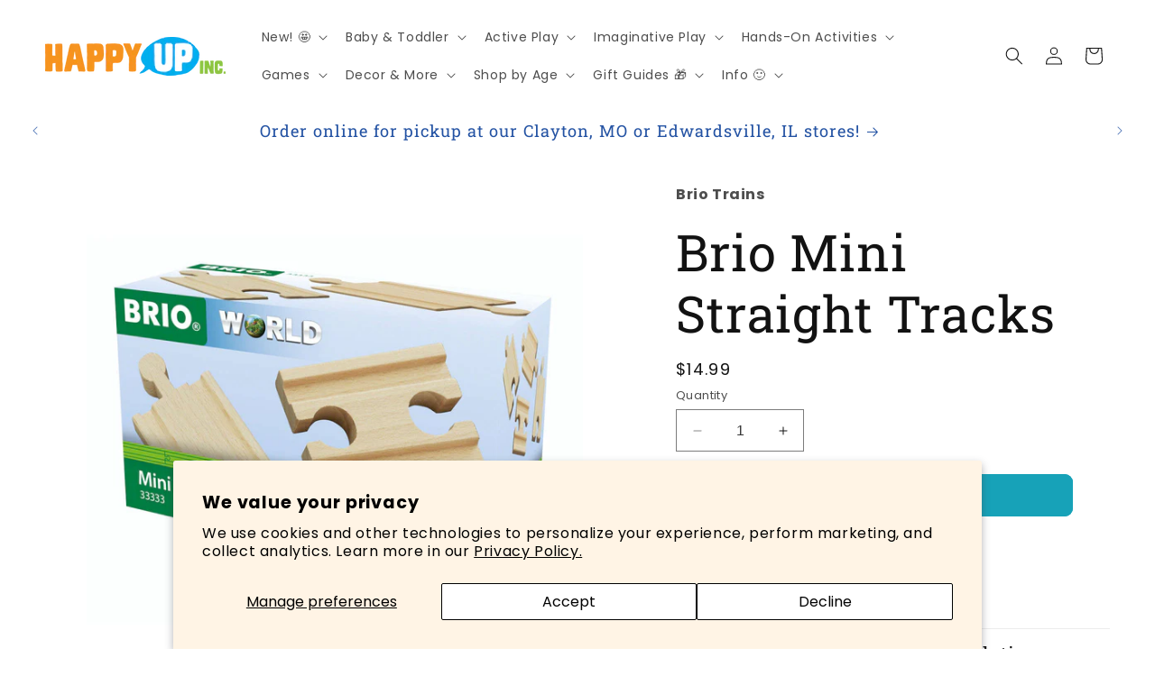

--- FILE ---
content_type: text/html; charset=utf-8
request_url: https://shop.happyupinc.com/products/brio-mini-straight-tracks
body_size: 36277
content:
<!doctype html>
<html class="no-js" lang="en">
  <head>
    <meta charset="utf-8">
    <meta http-equiv="X-UA-Compatible" content="IE=edge">
    <meta name="viewport" content="width=device-width,initial-scale=1">
    <meta name="theme-color" content="">
    <link rel="canonical" href="https://shop.happyupinc.com/products/brio-mini-straight-tracks"><link rel="icon" type="image/png" href="//shop.happyupinc.com/cdn/shop/files/favicon-orange-monster.png?crop=center&height=32&v=1614316456&width=32"><link rel="preconnect" href="https://fonts.shopifycdn.com" crossorigin><title>
      Brio Mini Straight Tracks
 &ndash; Happy Up Inc Toys &amp; Games</title>

    
      <meta name="description" content="3 yrs &amp;amp; up4 pieces The track is the basis of all BRIO railways. Use these mini straight tracks for railway as extra parts to to your BRIO railway set.  33333 Brio Wooden Railway sets are a classic. The tracks are made from heirloom quality hardwoods and fit together intuitively. With enough tracks and accessories, ">
    

    

<meta property="og:site_name" content="Happy Up Inc Toys &amp; Games">
<meta property="og:url" content="https://shop.happyupinc.com/products/brio-mini-straight-tracks">
<meta property="og:title" content="Brio Mini Straight Tracks">
<meta property="og:type" content="product">
<meta property="og:description" content="3 yrs &amp;amp; up4 pieces The track is the basis of all BRIO railways. Use these mini straight tracks for railway as extra parts to to your BRIO railway set.  33333 Brio Wooden Railway sets are a classic. The tracks are made from heirloom quality hardwoods and fit together intuitively. With enough tracks and accessories, "><meta property="og:image" content="http://shop.happyupinc.com/cdn/shop/products/Brio-MiniStraightTracks-Box-33333.jpg?v=1634316524">
  <meta property="og:image:secure_url" content="https://shop.happyupinc.com/cdn/shop/products/Brio-MiniStraightTracks-Box-33333.jpg?v=1634316524">
  <meta property="og:image:width" content="1200">
  <meta property="og:image:height" content="1200"><meta property="og:price:amount" content="14.99">
  <meta property="og:price:currency" content="USD"><meta name="twitter:card" content="summary_large_image">
<meta name="twitter:title" content="Brio Mini Straight Tracks">
<meta name="twitter:description" content="3 yrs &amp;amp; up4 pieces The track is the basis of all BRIO railways. Use these mini straight tracks for railway as extra parts to to your BRIO railway set.  33333 Brio Wooden Railway sets are a classic. The tracks are made from heirloom quality hardwoods and fit together intuitively. With enough tracks and accessories, ">


    <script src="//shop.happyupinc.com/cdn/shop/t/6/assets/constants.js?v=58251544750838685771692560306" defer="defer"></script>
    <script src="//shop.happyupinc.com/cdn/shop/t/6/assets/pubsub.js?v=158357773527763999511692560306" defer="defer"></script>
    <script src="//shop.happyupinc.com/cdn/shop/t/6/assets/global.js?v=54939145903281508041692560306" defer="defer"></script><script src="//shop.happyupinc.com/cdn/shop/t/6/assets/animations.js?v=88693664871331136111692560304" defer="defer"></script><script>window.performance && window.performance.mark && window.performance.mark('shopify.content_for_header.start');</script><meta id="shopify-digital-wallet" name="shopify-digital-wallet" content="/42333110431/digital_wallets/dialog">
<link rel="alternate" type="application/json+oembed" href="https://shop.happyupinc.com/products/brio-mini-straight-tracks.oembed">
<script async="async" src="/checkouts/internal/preloads.js?locale=en-US"></script>
<script id="shopify-features" type="application/json">{"accessToken":"dd7aa2c5d4e5d97698218e5f0f396de8","betas":["rich-media-storefront-analytics"],"domain":"shop.happyupinc.com","predictiveSearch":true,"shopId":42333110431,"locale":"en"}</script>
<script>var Shopify = Shopify || {};
Shopify.shop = "happy-up-inc-toys-games.myshopify.com";
Shopify.locale = "en";
Shopify.currency = {"active":"USD","rate":"1.0"};
Shopify.country = "US";
Shopify.theme = {"name":"Dawn 11.0.0","id":137157574881,"schema_name":"Dawn","schema_version":"11.0.0","theme_store_id":887,"role":"main"};
Shopify.theme.handle = "null";
Shopify.theme.style = {"id":null,"handle":null};
Shopify.cdnHost = "shop.happyupinc.com/cdn";
Shopify.routes = Shopify.routes || {};
Shopify.routes.root = "/";</script>
<script type="module">!function(o){(o.Shopify=o.Shopify||{}).modules=!0}(window);</script>
<script>!function(o){function n(){var o=[];function n(){o.push(Array.prototype.slice.apply(arguments))}return n.q=o,n}var t=o.Shopify=o.Shopify||{};t.loadFeatures=n(),t.autoloadFeatures=n()}(window);</script>
<script id="shop-js-analytics" type="application/json">{"pageType":"product"}</script>
<script defer="defer" async type="module" src="//shop.happyupinc.com/cdn/shopifycloud/shop-js/modules/v2/client.init-shop-cart-sync_BT-GjEfc.en.esm.js"></script>
<script defer="defer" async type="module" src="//shop.happyupinc.com/cdn/shopifycloud/shop-js/modules/v2/chunk.common_D58fp_Oc.esm.js"></script>
<script defer="defer" async type="module" src="//shop.happyupinc.com/cdn/shopifycloud/shop-js/modules/v2/chunk.modal_xMitdFEc.esm.js"></script>
<script type="module">
  await import("//shop.happyupinc.com/cdn/shopifycloud/shop-js/modules/v2/client.init-shop-cart-sync_BT-GjEfc.en.esm.js");
await import("//shop.happyupinc.com/cdn/shopifycloud/shop-js/modules/v2/chunk.common_D58fp_Oc.esm.js");
await import("//shop.happyupinc.com/cdn/shopifycloud/shop-js/modules/v2/chunk.modal_xMitdFEc.esm.js");

  window.Shopify.SignInWithShop?.initShopCartSync?.({"fedCMEnabled":true,"windoidEnabled":true});

</script>
<script id="__st">var __st={"a":42333110431,"offset":-21600,"reqid":"a1ab6a0c-844c-4f34-a1de-6a540d3d8ff7-1769055409","pageurl":"shop.happyupinc.com\/products\/brio-mini-straight-tracks","u":"122e6cdba19a","p":"product","rtyp":"product","rid":7331539550433};</script>
<script>window.ShopifyPaypalV4VisibilityTracking = true;</script>
<script id="captcha-bootstrap">!function(){'use strict';const t='contact',e='account',n='new_comment',o=[[t,t],['blogs',n],['comments',n],[t,'customer']],c=[[e,'customer_login'],[e,'guest_login'],[e,'recover_customer_password'],[e,'create_customer']],r=t=>t.map((([t,e])=>`form[action*='/${t}']:not([data-nocaptcha='true']) input[name='form_type'][value='${e}']`)).join(','),a=t=>()=>t?[...document.querySelectorAll(t)].map((t=>t.form)):[];function s(){const t=[...o],e=r(t);return a(e)}const i='password',u='form_key',d=['recaptcha-v3-token','g-recaptcha-response','h-captcha-response',i],f=()=>{try{return window.sessionStorage}catch{return}},m='__shopify_v',_=t=>t.elements[u];function p(t,e,n=!1){try{const o=window.sessionStorage,c=JSON.parse(o.getItem(e)),{data:r}=function(t){const{data:e,action:n}=t;return t[m]||n?{data:e,action:n}:{data:t,action:n}}(c);for(const[e,n]of Object.entries(r))t.elements[e]&&(t.elements[e].value=n);n&&o.removeItem(e)}catch(o){console.error('form repopulation failed',{error:o})}}const l='form_type',E='cptcha';function T(t){t.dataset[E]=!0}const w=window,h=w.document,L='Shopify',v='ce_forms',y='captcha';let A=!1;((t,e)=>{const n=(g='f06e6c50-85a8-45c8-87d0-21a2b65856fe',I='https://cdn.shopify.com/shopifycloud/storefront-forms-hcaptcha/ce_storefront_forms_captcha_hcaptcha.v1.5.2.iife.js',D={infoText:'Protected by hCaptcha',privacyText:'Privacy',termsText:'Terms'},(t,e,n)=>{const o=w[L][v],c=o.bindForm;if(c)return c(t,g,e,D).then(n);var r;o.q.push([[t,g,e,D],n]),r=I,A||(h.body.append(Object.assign(h.createElement('script'),{id:'captcha-provider',async:!0,src:r})),A=!0)});var g,I,D;w[L]=w[L]||{},w[L][v]=w[L][v]||{},w[L][v].q=[],w[L][y]=w[L][y]||{},w[L][y].protect=function(t,e){n(t,void 0,e),T(t)},Object.freeze(w[L][y]),function(t,e,n,w,h,L){const[v,y,A,g]=function(t,e,n){const i=e?o:[],u=t?c:[],d=[...i,...u],f=r(d),m=r(i),_=r(d.filter((([t,e])=>n.includes(e))));return[a(f),a(m),a(_),s()]}(w,h,L),I=t=>{const e=t.target;return e instanceof HTMLFormElement?e:e&&e.form},D=t=>v().includes(t);t.addEventListener('submit',(t=>{const e=I(t);if(!e)return;const n=D(e)&&!e.dataset.hcaptchaBound&&!e.dataset.recaptchaBound,o=_(e),c=g().includes(e)&&(!o||!o.value);(n||c)&&t.preventDefault(),c&&!n&&(function(t){try{if(!f())return;!function(t){const e=f();if(!e)return;const n=_(t);if(!n)return;const o=n.value;o&&e.removeItem(o)}(t);const e=Array.from(Array(32),(()=>Math.random().toString(36)[2])).join('');!function(t,e){_(t)||t.append(Object.assign(document.createElement('input'),{type:'hidden',name:u})),t.elements[u].value=e}(t,e),function(t,e){const n=f();if(!n)return;const o=[...t.querySelectorAll(`input[type='${i}']`)].map((({name:t})=>t)),c=[...d,...o],r={};for(const[a,s]of new FormData(t).entries())c.includes(a)||(r[a]=s);n.setItem(e,JSON.stringify({[m]:1,action:t.action,data:r}))}(t,e)}catch(e){console.error('failed to persist form',e)}}(e),e.submit())}));const S=(t,e)=>{t&&!t.dataset[E]&&(n(t,e.some((e=>e===t))),T(t))};for(const o of['focusin','change'])t.addEventListener(o,(t=>{const e=I(t);D(e)&&S(e,y())}));const B=e.get('form_key'),M=e.get(l),P=B&&M;t.addEventListener('DOMContentLoaded',(()=>{const t=y();if(P)for(const e of t)e.elements[l].value===M&&p(e,B);[...new Set([...A(),...v().filter((t=>'true'===t.dataset.shopifyCaptcha))])].forEach((e=>S(e,t)))}))}(h,new URLSearchParams(w.location.search),n,t,e,['guest_login'])})(!0,!0)}();</script>
<script integrity="sha256-4kQ18oKyAcykRKYeNunJcIwy7WH5gtpwJnB7kiuLZ1E=" data-source-attribution="shopify.loadfeatures" defer="defer" src="//shop.happyupinc.com/cdn/shopifycloud/storefront/assets/storefront/load_feature-a0a9edcb.js" crossorigin="anonymous"></script>
<script data-source-attribution="shopify.dynamic_checkout.dynamic.init">var Shopify=Shopify||{};Shopify.PaymentButton=Shopify.PaymentButton||{isStorefrontPortableWallets:!0,init:function(){window.Shopify.PaymentButton.init=function(){};var t=document.createElement("script");t.src="https://shop.happyupinc.com/cdn/shopifycloud/portable-wallets/latest/portable-wallets.en.js",t.type="module",document.head.appendChild(t)}};
</script>
<script data-source-attribution="shopify.dynamic_checkout.buyer_consent">
  function portableWalletsHideBuyerConsent(e){var t=document.getElementById("shopify-buyer-consent"),n=document.getElementById("shopify-subscription-policy-button");t&&n&&(t.classList.add("hidden"),t.setAttribute("aria-hidden","true"),n.removeEventListener("click",e))}function portableWalletsShowBuyerConsent(e){var t=document.getElementById("shopify-buyer-consent"),n=document.getElementById("shopify-subscription-policy-button");t&&n&&(t.classList.remove("hidden"),t.removeAttribute("aria-hidden"),n.addEventListener("click",e))}window.Shopify?.PaymentButton&&(window.Shopify.PaymentButton.hideBuyerConsent=portableWalletsHideBuyerConsent,window.Shopify.PaymentButton.showBuyerConsent=portableWalletsShowBuyerConsent);
</script>
<script data-source-attribution="shopify.dynamic_checkout.cart.bootstrap">document.addEventListener("DOMContentLoaded",(function(){function t(){return document.querySelector("shopify-accelerated-checkout-cart, shopify-accelerated-checkout")}if(t())Shopify.PaymentButton.init();else{new MutationObserver((function(e,n){t()&&(Shopify.PaymentButton.init(),n.disconnect())})).observe(document.body,{childList:!0,subtree:!0})}}));
</script>
<script id='scb4127' type='text/javascript' async='' src='https://shop.happyupinc.com/cdn/shopifycloud/privacy-banner/storefront-banner.js'></script><script id="sections-script" data-sections="header" defer="defer" src="//shop.happyupinc.com/cdn/shop/t/6/compiled_assets/scripts.js?v=10416"></script>
<script>window.performance && window.performance.mark && window.performance.mark('shopify.content_for_header.end');</script>


    <style data-shopify>
      @font-face {
  font-family: Poppins;
  font-weight: 400;
  font-style: normal;
  font-display: swap;
  src: url("//shop.happyupinc.com/cdn/fonts/poppins/poppins_n4.0ba78fa5af9b0e1a374041b3ceaadf0a43b41362.woff2") format("woff2"),
       url("//shop.happyupinc.com/cdn/fonts/poppins/poppins_n4.214741a72ff2596839fc9760ee7a770386cf16ca.woff") format("woff");
}

      @font-face {
  font-family: Poppins;
  font-weight: 700;
  font-style: normal;
  font-display: swap;
  src: url("//shop.happyupinc.com/cdn/fonts/poppins/poppins_n7.56758dcf284489feb014a026f3727f2f20a54626.woff2") format("woff2"),
       url("//shop.happyupinc.com/cdn/fonts/poppins/poppins_n7.f34f55d9b3d3205d2cd6f64955ff4b36f0cfd8da.woff") format("woff");
}

      @font-face {
  font-family: Poppins;
  font-weight: 400;
  font-style: italic;
  font-display: swap;
  src: url("//shop.happyupinc.com/cdn/fonts/poppins/poppins_i4.846ad1e22474f856bd6b81ba4585a60799a9f5d2.woff2") format("woff2"),
       url("//shop.happyupinc.com/cdn/fonts/poppins/poppins_i4.56b43284e8b52fc64c1fd271f289a39e8477e9ec.woff") format("woff");
}

      @font-face {
  font-family: Poppins;
  font-weight: 700;
  font-style: italic;
  font-display: swap;
  src: url("//shop.happyupinc.com/cdn/fonts/poppins/poppins_i7.42fd71da11e9d101e1e6c7932199f925f9eea42d.woff2") format("woff2"),
       url("//shop.happyupinc.com/cdn/fonts/poppins/poppins_i7.ec8499dbd7616004e21155106d13837fff4cf556.woff") format("woff");
}

      @font-face {
  font-family: "Roboto Slab";
  font-weight: 400;
  font-style: normal;
  font-display: swap;
  src: url("//shop.happyupinc.com/cdn/fonts/roboto_slab/robotoslab_n4.d3a9266696fe77645ad2b6579a2b30c11742dc68.woff2") format("woff2"),
       url("//shop.happyupinc.com/cdn/fonts/roboto_slab/robotoslab_n4.ac73924d0e45cb28b8adb30cbb4ff26dbe125c23.woff") format("woff");
}


      
        :root,
        .color-background-1 {
          --color-background: 255,255,255;
        
          --gradient-background: #ffffff;
        
        --color-foreground: 18,18,18;
        --color-shadow: 18,18,18;
        --color-button: 23,162,184;
        --color-button-text: 255,255,255;
        --color-secondary-button: 255,255,255;
        --color-secondary-button-text: 18,18,18;
        --color-link: 18,18,18;
        --color-badge-foreground: 18,18,18;
        --color-badge-background: 255,255,255;
        --color-badge-border: 18,18,18;
        --payment-terms-background-color: rgb(255 255 255);
      }
      
        
        .color-background-2 {
          --color-background: 255,255,255;
        
          --gradient-background: #ffffff;
        
        --color-foreground: 18,18,18;
        --color-shadow: 18,18,18;
        --color-button: 18,18,18;
        --color-button-text: 255,255,255;
        --color-secondary-button: 255,255,255;
        --color-secondary-button-text: 18,18,18;
        --color-link: 18,18,18;
        --color-badge-foreground: 18,18,18;
        --color-badge-background: 255,255,255;
        --color-badge-border: 18,18,18;
        --payment-terms-background-color: rgb(255 255 255);
      }
      
        
        .color-inverse {
          --color-background: 0,0,0;
        
          --gradient-background: #000000;
        
        --color-foreground: 255,255,255;
        --color-shadow: 18,18,18;
        --color-button: 255,104,80;
        --color-button-text: 0,0,0;
        --color-secondary-button: 0,0,0;
        --color-secondary-button-text: 40,172,227;
        --color-link: 40,172,227;
        --color-badge-foreground: 255,255,255;
        --color-badge-background: 0,0,0;
        --color-badge-border: 255,255,255;
        --payment-terms-background-color: rgb(0 0 0);
      }
      
        
        .color-accent-1 {
          --color-background: 66,180,51;
        
          --gradient-background: #42b433;
        
        --color-foreground: 255,255,255;
        --color-shadow: 18,18,18;
        --color-button: 255,255,255;
        --color-button-text: 66,180,51;
        --color-secondary-button: 66,180,51;
        --color-secondary-button-text: 255,255,255;
        --color-link: 255,255,255;
        --color-badge-foreground: 255,255,255;
        --color-badge-background: 66,180,51;
        --color-badge-border: 255,255,255;
        --payment-terms-background-color: rgb(66 180 51);
      }
      
        
        .color-accent-2 {
          --color-background: 24,166,173;
        
          --gradient-background: #18a6ad;
        
        --color-foreground: 255,255,255;
        --color-shadow: 18,18,18;
        --color-button: 255,255,255;
        --color-button-text: 11,106,111;
        --color-secondary-button: 24,166,173;
        --color-secondary-button-text: 255,255,255;
        --color-link: 255,255,255;
        --color-badge-foreground: 255,255,255;
        --color-badge-background: 24,166,173;
        --color-badge-border: 255,255,255;
        --payment-terms-background-color: rgb(24 166 173);
      }
      
        
        .color-scheme-ec591032-c770-4436-9615-a82d5cc0a5dc {
          --color-background: 255,255,255;
        
          --gradient-background: linear-gradient(0deg, rgba(89, 189, 230, 1), rgba(196, 231, 233, 1) 46%);
        
        --color-foreground: 18,18,18;
        --color-shadow: 18,18,18;
        --color-button: 18,18,18;
        --color-button-text: 255,255,255;
        --color-secondary-button: 255,255,255;
        --color-secondary-button-text: 18,18,18;
        --color-link: 18,18,18;
        --color-badge-foreground: 18,18,18;
        --color-badge-background: 255,255,255;
        --color-badge-border: 18,18,18;
        --payment-terms-background-color: rgb(255 255 255);
      }
      
        
        .color-scheme-c3d2c9e7-ae64-44e1-87bd-b764fd5b915d {
          --color-background: 255,255,255;
        
          --gradient-background: #ffffff;
        
        --color-foreground: 255,104,80;
        --color-shadow: 18,18,18;
        --color-button: 40,172,227;
        --color-button-text: 255,255,255;
        --color-secondary-button: 255,255,255;
        --color-secondary-button-text: 255,104,80;
        --color-link: 255,104,80;
        --color-badge-foreground: 255,104,80;
        --color-badge-background: 255,255,255;
        --color-badge-border: 255,104,80;
        --payment-terms-background-color: rgb(255 255 255);
      }
      
        
        .color-scheme-9cb56996-f6f2-4ebe-91fd-e7d51053b177 {
          --color-background: 239,60,102;
        
          --gradient-background: #ef3c66;
        
        --color-foreground: 255,255,255;
        --color-shadow: 18,18,18;
        --color-button: 255,255,255;
        --color-button-text: 239,60,102;
        --color-secondary-button: 239,60,102;
        --color-secondary-button-text: 255,255,255;
        --color-link: 255,255,255;
        --color-badge-foreground: 255,255,255;
        --color-badge-background: 239,60,102;
        --color-badge-border: 255,255,255;
        --payment-terms-background-color: rgb(239 60 102);
      }
      
        
        .color-scheme-874df407-3fef-435e-a169-99555c9c3c63 {
          --color-background: 54,166,126;
        
          --gradient-background: #36a67e;
        
        --color-foreground: 255,255,255;
        --color-shadow: 255,255,255;
        --color-button: 255,255,255;
        --color-button-text: 54,166,126;
        --color-secondary-button: 54,166,126;
        --color-secondary-button-text: 255,255,255;
        --color-link: 255,255,255;
        --color-badge-foreground: 255,255,255;
        --color-badge-background: 54,166,126;
        --color-badge-border: 255,255,255;
        --payment-terms-background-color: rgb(54 166 126);
      }
      
        
        .color-scheme-eb113437-e8cf-4a70-a6c8-e478050c6d96 {
          --color-background: 255,104,80;
        
          --gradient-background: #ff6850;
        
        --color-foreground: 255,255,255;
        --color-shadow: 255,255,255;
        --color-button: 255,255,255;
        --color-button-text: 255,104,80;
        --color-secondary-button: 255,104,80;
        --color-secondary-button-text: 255,255,255;
        --color-link: 255,255,255;
        --color-badge-foreground: 255,255,255;
        --color-badge-background: 255,104,80;
        --color-badge-border: 255,255,255;
        --payment-terms-background-color: rgb(255 104 80);
      }
      
        
        .color-scheme-c06ddba4-5f92-45dc-b31a-58fef4d946b5 {
          --color-background: 0,0,0;
        
          --gradient-background: rgba(0,0,0,0);
        
        --color-foreground: 18,18,18;
        --color-shadow: 18,18,18;
        --color-button: 23,162,184;
        --color-button-text: 255,255,255;
        --color-secondary-button: 0,0,0;
        --color-secondary-button-text: 18,18,18;
        --color-link: 18,18,18;
        --color-badge-foreground: 18,18,18;
        --color-badge-background: 0,0,0;
        --color-badge-border: 18,18,18;
        --payment-terms-background-color: rgb(0 0 0);
      }
      
        
        .color-scheme-edb54027-a24e-4202-a048-4e5ef3c818df {
          --color-background: 230,53,37;
        
          --gradient-background: #e63525;
        
        --color-foreground: 255,255,255;
        --color-shadow: 18,18,18;
        --color-button: 255,255,255;
        --color-button-text: 54,166,126;
        --color-secondary-button: 230,53,37;
        --color-secondary-button-text: 255,255,255;
        --color-link: 255,255,255;
        --color-badge-foreground: 255,255,255;
        --color-badge-background: 230,53,37;
        --color-badge-border: 255,255,255;
        --payment-terms-background-color: rgb(230 53 37);
      }
      
        
        .color-scheme-2e7aa7c0-3848-4ed7-88f1-20c94aac9ff4 {
          --color-background: 0,75,183;
        
          --gradient-background: #004bb7;
        
        --color-foreground: 255,255,255;
        --color-shadow: 18,18,18;
        --color-button: 255,255,255;
        --color-button-text: 0,75,183;
        --color-secondary-button: 0,75,183;
        --color-secondary-button-text: 255,255,255;
        --color-link: 255,255,255;
        --color-badge-foreground: 255,255,255;
        --color-badge-background: 0,75,183;
        --color-badge-border: 255,255,255;
        --payment-terms-background-color: rgb(0 75 183);
      }
      
        
        .color-scheme-6cbec1a0-ac7f-4a5c-9686-9d35f7d0fa96 {
          --color-background: 37,37,36;
        
          --gradient-background: #252524;
        
        --color-foreground: 255,255,255;
        --color-shadow: 18,18,18;
        --color-button: 205,158,1;
        --color-button-text: 255,255,255;
        --color-secondary-button: 37,37,36;
        --color-secondary-button-text: 205,158,1;
        --color-link: 205,158,1;
        --color-badge-foreground: 255,255,255;
        --color-badge-background: 37,37,36;
        --color-badge-border: 255,255,255;
        --payment-terms-background-color: rgb(37 37 36);
      }
      
        
        .color-scheme-e5480ffd-e279-45d0-a2f2-8bd982f2d59e {
          --color-background: 49,144,253;
        
          --gradient-background: #3190fd;
        
        --color-foreground: 255,255,255;
        --color-shadow: 18,18,18;
        --color-button: 255,255,255;
        --color-button-text: 18,18,18;
        --color-secondary-button: 49,144,253;
        --color-secondary-button-text: 255,255,255;
        --color-link: 255,255,255;
        --color-badge-foreground: 255,255,255;
        --color-badge-background: 49,144,253;
        --color-badge-border: 255,255,255;
        --payment-terms-background-color: rgb(49 144 253);
      }
      
        
        .color-scheme-687b10a5-e73d-489c-8652-fa7514bee01d {
          --color-background: 255,255,255;
        
          --gradient-background: #ffffff;
        
        --color-foreground: 35,82,163;
        --color-shadow: 18,18,18;
        --color-button: 35,82,163;
        --color-button-text: 255,255,255;
        --color-secondary-button: 255,255,255;
        --color-secondary-button-text: 35,82,163;
        --color-link: 35,82,163;
        --color-badge-foreground: 35,82,163;
        --color-badge-background: 255,255,255;
        --color-badge-border: 35,82,163;
        --payment-terms-background-color: rgb(255 255 255);
      }
      
        
        .color-scheme-52bf8f4b-ffaf-427e-b44b-affc7f0fe0cb {
          --color-background: 185,213,254;
        
          --gradient-background: #b9d5fe;
        
        --color-foreground: 18,18,18;
        --color-shadow: 18,18,18;
        --color-button: 0,75,183;
        --color-button-text: 255,255,255;
        --color-secondary-button: 185,213,254;
        --color-secondary-button-text: 18,18,18;
        --color-link: 18,18,18;
        --color-badge-foreground: 18,18,18;
        --color-badge-background: 185,213,254;
        --color-badge-border: 18,18,18;
        --payment-terms-background-color: rgb(185 213 254);
      }
      

      body, .color-background-1, .color-background-2, .color-inverse, .color-accent-1, .color-accent-2, .color-scheme-ec591032-c770-4436-9615-a82d5cc0a5dc, .color-scheme-c3d2c9e7-ae64-44e1-87bd-b764fd5b915d, .color-scheme-9cb56996-f6f2-4ebe-91fd-e7d51053b177, .color-scheme-874df407-3fef-435e-a169-99555c9c3c63, .color-scheme-eb113437-e8cf-4a70-a6c8-e478050c6d96, .color-scheme-c06ddba4-5f92-45dc-b31a-58fef4d946b5, .color-scheme-edb54027-a24e-4202-a048-4e5ef3c818df, .color-scheme-2e7aa7c0-3848-4ed7-88f1-20c94aac9ff4, .color-scheme-6cbec1a0-ac7f-4a5c-9686-9d35f7d0fa96, .color-scheme-e5480ffd-e279-45d0-a2f2-8bd982f2d59e, .color-scheme-687b10a5-e73d-489c-8652-fa7514bee01d, .color-scheme-52bf8f4b-ffaf-427e-b44b-affc7f0fe0cb {
        color: rgba(var(--color-foreground), 0.75);
        background-color: rgb(var(--color-background));
      }

      :root {
        --font-body-family: Poppins, sans-serif;
        --font-body-style: normal;
        --font-body-weight: 400;
        --font-body-weight-bold: 700;

        --font-heading-family: "Roboto Slab", serif;
        --font-heading-style: normal;
        --font-heading-weight: 400;

        --font-body-scale: 1.0;
        --font-heading-scale: 1.4;

        --media-padding: px;
        --media-border-opacity: 0.0;
        --media-border-width: 0px;
        --media-radius: 0px;
        --media-shadow-opacity: 0.0;
        --media-shadow-horizontal-offset: 0px;
        --media-shadow-vertical-offset: 4px;
        --media-shadow-blur-radius: 5px;
        --media-shadow-visible: 0;

        --page-width: 140rem;
        --page-width-margin: 0rem;

        --product-card-image-padding: 0.8rem;
        --product-card-corner-radius: 0.0rem;
        --product-card-text-alignment: left;
        --product-card-border-width: 0.0rem;
        --product-card-border-opacity: 0.1;
        --product-card-shadow-opacity: 0.0;
        --product-card-shadow-visible: 0;
        --product-card-shadow-horizontal-offset: 0.0rem;
        --product-card-shadow-vertical-offset: 0.4rem;
        --product-card-shadow-blur-radius: 0.5rem;

        --collection-card-image-padding: 0.8rem;
        --collection-card-corner-radius: 0.0rem;
        --collection-card-text-alignment: center;
        --collection-card-border-width: 0.0rem;
        --collection-card-border-opacity: 0.1;
        --collection-card-shadow-opacity: 0.0;
        --collection-card-shadow-visible: 0;
        --collection-card-shadow-horizontal-offset: 0.4rem;
        --collection-card-shadow-vertical-offset: 1.2rem;
        --collection-card-shadow-blur-radius: 0.5rem;

        --blog-card-image-padding: 0.0rem;
        --blog-card-corner-radius: 0.0rem;
        --blog-card-text-alignment: left;
        --blog-card-border-width: 0.0rem;
        --blog-card-border-opacity: 0.1;
        --blog-card-shadow-opacity: 0.0;
        --blog-card-shadow-visible: 0;
        --blog-card-shadow-horizontal-offset: 0.0rem;
        --blog-card-shadow-vertical-offset: 0.4rem;
        --blog-card-shadow-blur-radius: 0.5rem;

        --badge-corner-radius: 4.0rem;

        --popup-border-width: 0px;
        --popup-border-opacity: 0.1;
        --popup-corner-radius: 8px;
        --popup-shadow-opacity: 0.1;
        --popup-shadow-horizontal-offset: 0px;
        --popup-shadow-vertical-offset: 0px;
        --popup-shadow-blur-radius: 10px;

        --drawer-border-width: 1px;
        --drawer-border-opacity: 0.1;
        --drawer-shadow-opacity: 0.0;
        --drawer-shadow-horizontal-offset: 0px;
        --drawer-shadow-vertical-offset: 4px;
        --drawer-shadow-blur-radius: 5px;

        --spacing-sections-desktop: 8px;
        --spacing-sections-mobile: 8px;

        --grid-desktop-vertical-spacing: 20px;
        --grid-desktop-horizontal-spacing: 16px;
        --grid-mobile-vertical-spacing: 10px;
        --grid-mobile-horizontal-spacing: 8px;

        --text-boxes-border-opacity: 0.0;
        --text-boxes-border-width: 0px;
        --text-boxes-radius: 0px;
        --text-boxes-shadow-opacity: 0.0;
        --text-boxes-shadow-visible: 0;
        --text-boxes-shadow-horizontal-offset: 0px;
        --text-boxes-shadow-vertical-offset: 4px;
        --text-boxes-shadow-blur-radius: 5px;

        --buttons-radius: 8px;
        --buttons-radius-outset: 9px;
        --buttons-border-width: 1px;
        --buttons-border-opacity: 1.0;
        --buttons-shadow-opacity: 0.0;
        --buttons-shadow-visible: 0;
        --buttons-shadow-horizontal-offset: 4px;
        --buttons-shadow-vertical-offset: 4px;
        --buttons-shadow-blur-radius: 5px;
        --buttons-border-offset: 0.3px;

        --inputs-radius: 0px;
        --inputs-border-width: 1px;
        --inputs-border-opacity: 0.55;
        --inputs-shadow-opacity: 0.0;
        --inputs-shadow-horizontal-offset: 0px;
        --inputs-margin-offset: 0px;
        --inputs-shadow-vertical-offset: 4px;
        --inputs-shadow-blur-radius: 5px;
        --inputs-radius-outset: 0px;

        --variant-pills-radius: 40px;
        --variant-pills-border-width: 1px;
        --variant-pills-border-opacity: 0.55;
        --variant-pills-shadow-opacity: 0.0;
        --variant-pills-shadow-horizontal-offset: 0px;
        --variant-pills-shadow-vertical-offset: 4px;
        --variant-pills-shadow-blur-radius: 5px;
      }

      *,
      *::before,
      *::after {
        box-sizing: inherit;
      }

      html {
        box-sizing: border-box;
        font-size: calc(var(--font-body-scale) * 62.5%);
        height: 100%;
      }

      body {
        display: grid;
        grid-template-rows: auto auto 1fr auto;
        grid-template-columns: 100%;
        min-height: 100%;
        margin: 0;
        font-size: 1.5rem;
        letter-spacing: 0.06rem;
        line-height: calc(1 + 0.8 / var(--font-body-scale));
        font-family: var(--font-body-family);
        font-style: var(--font-body-style);
        font-weight: var(--font-body-weight);
      }

      @media screen and (min-width: 750px) {
        body {
          font-size: 1.6rem;
        }
      }
    </style>

    <link href="//shop.happyupinc.com/cdn/shop/t/6/assets/base.css?v=165191016556652226921692560304" rel="stylesheet" type="text/css" media="all" />
<link rel="preload" as="font" href="//shop.happyupinc.com/cdn/fonts/poppins/poppins_n4.0ba78fa5af9b0e1a374041b3ceaadf0a43b41362.woff2" type="font/woff2" crossorigin><link rel="preload" as="font" href="//shop.happyupinc.com/cdn/fonts/roboto_slab/robotoslab_n4.d3a9266696fe77645ad2b6579a2b30c11742dc68.woff2" type="font/woff2" crossorigin><link
        rel="stylesheet"
        href="//shop.happyupinc.com/cdn/shop/t/6/assets/component-predictive-search.css?v=118923337488134913561692560305"
        media="print"
        onload="this.media='all'"
      ><script>
      document.documentElement.className = document.documentElement.className.replace('no-js', 'js');
      if (Shopify.designMode) {
        document.documentElement.classList.add('shopify-design-mode');
      }
    </script>
  <link href="https://monorail-edge.shopifysvc.com" rel="dns-prefetch">
<script>(function(){if ("sendBeacon" in navigator && "performance" in window) {try {var session_token_from_headers = performance.getEntriesByType('navigation')[0].serverTiming.find(x => x.name == '_s').description;} catch {var session_token_from_headers = undefined;}var session_cookie_matches = document.cookie.match(/_shopify_s=([^;]*)/);var session_token_from_cookie = session_cookie_matches && session_cookie_matches.length === 2 ? session_cookie_matches[1] : "";var session_token = session_token_from_headers || session_token_from_cookie || "";function handle_abandonment_event(e) {var entries = performance.getEntries().filter(function(entry) {return /monorail-edge.shopifysvc.com/.test(entry.name);});if (!window.abandonment_tracked && entries.length === 0) {window.abandonment_tracked = true;var currentMs = Date.now();var navigation_start = performance.timing.navigationStart;var payload = {shop_id: 42333110431,url: window.location.href,navigation_start,duration: currentMs - navigation_start,session_token,page_type: "product"};window.navigator.sendBeacon("https://monorail-edge.shopifysvc.com/v1/produce", JSON.stringify({schema_id: "online_store_buyer_site_abandonment/1.1",payload: payload,metadata: {event_created_at_ms: currentMs,event_sent_at_ms: currentMs}}));}}window.addEventListener('pagehide', handle_abandonment_event);}}());</script>
<script id="web-pixels-manager-setup">(function e(e,d,r,n,o){if(void 0===o&&(o={}),!Boolean(null===(a=null===(i=window.Shopify)||void 0===i?void 0:i.analytics)||void 0===a?void 0:a.replayQueue)){var i,a;window.Shopify=window.Shopify||{};var t=window.Shopify;t.analytics=t.analytics||{};var s=t.analytics;s.replayQueue=[],s.publish=function(e,d,r){return s.replayQueue.push([e,d,r]),!0};try{self.performance.mark("wpm:start")}catch(e){}var l=function(){var e={modern:/Edge?\/(1{2}[4-9]|1[2-9]\d|[2-9]\d{2}|\d{4,})\.\d+(\.\d+|)|Firefox\/(1{2}[4-9]|1[2-9]\d|[2-9]\d{2}|\d{4,})\.\d+(\.\d+|)|Chrom(ium|e)\/(9{2}|\d{3,})\.\d+(\.\d+|)|(Maci|X1{2}).+ Version\/(15\.\d+|(1[6-9]|[2-9]\d|\d{3,})\.\d+)([,.]\d+|)( \(\w+\)|)( Mobile\/\w+|) Safari\/|Chrome.+OPR\/(9{2}|\d{3,})\.\d+\.\d+|(CPU[ +]OS|iPhone[ +]OS|CPU[ +]iPhone|CPU IPhone OS|CPU iPad OS)[ +]+(15[._]\d+|(1[6-9]|[2-9]\d|\d{3,})[._]\d+)([._]\d+|)|Android:?[ /-](13[3-9]|1[4-9]\d|[2-9]\d{2}|\d{4,})(\.\d+|)(\.\d+|)|Android.+Firefox\/(13[5-9]|1[4-9]\d|[2-9]\d{2}|\d{4,})\.\d+(\.\d+|)|Android.+Chrom(ium|e)\/(13[3-9]|1[4-9]\d|[2-9]\d{2}|\d{4,})\.\d+(\.\d+|)|SamsungBrowser\/([2-9]\d|\d{3,})\.\d+/,legacy:/Edge?\/(1[6-9]|[2-9]\d|\d{3,})\.\d+(\.\d+|)|Firefox\/(5[4-9]|[6-9]\d|\d{3,})\.\d+(\.\d+|)|Chrom(ium|e)\/(5[1-9]|[6-9]\d|\d{3,})\.\d+(\.\d+|)([\d.]+$|.*Safari\/(?![\d.]+ Edge\/[\d.]+$))|(Maci|X1{2}).+ Version\/(10\.\d+|(1[1-9]|[2-9]\d|\d{3,})\.\d+)([,.]\d+|)( \(\w+\)|)( Mobile\/\w+|) Safari\/|Chrome.+OPR\/(3[89]|[4-9]\d|\d{3,})\.\d+\.\d+|(CPU[ +]OS|iPhone[ +]OS|CPU[ +]iPhone|CPU IPhone OS|CPU iPad OS)[ +]+(10[._]\d+|(1[1-9]|[2-9]\d|\d{3,})[._]\d+)([._]\d+|)|Android:?[ /-](13[3-9]|1[4-9]\d|[2-9]\d{2}|\d{4,})(\.\d+|)(\.\d+|)|Mobile Safari.+OPR\/([89]\d|\d{3,})\.\d+\.\d+|Android.+Firefox\/(13[5-9]|1[4-9]\d|[2-9]\d{2}|\d{4,})\.\d+(\.\d+|)|Android.+Chrom(ium|e)\/(13[3-9]|1[4-9]\d|[2-9]\d{2}|\d{4,})\.\d+(\.\d+|)|Android.+(UC? ?Browser|UCWEB|U3)[ /]?(15\.([5-9]|\d{2,})|(1[6-9]|[2-9]\d|\d{3,})\.\d+)\.\d+|SamsungBrowser\/(5\.\d+|([6-9]|\d{2,})\.\d+)|Android.+MQ{2}Browser\/(14(\.(9|\d{2,})|)|(1[5-9]|[2-9]\d|\d{3,})(\.\d+|))(\.\d+|)|K[Aa][Ii]OS\/(3\.\d+|([4-9]|\d{2,})\.\d+)(\.\d+|)/},d=e.modern,r=e.legacy,n=navigator.userAgent;return n.match(d)?"modern":n.match(r)?"legacy":"unknown"}(),u="modern"===l?"modern":"legacy",c=(null!=n?n:{modern:"",legacy:""})[u],f=function(e){return[e.baseUrl,"/wpm","/b",e.hashVersion,"modern"===e.buildTarget?"m":"l",".js"].join("")}({baseUrl:d,hashVersion:r,buildTarget:u}),m=function(e){var d=e.version,r=e.bundleTarget,n=e.surface,o=e.pageUrl,i=e.monorailEndpoint;return{emit:function(e){var a=e.status,t=e.errorMsg,s=(new Date).getTime(),l=JSON.stringify({metadata:{event_sent_at_ms:s},events:[{schema_id:"web_pixels_manager_load/3.1",payload:{version:d,bundle_target:r,page_url:o,status:a,surface:n,error_msg:t},metadata:{event_created_at_ms:s}}]});if(!i)return console&&console.warn&&console.warn("[Web Pixels Manager] No Monorail endpoint provided, skipping logging."),!1;try{return self.navigator.sendBeacon.bind(self.navigator)(i,l)}catch(e){}var u=new XMLHttpRequest;try{return u.open("POST",i,!0),u.setRequestHeader("Content-Type","text/plain"),u.send(l),!0}catch(e){return console&&console.warn&&console.warn("[Web Pixels Manager] Got an unhandled error while logging to Monorail."),!1}}}}({version:r,bundleTarget:l,surface:e.surface,pageUrl:self.location.href,monorailEndpoint:e.monorailEndpoint});try{o.browserTarget=l,function(e){var d=e.src,r=e.async,n=void 0===r||r,o=e.onload,i=e.onerror,a=e.sri,t=e.scriptDataAttributes,s=void 0===t?{}:t,l=document.createElement("script"),u=document.querySelector("head"),c=document.querySelector("body");if(l.async=n,l.src=d,a&&(l.integrity=a,l.crossOrigin="anonymous"),s)for(var f in s)if(Object.prototype.hasOwnProperty.call(s,f))try{l.dataset[f]=s[f]}catch(e){}if(o&&l.addEventListener("load",o),i&&l.addEventListener("error",i),u)u.appendChild(l);else{if(!c)throw new Error("Did not find a head or body element to append the script");c.appendChild(l)}}({src:f,async:!0,onload:function(){if(!function(){var e,d;return Boolean(null===(d=null===(e=window.Shopify)||void 0===e?void 0:e.analytics)||void 0===d?void 0:d.initialized)}()){var d=window.webPixelsManager.init(e)||void 0;if(d){var r=window.Shopify.analytics;r.replayQueue.forEach((function(e){var r=e[0],n=e[1],o=e[2];d.publishCustomEvent(r,n,o)})),r.replayQueue=[],r.publish=d.publishCustomEvent,r.visitor=d.visitor,r.initialized=!0}}},onerror:function(){return m.emit({status:"failed",errorMsg:"".concat(f," has failed to load")})},sri:function(e){var d=/^sha384-[A-Za-z0-9+/=]+$/;return"string"==typeof e&&d.test(e)}(c)?c:"",scriptDataAttributes:o}),m.emit({status:"loading"})}catch(e){m.emit({status:"failed",errorMsg:(null==e?void 0:e.message)||"Unknown error"})}}})({shopId: 42333110431,storefrontBaseUrl: "https://shop.happyupinc.com",extensionsBaseUrl: "https://extensions.shopifycdn.com/cdn/shopifycloud/web-pixels-manager",monorailEndpoint: "https://monorail-edge.shopifysvc.com/unstable/produce_batch",surface: "storefront-renderer",enabledBetaFlags: ["2dca8a86"],webPixelsConfigList: [{"id":"461308129","configuration":"{\"config\":\"{\\\"pixel_id\\\":\\\"G-X71BLCE5RL\\\",\\\"target_country\\\":\\\"US\\\",\\\"gtag_events\\\":[{\\\"type\\\":\\\"purchase\\\",\\\"action_label\\\":\\\"G-X71BLCE5RL\\\"},{\\\"type\\\":\\\"page_view\\\",\\\"action_label\\\":\\\"G-X71BLCE5RL\\\"},{\\\"type\\\":\\\"view_item\\\",\\\"action_label\\\":\\\"G-X71BLCE5RL\\\"},{\\\"type\\\":\\\"search\\\",\\\"action_label\\\":\\\"G-X71BLCE5RL\\\"},{\\\"type\\\":\\\"add_to_cart\\\",\\\"action_label\\\":\\\"G-X71BLCE5RL\\\"},{\\\"type\\\":\\\"begin_checkout\\\",\\\"action_label\\\":\\\"G-X71BLCE5RL\\\"},{\\\"type\\\":\\\"add_payment_info\\\",\\\"action_label\\\":\\\"G-X71BLCE5RL\\\"}],\\\"enable_monitoring_mode\\\":false}\"}","eventPayloadVersion":"v1","runtimeContext":"OPEN","scriptVersion":"b2a88bafab3e21179ed38636efcd8a93","type":"APP","apiClientId":1780363,"privacyPurposes":[],"dataSharingAdjustments":{"protectedCustomerApprovalScopes":["read_customer_address","read_customer_email","read_customer_name","read_customer_personal_data","read_customer_phone"]}},{"id":"shopify-app-pixel","configuration":"{}","eventPayloadVersion":"v1","runtimeContext":"STRICT","scriptVersion":"0450","apiClientId":"shopify-pixel","type":"APP","privacyPurposes":["ANALYTICS","MARKETING"]},{"id":"shopify-custom-pixel","eventPayloadVersion":"v1","runtimeContext":"LAX","scriptVersion":"0450","apiClientId":"shopify-pixel","type":"CUSTOM","privacyPurposes":["ANALYTICS","MARKETING"]}],isMerchantRequest: false,initData: {"shop":{"name":"Happy Up Inc Toys \u0026 Games","paymentSettings":{"currencyCode":"USD"},"myshopifyDomain":"happy-up-inc-toys-games.myshopify.com","countryCode":"US","storefrontUrl":"https:\/\/shop.happyupinc.com"},"customer":null,"cart":null,"checkout":null,"productVariants":[{"price":{"amount":14.99,"currencyCode":"USD"},"product":{"title":"Brio Mini Straight Tracks","vendor":"Brio Trains","id":"7331539550433","untranslatedTitle":"Brio Mini Straight Tracks","url":"\/products\/brio-mini-straight-tracks","type":"Wooden Train Tracks"},"id":"41668830232801","image":{"src":"\/\/shop.happyupinc.com\/cdn\/shop\/products\/Brio-MiniStraightTracks-Box-33333.jpg?v=1634316524"},"sku":"63333300","title":"Default Title","untranslatedTitle":"Default Title"}],"purchasingCompany":null},},"https://shop.happyupinc.com/cdn","fcfee988w5aeb613cpc8e4bc33m6693e112",{"modern":"","legacy":""},{"shopId":"42333110431","storefrontBaseUrl":"https:\/\/shop.happyupinc.com","extensionBaseUrl":"https:\/\/extensions.shopifycdn.com\/cdn\/shopifycloud\/web-pixels-manager","surface":"storefront-renderer","enabledBetaFlags":"[\"2dca8a86\"]","isMerchantRequest":"false","hashVersion":"fcfee988w5aeb613cpc8e4bc33m6693e112","publish":"custom","events":"[[\"page_viewed\",{}],[\"product_viewed\",{\"productVariant\":{\"price\":{\"amount\":14.99,\"currencyCode\":\"USD\"},\"product\":{\"title\":\"Brio Mini Straight Tracks\",\"vendor\":\"Brio Trains\",\"id\":\"7331539550433\",\"untranslatedTitle\":\"Brio Mini Straight Tracks\",\"url\":\"\/products\/brio-mini-straight-tracks\",\"type\":\"Wooden Train Tracks\"},\"id\":\"41668830232801\",\"image\":{\"src\":\"\/\/shop.happyupinc.com\/cdn\/shop\/products\/Brio-MiniStraightTracks-Box-33333.jpg?v=1634316524\"},\"sku\":\"63333300\",\"title\":\"Default Title\",\"untranslatedTitle\":\"Default Title\"}}]]"});</script><script>
  window.ShopifyAnalytics = window.ShopifyAnalytics || {};
  window.ShopifyAnalytics.meta = window.ShopifyAnalytics.meta || {};
  window.ShopifyAnalytics.meta.currency = 'USD';
  var meta = {"product":{"id":7331539550433,"gid":"gid:\/\/shopify\/Product\/7331539550433","vendor":"Brio Trains","type":"Wooden Train Tracks","handle":"brio-mini-straight-tracks","variants":[{"id":41668830232801,"price":1499,"name":"Brio Mini Straight Tracks","public_title":null,"sku":"63333300"}],"remote":false},"page":{"pageType":"product","resourceType":"product","resourceId":7331539550433,"requestId":"a1ab6a0c-844c-4f34-a1de-6a540d3d8ff7-1769055409"}};
  for (var attr in meta) {
    window.ShopifyAnalytics.meta[attr] = meta[attr];
  }
</script>
<script class="analytics">
  (function () {
    var customDocumentWrite = function(content) {
      var jquery = null;

      if (window.jQuery) {
        jquery = window.jQuery;
      } else if (window.Checkout && window.Checkout.$) {
        jquery = window.Checkout.$;
      }

      if (jquery) {
        jquery('body').append(content);
      }
    };

    var hasLoggedConversion = function(token) {
      if (token) {
        return document.cookie.indexOf('loggedConversion=' + token) !== -1;
      }
      return false;
    }

    var setCookieIfConversion = function(token) {
      if (token) {
        var twoMonthsFromNow = new Date(Date.now());
        twoMonthsFromNow.setMonth(twoMonthsFromNow.getMonth() + 2);

        document.cookie = 'loggedConversion=' + token + '; expires=' + twoMonthsFromNow;
      }
    }

    var trekkie = window.ShopifyAnalytics.lib = window.trekkie = window.trekkie || [];
    if (trekkie.integrations) {
      return;
    }
    trekkie.methods = [
      'identify',
      'page',
      'ready',
      'track',
      'trackForm',
      'trackLink'
    ];
    trekkie.factory = function(method) {
      return function() {
        var args = Array.prototype.slice.call(arguments);
        args.unshift(method);
        trekkie.push(args);
        return trekkie;
      };
    };
    for (var i = 0; i < trekkie.methods.length; i++) {
      var key = trekkie.methods[i];
      trekkie[key] = trekkie.factory(key);
    }
    trekkie.load = function(config) {
      trekkie.config = config || {};
      trekkie.config.initialDocumentCookie = document.cookie;
      var first = document.getElementsByTagName('script')[0];
      var script = document.createElement('script');
      script.type = 'text/javascript';
      script.onerror = function(e) {
        var scriptFallback = document.createElement('script');
        scriptFallback.type = 'text/javascript';
        scriptFallback.onerror = function(error) {
                var Monorail = {
      produce: function produce(monorailDomain, schemaId, payload) {
        var currentMs = new Date().getTime();
        var event = {
          schema_id: schemaId,
          payload: payload,
          metadata: {
            event_created_at_ms: currentMs,
            event_sent_at_ms: currentMs
          }
        };
        return Monorail.sendRequest("https://" + monorailDomain + "/v1/produce", JSON.stringify(event));
      },
      sendRequest: function sendRequest(endpointUrl, payload) {
        // Try the sendBeacon API
        if (window && window.navigator && typeof window.navigator.sendBeacon === 'function' && typeof window.Blob === 'function' && !Monorail.isIos12()) {
          var blobData = new window.Blob([payload], {
            type: 'text/plain'
          });

          if (window.navigator.sendBeacon(endpointUrl, blobData)) {
            return true;
          } // sendBeacon was not successful

        } // XHR beacon

        var xhr = new XMLHttpRequest();

        try {
          xhr.open('POST', endpointUrl);
          xhr.setRequestHeader('Content-Type', 'text/plain');
          xhr.send(payload);
        } catch (e) {
          console.log(e);
        }

        return false;
      },
      isIos12: function isIos12() {
        return window.navigator.userAgent.lastIndexOf('iPhone; CPU iPhone OS 12_') !== -1 || window.navigator.userAgent.lastIndexOf('iPad; CPU OS 12_') !== -1;
      }
    };
    Monorail.produce('monorail-edge.shopifysvc.com',
      'trekkie_storefront_load_errors/1.1',
      {shop_id: 42333110431,
      theme_id: 137157574881,
      app_name: "storefront",
      context_url: window.location.href,
      source_url: "//shop.happyupinc.com/cdn/s/trekkie.storefront.1bbfab421998800ff09850b62e84b8915387986d.min.js"});

        };
        scriptFallback.async = true;
        scriptFallback.src = '//shop.happyupinc.com/cdn/s/trekkie.storefront.1bbfab421998800ff09850b62e84b8915387986d.min.js';
        first.parentNode.insertBefore(scriptFallback, first);
      };
      script.async = true;
      script.src = '//shop.happyupinc.com/cdn/s/trekkie.storefront.1bbfab421998800ff09850b62e84b8915387986d.min.js';
      first.parentNode.insertBefore(script, first);
    };
    trekkie.load(
      {"Trekkie":{"appName":"storefront","development":false,"defaultAttributes":{"shopId":42333110431,"isMerchantRequest":null,"themeId":137157574881,"themeCityHash":"5230428911133402411","contentLanguage":"en","currency":"USD","eventMetadataId":"9093ef0c-53ef-4fa6-8b27-4875a974b964"},"isServerSideCookieWritingEnabled":true,"monorailRegion":"shop_domain","enabledBetaFlags":["65f19447"]},"Session Attribution":{},"S2S":{"facebookCapiEnabled":false,"source":"trekkie-storefront-renderer","apiClientId":580111}}
    );

    var loaded = false;
    trekkie.ready(function() {
      if (loaded) return;
      loaded = true;

      window.ShopifyAnalytics.lib = window.trekkie;

      var originalDocumentWrite = document.write;
      document.write = customDocumentWrite;
      try { window.ShopifyAnalytics.merchantGoogleAnalytics.call(this); } catch(error) {};
      document.write = originalDocumentWrite;

      window.ShopifyAnalytics.lib.page(null,{"pageType":"product","resourceType":"product","resourceId":7331539550433,"requestId":"a1ab6a0c-844c-4f34-a1de-6a540d3d8ff7-1769055409","shopifyEmitted":true});

      var match = window.location.pathname.match(/checkouts\/(.+)\/(thank_you|post_purchase)/)
      var token = match? match[1]: undefined;
      if (!hasLoggedConversion(token)) {
        setCookieIfConversion(token);
        window.ShopifyAnalytics.lib.track("Viewed Product",{"currency":"USD","variantId":41668830232801,"productId":7331539550433,"productGid":"gid:\/\/shopify\/Product\/7331539550433","name":"Brio Mini Straight Tracks","price":"14.99","sku":"63333300","brand":"Brio Trains","variant":null,"category":"Wooden Train Tracks","nonInteraction":true,"remote":false},undefined,undefined,{"shopifyEmitted":true});
      window.ShopifyAnalytics.lib.track("monorail:\/\/trekkie_storefront_viewed_product\/1.1",{"currency":"USD","variantId":41668830232801,"productId":7331539550433,"productGid":"gid:\/\/shopify\/Product\/7331539550433","name":"Brio Mini Straight Tracks","price":"14.99","sku":"63333300","brand":"Brio Trains","variant":null,"category":"Wooden Train Tracks","nonInteraction":true,"remote":false,"referer":"https:\/\/shop.happyupinc.com\/products\/brio-mini-straight-tracks"});
      }
    });


        var eventsListenerScript = document.createElement('script');
        eventsListenerScript.async = true;
        eventsListenerScript.src = "//shop.happyupinc.com/cdn/shopifycloud/storefront/assets/shop_events_listener-3da45d37.js";
        document.getElementsByTagName('head')[0].appendChild(eventsListenerScript);

})();</script>
  <script>
  if (!window.ga || (window.ga && typeof window.ga !== 'function')) {
    window.ga = function ga() {
      (window.ga.q = window.ga.q || []).push(arguments);
      if (window.Shopify && window.Shopify.analytics && typeof window.Shopify.analytics.publish === 'function') {
        window.Shopify.analytics.publish("ga_stub_called", {}, {sendTo: "google_osp_migration"});
      }
      console.error("Shopify's Google Analytics stub called with:", Array.from(arguments), "\nSee https://help.shopify.com/manual/promoting-marketing/pixels/pixel-migration#google for more information.");
    };
    if (window.Shopify && window.Shopify.analytics && typeof window.Shopify.analytics.publish === 'function') {
      window.Shopify.analytics.publish("ga_stub_initialized", {}, {sendTo: "google_osp_migration"});
    }
  }
</script>
<script
  defer
  src="https://shop.happyupinc.com/cdn/shopifycloud/perf-kit/shopify-perf-kit-3.0.4.min.js"
  data-application="storefront-renderer"
  data-shop-id="42333110431"
  data-render-region="gcp-us-central1"
  data-page-type="product"
  data-theme-instance-id="137157574881"
  data-theme-name="Dawn"
  data-theme-version="11.0.0"
  data-monorail-region="shop_domain"
  data-resource-timing-sampling-rate="10"
  data-shs="true"
  data-shs-beacon="true"
  data-shs-export-with-fetch="true"
  data-shs-logs-sample-rate="1"
  data-shs-beacon-endpoint="https://shop.happyupinc.com/api/collect"
></script>
</head>

  <body class="gradient animate--hover-default">
    <a class="skip-to-content-link button visually-hidden" href="#MainContent">
      Skip to content
    </a><!-- BEGIN sections: header-group -->
<div id="shopify-section-sections--16830992351457__header" class="shopify-section shopify-section-group-header-group section-header"><link rel="stylesheet" href="//shop.happyupinc.com/cdn/shop/t/6/assets/component-list-menu.css?v=151968516119678728991692560305" media="print" onload="this.media='all'">
<link rel="stylesheet" href="//shop.happyupinc.com/cdn/shop/t/6/assets/component-search.css?v=130382253973794904871692560306" media="print" onload="this.media='all'">
<link rel="stylesheet" href="//shop.happyupinc.com/cdn/shop/t/6/assets/component-menu-drawer.css?v=31331429079022630271692560305" media="print" onload="this.media='all'">
<link rel="stylesheet" href="//shop.happyupinc.com/cdn/shop/t/6/assets/component-cart-notification.css?v=54116361853792938221692560305" media="print" onload="this.media='all'">
<link rel="stylesheet" href="//shop.happyupinc.com/cdn/shop/t/6/assets/component-cart-items.css?v=63185545252468242311692560305" media="print" onload="this.media='all'"><link rel="stylesheet" href="//shop.happyupinc.com/cdn/shop/t/6/assets/component-price.css?v=70172745017360139101692560306" media="print" onload="this.media='all'">
  <link rel="stylesheet" href="//shop.happyupinc.com/cdn/shop/t/6/assets/component-loading-overlay.css?v=58800470094666109841692560305" media="print" onload="this.media='all'"><noscript><link href="//shop.happyupinc.com/cdn/shop/t/6/assets/component-list-menu.css?v=151968516119678728991692560305" rel="stylesheet" type="text/css" media="all" /></noscript>
<noscript><link href="//shop.happyupinc.com/cdn/shop/t/6/assets/component-search.css?v=130382253973794904871692560306" rel="stylesheet" type="text/css" media="all" /></noscript>
<noscript><link href="//shop.happyupinc.com/cdn/shop/t/6/assets/component-menu-drawer.css?v=31331429079022630271692560305" rel="stylesheet" type="text/css" media="all" /></noscript>
<noscript><link href="//shop.happyupinc.com/cdn/shop/t/6/assets/component-cart-notification.css?v=54116361853792938221692560305" rel="stylesheet" type="text/css" media="all" /></noscript>
<noscript><link href="//shop.happyupinc.com/cdn/shop/t/6/assets/component-cart-items.css?v=63185545252468242311692560305" rel="stylesheet" type="text/css" media="all" /></noscript>

<style>
  header-drawer {
    justify-self: start;
    margin-left: -1.2rem;
  }@media screen and (min-width: 990px) {
      header-drawer {
        display: none;
      }
    }.menu-drawer-container {
    display: flex;
  }

  .list-menu {
    list-style: none;
    padding: 0;
    margin: 0;
  }

  .list-menu--inline {
    display: inline-flex;
    flex-wrap: wrap;
  }

  summary.list-menu__item {
    padding-right: 2.7rem;
  }

  .list-menu__item {
    display: flex;
    align-items: center;
    line-height: calc(1 + 0.3 / var(--font-body-scale));
  }

  .list-menu__item--link {
    text-decoration: none;
    padding-bottom: 1rem;
    padding-top: 1rem;
    line-height: calc(1 + 0.8 / var(--font-body-scale));
  }

  @media screen and (min-width: 750px) {
    .list-menu__item--link {
      padding-bottom: 0.5rem;
      padding-top: 0.5rem;
    }
  }
</style><style data-shopify>.header {
    padding: 10px 3rem 10px 3rem;
  }

  .section-header {
    position: sticky; /* This is for fixing a Safari z-index issue. PR #2147 */
    margin-bottom: 0px;
  }

  @media screen and (min-width: 750px) {
    .section-header {
      margin-bottom: 0px;
    }
  }

  @media screen and (min-width: 990px) {
    .header {
      padding-top: 20px;
      padding-bottom: 20px;
    }
  }</style><script src="//shop.happyupinc.com/cdn/shop/t/6/assets/details-disclosure.js?v=13653116266235556501692560306" defer="defer"></script>
<script src="//shop.happyupinc.com/cdn/shop/t/6/assets/details-modal.js?v=25581673532751508451692560306" defer="defer"></script>
<script src="//shop.happyupinc.com/cdn/shop/t/6/assets/cart-notification.js?v=133508293167896966491692560305" defer="defer"></script>
<script src="//shop.happyupinc.com/cdn/shop/t/6/assets/search-form.js?v=133129549252120666541692560307" defer="defer"></script><svg xmlns="http://www.w3.org/2000/svg" class="hidden">
  <symbol id="icon-search" viewbox="0 0 18 19" fill="none">
    <path fill-rule="evenodd" clip-rule="evenodd" d="M11.03 11.68A5.784 5.784 0 112.85 3.5a5.784 5.784 0 018.18 8.18zm.26 1.12a6.78 6.78 0 11.72-.7l5.4 5.4a.5.5 0 11-.71.7l-5.41-5.4z" fill="currentColor"/>
  </symbol>

  <symbol id="icon-reset" class="icon icon-close"  fill="none" viewBox="0 0 18 18" stroke="currentColor">
    <circle r="8.5" cy="9" cx="9" stroke-opacity="0.2"/>
    <path d="M6.82972 6.82915L1.17193 1.17097" stroke-linecap="round" stroke-linejoin="round" transform="translate(5 5)"/>
    <path d="M1.22896 6.88502L6.77288 1.11523" stroke-linecap="round" stroke-linejoin="round" transform="translate(5 5)"/>
  </symbol>

  <symbol id="icon-close" class="icon icon-close" fill="none" viewBox="0 0 18 17">
    <path d="M.865 15.978a.5.5 0 00.707.707l7.433-7.431 7.579 7.282a.501.501 0 00.846-.37.5.5 0 00-.153-.351L9.712 8.546l7.417-7.416a.5.5 0 10-.707-.708L8.991 7.853 1.413.573a.5.5 0 10-.693.72l7.563 7.268-7.418 7.417z" fill="currentColor">
  </symbol>
</svg><sticky-header data-sticky-type="on-scroll-up" class="header-wrapper color-background-1 gradient"><header class="header header--middle-left header--mobile-center page-width header--has-menu header--has-social header--has-account">

<header-drawer data-breakpoint="tablet">
  <details id="Details-menu-drawer-container" class="menu-drawer-container">
    <summary
      class="header__icon header__icon--menu header__icon--summary link focus-inset"
      aria-label="Menu"
    >
      <span>
        <svg
  xmlns="http://www.w3.org/2000/svg"
  aria-hidden="true"
  focusable="false"
  class="icon icon-hamburger"
  fill="none"
  viewBox="0 0 18 16"
>
  <path d="M1 .5a.5.5 0 100 1h15.71a.5.5 0 000-1H1zM.5 8a.5.5 0 01.5-.5h15.71a.5.5 0 010 1H1A.5.5 0 01.5 8zm0 7a.5.5 0 01.5-.5h15.71a.5.5 0 010 1H1a.5.5 0 01-.5-.5z" fill="currentColor">
</svg>

        <svg
  xmlns="http://www.w3.org/2000/svg"
  aria-hidden="true"
  focusable="false"
  class="icon icon-close"
  fill="none"
  viewBox="0 0 18 17"
>
  <path d="M.865 15.978a.5.5 0 00.707.707l7.433-7.431 7.579 7.282a.501.501 0 00.846-.37.5.5 0 00-.153-.351L9.712 8.546l7.417-7.416a.5.5 0 10-.707-.708L8.991 7.853 1.413.573a.5.5 0 10-.693.72l7.563 7.268-7.418 7.417z" fill="currentColor">
</svg>

      </span>
    </summary>
    <div id="menu-drawer" class="gradient menu-drawer motion-reduce color-background-2">
      <div class="menu-drawer__inner-container">
        <div class="menu-drawer__navigation-container">
          <nav class="menu-drawer__navigation">
            <ul class="menu-drawer__menu has-submenu list-menu" role="list"><li><details id="Details-menu-drawer-menu-item-1">
                      <summary
                        id="HeaderDrawer-new"
                        class="menu-drawer__menu-item list-menu__item link link--text focus-inset"
                      >
                        New! 🤩
                        <svg
  viewBox="0 0 14 10"
  fill="none"
  aria-hidden="true"
  focusable="false"
  class="icon icon-arrow"
  xmlns="http://www.w3.org/2000/svg"
>
  <path fill-rule="evenodd" clip-rule="evenodd" d="M8.537.808a.5.5 0 01.817-.162l4 4a.5.5 0 010 .708l-4 4a.5.5 0 11-.708-.708L11.793 5.5H1a.5.5 0 010-1h10.793L8.646 1.354a.5.5 0 01-.109-.546z" fill="currentColor">
</svg>

                        <svg aria-hidden="true" focusable="false" class="icon icon-caret" viewBox="0 0 10 6">
  <path fill-rule="evenodd" clip-rule="evenodd" d="M9.354.646a.5.5 0 00-.708 0L5 4.293 1.354.646a.5.5 0 00-.708.708l4 4a.5.5 0 00.708 0l4-4a.5.5 0 000-.708z" fill="currentColor">
</svg>

                      </summary>
                      <div
                        id="link-new"
                        class="menu-drawer__submenu has-submenu gradient motion-reduce"
                        tabindex="-1"
                      >
                        <div class="menu-drawer__inner-submenu">
                          <button class="menu-drawer__close-button link link--text focus-inset" aria-expanded="true">
                            <svg
  viewBox="0 0 14 10"
  fill="none"
  aria-hidden="true"
  focusable="false"
  class="icon icon-arrow"
  xmlns="http://www.w3.org/2000/svg"
>
  <path fill-rule="evenodd" clip-rule="evenodd" d="M8.537.808a.5.5 0 01.817-.162l4 4a.5.5 0 010 .708l-4 4a.5.5 0 11-.708-.708L11.793 5.5H1a.5.5 0 010-1h10.793L8.646 1.354a.5.5 0 01-.109-.546z" fill="currentColor">
</svg>

                            New! 🤩
                          </button>
                          <ul class="menu-drawer__menu list-menu" role="list" tabindex="-1"><li><a
                                    id="HeaderDrawer-new-gund-forever-friends-launch-party"
                                    href="/pages/events"
                                    class="menu-drawer__menu-item link link--text list-menu__item focus-inset"
                                    
                                  >
                                    🧸 GUND Forever Friends Launch Party
                                  </a></li><li><a
                                    id="HeaderDrawer-new-💝-little-things-for-valentines-day"
                                    href="/collections/little-things-to-love-valentines-day-edition"
                                    class="menu-drawer__menu-item link link--text list-menu__item focus-inset"
                                    
                                  >
                                    💝 Little Things for Valentine&#39;s Day
                                  </a></li><li><a
                                    id="HeaderDrawer-new-new-year-games"
                                    href="/collections/new-year-new-game"
                                    class="menu-drawer__menu-item link link--text list-menu__item focus-inset"
                                    
                                  >
                                    🥳 New Year Games
                                  </a></li><li><a
                                    id="HeaderDrawer-new-🛍️-special-buys-sale"
                                    href="/collections/special-buys"
                                    class="menu-drawer__menu-item link link--text list-menu__item focus-inset"
                                    
                                  >
                                    🛍️ Special Buys &amp; Sale
                                  </a></li><li><a
                                    id="HeaderDrawer-new-👋-sensory-toys"
                                    href="/collections/sensory-toys"
                                    class="menu-drawer__menu-item link link--text list-menu__item focus-inset"
                                    
                                  >
                                    👋 Sensory Toys
                                  </a></li><li><a
                                    id="HeaderDrawer-new-⏳-retro-toys"
                                    href="/collections/retro"
                                    class="menu-drawer__menu-item link link--text list-menu__item focus-inset"
                                    
                                  >
                                    ⏳ Retro Toys
                                  </a></li><li><a
                                    id="HeaderDrawer-new-🎒-travel-toys-games"
                                    href="/collections/travel"
                                    class="menu-drawer__menu-item link link--text list-menu__item focus-inset"
                                    
                                  >
                                    🎒 Travel Toys &amp; Games
                                  </a></li><li><a
                                    id="HeaderDrawer-new-✨-jellycat"
                                    href="/collections/jellycat"
                                    class="menu-drawer__menu-item link link--text list-menu__item focus-inset"
                                    
                                  >
                                    ✨ Jellycat
                                  </a></li><li><a
                                    id="HeaderDrawer-new-⭐️-highlights-new-arrivals"
                                    href="/collections/featured-collection"
                                    class="menu-drawer__menu-item link link--text list-menu__item focus-inset"
                                    
                                  >
                                    ⭐️ Highlights &amp; New Arrivals
                                  </a></li><li><a
                                    id="HeaderDrawer-new-🎲-games-spotlight"
                                    href="/collections/games-spotlight"
                                    class="menu-drawer__menu-item link link--text list-menu__item focus-inset"
                                    
                                  >
                                    🎲 Games Spotlight
                                  </a></li><li><a
                                    id="HeaderDrawer-new-🎁-gift-guides"
                                    href="/pages/gift-guides"
                                    class="menu-drawer__menu-item link link--text list-menu__item focus-inset"
                                    
                                  >
                                    🎁 Gift Guides
                                  </a></li><li><a
                                    id="HeaderDrawer-new-gifts-that-wow"
                                    href="/collections/gifts-that-wow"
                                    class="menu-drawer__menu-item link link--text list-menu__item focus-inset"
                                    
                                  >
                                    🤩 Gifts that WOW!
                                  </a></li></ul>
                        </div>
                      </div>
                    </details></li><li><details id="Details-menu-drawer-menu-item-2">
                      <summary
                        id="HeaderDrawer-baby-toddler"
                        class="menu-drawer__menu-item list-menu__item link link--text focus-inset"
                      >
                        Baby &amp; Toddler
                        <svg
  viewBox="0 0 14 10"
  fill="none"
  aria-hidden="true"
  focusable="false"
  class="icon icon-arrow"
  xmlns="http://www.w3.org/2000/svg"
>
  <path fill-rule="evenodd" clip-rule="evenodd" d="M8.537.808a.5.5 0 01.817-.162l4 4a.5.5 0 010 .708l-4 4a.5.5 0 11-.708-.708L11.793 5.5H1a.5.5 0 010-1h10.793L8.646 1.354a.5.5 0 01-.109-.546z" fill="currentColor">
</svg>

                        <svg aria-hidden="true" focusable="false" class="icon icon-caret" viewBox="0 0 10 6">
  <path fill-rule="evenodd" clip-rule="evenodd" d="M9.354.646a.5.5 0 00-.708 0L5 4.293 1.354.646a.5.5 0 00-.708.708l4 4a.5.5 0 00.708 0l4-4a.5.5 0 000-.708z" fill="currentColor">
</svg>

                      </summary>
                      <div
                        id="link-baby-toddler"
                        class="menu-drawer__submenu has-submenu gradient motion-reduce"
                        tabindex="-1"
                      >
                        <div class="menu-drawer__inner-submenu">
                          <button class="menu-drawer__close-button link link--text focus-inset" aria-expanded="true">
                            <svg
  viewBox="0 0 14 10"
  fill="none"
  aria-hidden="true"
  focusable="false"
  class="icon icon-arrow"
  xmlns="http://www.w3.org/2000/svg"
>
  <path fill-rule="evenodd" clip-rule="evenodd" d="M8.537.808a.5.5 0 01.817-.162l4 4a.5.5 0 010 .708l-4 4a.5.5 0 11-.708-.708L11.793 5.5H1a.5.5 0 010-1h10.793L8.646 1.354a.5.5 0 01-.109-.546z" fill="currentColor">
</svg>

                            Baby &amp; Toddler
                          </button>
                          <ul class="menu-drawer__menu list-menu" role="list" tabindex="-1"><li><a
                                    id="HeaderDrawer-baby-toddler-baby-birth-12mo"
                                    href="/collections/for-babies"
                                    class="menu-drawer__menu-item link link--text list-menu__item focus-inset"
                                    
                                  >
                                    Baby (birth - 12mo)
                                  </a></li><li><a
                                    id="HeaderDrawer-baby-toddler-toddler-12mo-2yrs"
                                    href="/collections/for-toddlers"
                                    class="menu-drawer__menu-item link link--text list-menu__item focus-inset"
                                    
                                  >
                                    Toddler (12mo - 2yrs)
                                  </a></li><li><a
                                    id="HeaderDrawer-baby-toddler-gift-guide-babies-toddlers"
                                    href="/collections/gift-guide-baby-toddler-toys"
                                    class="menu-drawer__menu-item link link--text list-menu__item focus-inset"
                                    
                                  >
                                    Gift Guide: Babies &amp; Toddlers
                                  </a></li></ul>
                        </div>
                      </div>
                    </details></li><li><details id="Details-menu-drawer-menu-item-3">
                      <summary
                        id="HeaderDrawer-active-play"
                        class="menu-drawer__menu-item list-menu__item link link--text focus-inset"
                      >
                        Active Play
                        <svg
  viewBox="0 0 14 10"
  fill="none"
  aria-hidden="true"
  focusable="false"
  class="icon icon-arrow"
  xmlns="http://www.w3.org/2000/svg"
>
  <path fill-rule="evenodd" clip-rule="evenodd" d="M8.537.808a.5.5 0 01.817-.162l4 4a.5.5 0 010 .708l-4 4a.5.5 0 11-.708-.708L11.793 5.5H1a.5.5 0 010-1h10.793L8.646 1.354a.5.5 0 01-.109-.546z" fill="currentColor">
</svg>

                        <svg aria-hidden="true" focusable="false" class="icon icon-caret" viewBox="0 0 10 6">
  <path fill-rule="evenodd" clip-rule="evenodd" d="M9.354.646a.5.5 0 00-.708 0L5 4.293 1.354.646a.5.5 0 00-.708.708l4 4a.5.5 0 00.708 0l4-4a.5.5 0 000-.708z" fill="currentColor">
</svg>

                      </summary>
                      <div
                        id="link-active-play"
                        class="menu-drawer__submenu has-submenu gradient motion-reduce"
                        tabindex="-1"
                      >
                        <div class="menu-drawer__inner-submenu">
                          <button class="menu-drawer__close-button link link--text focus-inset" aria-expanded="true">
                            <svg
  viewBox="0 0 14 10"
  fill="none"
  aria-hidden="true"
  focusable="false"
  class="icon icon-arrow"
  xmlns="http://www.w3.org/2000/svg"
>
  <path fill-rule="evenodd" clip-rule="evenodd" d="M8.537.808a.5.5 0 01.817-.162l4 4a.5.5 0 010 .708l-4 4a.5.5 0 11-.708-.708L11.793 5.5H1a.5.5 0 010-1h10.793L8.646 1.354a.5.5 0 01-.109-.546z" fill="currentColor">
</svg>

                            Active Play
                          </button>
                          <ul class="menu-drawer__menu list-menu" role="list" tabindex="-1"><li><a
                                    id="HeaderDrawer-active-play-active-indoor"
                                    href="/collections/active-indoor"
                                    class="menu-drawer__menu-item link link--text list-menu__item focus-inset"
                                    
                                  >
                                    Active Indoor
                                  </a></li><li><a
                                    id="HeaderDrawer-active-play-sports-outdoor-play"
                                    href="/collections/sports-outdoor-play"
                                    class="menu-drawer__menu-item link link--text list-menu__item focus-inset"
                                    
                                  >
                                    Sports &amp; Outdoor Play
                                  </a></li><li><a
                                    id="HeaderDrawer-active-play-ride-ons"
                                    href="/collections/ride-on-toys"
                                    class="menu-drawer__menu-item link link--text list-menu__item focus-inset"
                                    
                                  >
                                    Ride Ons
                                  </a></li><li><a
                                    id="HeaderDrawer-active-play-bath-toys"
                                    href="/collections/bath-water-toys"
                                    class="menu-drawer__menu-item link link--text list-menu__item focus-inset"
                                    
                                  >
                                    Bath Toys
                                  </a></li><li><a
                                    id="HeaderDrawer-active-play-music"
                                    href="/collections/music"
                                    class="menu-drawer__menu-item link link--text list-menu__item focus-inset"
                                    
                                  >
                                    Music
                                  </a></li><li><a
                                    id="HeaderDrawer-active-play-gift-guide-active-play"
                                    href="/collections/happy-ups-gift-guide-for-active-play"
                                    class="menu-drawer__menu-item link link--text list-menu__item focus-inset"
                                    
                                  >
                                    Gift Guide: Active Play
                                  </a></li><li><a
                                    id="HeaderDrawer-active-play-all-active-play"
                                    href="/collections/active-big-energy"
                                    class="menu-drawer__menu-item link link--text list-menu__item focus-inset"
                                    
                                  >
                                    All Active Play
                                  </a></li></ul>
                        </div>
                      </div>
                    </details></li><li><details id="Details-menu-drawer-menu-item-4">
                      <summary
                        id="HeaderDrawer-imaginative-play"
                        class="menu-drawer__menu-item list-menu__item link link--text focus-inset"
                      >
                        Imaginative Play
                        <svg
  viewBox="0 0 14 10"
  fill="none"
  aria-hidden="true"
  focusable="false"
  class="icon icon-arrow"
  xmlns="http://www.w3.org/2000/svg"
>
  <path fill-rule="evenodd" clip-rule="evenodd" d="M8.537.808a.5.5 0 01.817-.162l4 4a.5.5 0 010 .708l-4 4a.5.5 0 11-.708-.708L11.793 5.5H1a.5.5 0 010-1h10.793L8.646 1.354a.5.5 0 01-.109-.546z" fill="currentColor">
</svg>

                        <svg aria-hidden="true" focusable="false" class="icon icon-caret" viewBox="0 0 10 6">
  <path fill-rule="evenodd" clip-rule="evenodd" d="M9.354.646a.5.5 0 00-.708 0L5 4.293 1.354.646a.5.5 0 00-.708.708l4 4a.5.5 0 00.708 0l4-4a.5.5 0 000-.708z" fill="currentColor">
</svg>

                      </summary>
                      <div
                        id="link-imaginative-play"
                        class="menu-drawer__submenu has-submenu gradient motion-reduce"
                        tabindex="-1"
                      >
                        <div class="menu-drawer__inner-submenu">
                          <button class="menu-drawer__close-button link link--text focus-inset" aria-expanded="true">
                            <svg
  viewBox="0 0 14 10"
  fill="none"
  aria-hidden="true"
  focusable="false"
  class="icon icon-arrow"
  xmlns="http://www.w3.org/2000/svg"
>
  <path fill-rule="evenodd" clip-rule="evenodd" d="M8.537.808a.5.5 0 01.817-.162l4 4a.5.5 0 010 .708l-4 4a.5.5 0 11-.708-.708L11.793 5.5H1a.5.5 0 010-1h10.793L8.646 1.354a.5.5 0 01-.109-.546z" fill="currentColor">
</svg>

                            Imaginative Play
                          </button>
                          <ul class="menu-drawer__menu list-menu" role="list" tabindex="-1"><li><a
                                    id="HeaderDrawer-imaginative-play-play-pretend"
                                    href="/collections/pretend-play"
                                    class="menu-drawer__menu-item link link--text list-menu__item focus-inset"
                                    
                                  >
                                    Play Pretend
                                  </a></li><li><a
                                    id="HeaderDrawer-imaginative-play-play-food-kitchen"
                                    href="/collections/pretend-food-kitchen-sets"
                                    class="menu-drawer__menu-item link link--text list-menu__item focus-inset"
                                    
                                  >
                                    Play Food &amp; Kitchen
                                  </a></li><li><a
                                    id="HeaderDrawer-imaginative-play-dress-up-costumes"
                                    href="/collections/costumes-dress-up"
                                    class="menu-drawer__menu-item link link--text list-menu__item focus-inset"
                                    
                                  >
                                    Dress Up Costumes
                                  </a></li><li><details id="Details-menu-drawer-imaginative-play-plush">
                                    <summary
                                      id="HeaderDrawer-imaginative-play-plush"
                                      class="menu-drawer__menu-item link link--text list-menu__item focus-inset"
                                    >
                                      Plush
                                      <svg
  viewBox="0 0 14 10"
  fill="none"
  aria-hidden="true"
  focusable="false"
  class="icon icon-arrow"
  xmlns="http://www.w3.org/2000/svg"
>
  <path fill-rule="evenodd" clip-rule="evenodd" d="M8.537.808a.5.5 0 01.817-.162l4 4a.5.5 0 010 .708l-4 4a.5.5 0 11-.708-.708L11.793 5.5H1a.5.5 0 010-1h10.793L8.646 1.354a.5.5 0 01-.109-.546z" fill="currentColor">
</svg>

                                      <svg aria-hidden="true" focusable="false" class="icon icon-caret" viewBox="0 0 10 6">
  <path fill-rule="evenodd" clip-rule="evenodd" d="M9.354.646a.5.5 0 00-.708 0L5 4.293 1.354.646a.5.5 0 00-.708.708l4 4a.5.5 0 00.708 0l4-4a.5.5 0 000-.708z" fill="currentColor">
</svg>

                                    </summary>
                                    <div
                                      id="childlink-plush"
                                      class="menu-drawer__submenu has-submenu gradient motion-reduce"
                                    >
                                      <button
                                        class="menu-drawer__close-button link link--text focus-inset"
                                        aria-expanded="true"
                                      >
                                        <svg
  viewBox="0 0 14 10"
  fill="none"
  aria-hidden="true"
  focusable="false"
  class="icon icon-arrow"
  xmlns="http://www.w3.org/2000/svg"
>
  <path fill-rule="evenodd" clip-rule="evenodd" d="M8.537.808a.5.5 0 01.817-.162l4 4a.5.5 0 010 .708l-4 4a.5.5 0 11-.708-.708L11.793 5.5H1a.5.5 0 010-1h10.793L8.646 1.354a.5.5 0 01-.109-.546z" fill="currentColor">
</svg>

                                        Plush
                                      </button>
                                      <ul
                                        class="menu-drawer__menu list-menu"
                                        role="list"
                                        tabindex="-1"
                                      ><li>
                                            <a
                                              id="HeaderDrawer-imaginative-play-plush-aurora-plush-palm-pals"
                                              href="/collections/aurora-plush-palm-pals"
                                              class="menu-drawer__menu-item link link--text list-menu__item focus-inset"
                                              
                                            >
                                              Aurora Plush &amp; Palm Pals
                                            </a>
                                          </li><li>
                                            <a
                                              id="HeaderDrawer-imaginative-play-plush-cuddle-barn-kawaii-plush"
                                              href="/collections/cuddle-barn-kawaii-plush"
                                              class="menu-drawer__menu-item link link--text list-menu__item focus-inset"
                                              
                                            >
                                              Cuddle Barn Kawaii Plush
                                            </a>
                                          </li><li>
                                            <a
                                              id="HeaderDrawer-imaginative-play-plush-douglas-plush"
                                              href="/collections/douglas-plush"
                                              class="menu-drawer__menu-item link link--text list-menu__item focus-inset"
                                              
                                            >
                                              Douglas Plush
                                            </a>
                                          </li><li>
                                            <a
                                              id="HeaderDrawer-imaginative-play-plush-jellycat-plush"
                                              href="/collections/jellycat"
                                              class="menu-drawer__menu-item link link--text list-menu__item focus-inset"
                                              
                                            >
                                              Jellycat Plush
                                            </a>
                                          </li><li>
                                            <a
                                              id="HeaderDrawer-imaginative-play-plush-squishable-plush"
                                              href="/collections/squishable-plush"
                                              class="menu-drawer__menu-item link link--text list-menu__item focus-inset"
                                              
                                            >
                                              Squishable Plush
                                            </a>
                                          </li><li>
                                            <a
                                              id="HeaderDrawer-imaginative-play-plush-all-plush"
                                              href="/collections/plush-and-stuffed-animals"
                                              class="menu-drawer__menu-item link link--text list-menu__item focus-inset"
                                              
                                            >
                                              All Plush
                                            </a>
                                          </li></ul>
                                    </div>
                                  </details></li><li><a
                                    id="HeaderDrawer-imaginative-play-building-construction"
                                    href="/collections/building-construction"
                                    class="menu-drawer__menu-item link link--text list-menu__item focus-inset"
                                    
                                  >
                                    Building &amp; Construction
                                  </a></li><li><a
                                    id="HeaderDrawer-imaginative-play-figures-playsets"
                                    href="/collections/pretend-play-figures-sets"
                                    class="menu-drawer__menu-item link link--text list-menu__item focus-inset"
                                    
                                  >
                                    Figures &amp; Playsets
                                  </a></li><li><a
                                    id="HeaderDrawer-imaginative-play-dolls-dollhouses"
                                    href="/collections/dolls"
                                    class="menu-drawer__menu-item link link--text list-menu__item focus-inset"
                                    
                                  >
                                    Dolls &amp; Dollhouses
                                  </a></li><li><a
                                    id="HeaderDrawer-imaginative-play-calico-critters"
                                    href="/collections/calico-critters"
                                    class="menu-drawer__menu-item link link--text list-menu__item focus-inset"
                                    
                                  >
                                    Calico Critters
                                  </a></li><li><a
                                    id="HeaderDrawer-imaginative-play-vehicles"
                                    href="/collections/vehicles"
                                    class="menu-drawer__menu-item link link--text list-menu__item focus-inset"
                                    
                                  >
                                    Vehicles
                                  </a></li><li><a
                                    id="HeaderDrawer-imaginative-play-trains"
                                    href="/collections/trains"
                                    class="menu-drawer__menu-item link link--text list-menu__item focus-inset"
                                    
                                  >
                                    Trains
                                  </a></li><li><a
                                    id="HeaderDrawer-imaginative-play-gift-guide-pretend-play"
                                    href="/collections/gift-guide-pretend-play"
                                    class="menu-drawer__menu-item link link--text list-menu__item focus-inset"
                                    
                                  >
                                    Gift Guide: Pretend Play
                                  </a></li></ul>
                        </div>
                      </div>
                    </details></li><li><details id="Details-menu-drawer-menu-item-5">
                      <summary
                        id="HeaderDrawer-hands-on-activities"
                        class="menu-drawer__menu-item list-menu__item link link--text focus-inset"
                      >
                        Hands-On Activities
                        <svg
  viewBox="0 0 14 10"
  fill="none"
  aria-hidden="true"
  focusable="false"
  class="icon icon-arrow"
  xmlns="http://www.w3.org/2000/svg"
>
  <path fill-rule="evenodd" clip-rule="evenodd" d="M8.537.808a.5.5 0 01.817-.162l4 4a.5.5 0 010 .708l-4 4a.5.5 0 11-.708-.708L11.793 5.5H1a.5.5 0 010-1h10.793L8.646 1.354a.5.5 0 01-.109-.546z" fill="currentColor">
</svg>

                        <svg aria-hidden="true" focusable="false" class="icon icon-caret" viewBox="0 0 10 6">
  <path fill-rule="evenodd" clip-rule="evenodd" d="M9.354.646a.5.5 0 00-.708 0L5 4.293 1.354.646a.5.5 0 00-.708.708l4 4a.5.5 0 00.708 0l4-4a.5.5 0 000-.708z" fill="currentColor">
</svg>

                      </summary>
                      <div
                        id="link-hands-on-activities"
                        class="menu-drawer__submenu has-submenu gradient motion-reduce"
                        tabindex="-1"
                      >
                        <div class="menu-drawer__inner-submenu">
                          <button class="menu-drawer__close-button link link--text focus-inset" aria-expanded="true">
                            <svg
  viewBox="0 0 14 10"
  fill="none"
  aria-hidden="true"
  focusable="false"
  class="icon icon-arrow"
  xmlns="http://www.w3.org/2000/svg"
>
  <path fill-rule="evenodd" clip-rule="evenodd" d="M8.537.808a.5.5 0 01.817-.162l4 4a.5.5 0 010 .708l-4 4a.5.5 0 11-.708-.708L11.793 5.5H1a.5.5 0 010-1h10.793L8.646 1.354a.5.5 0 01-.109-.546z" fill="currentColor">
</svg>

                            Hands-On Activities
                          </button>
                          <ul class="menu-drawer__menu list-menu" role="list" tabindex="-1"><li><a
                                    id="HeaderDrawer-hands-on-activities-art-supplies"
                                    href="/collections/art-coloring-drawing-and-painting-supplies"
                                    class="menu-drawer__menu-item link link--text list-menu__item focus-inset"
                                    
                                  >
                                    Art Supplies
                                  </a></li><li><a
                                    id="HeaderDrawer-hands-on-activities-craft-kits"
                                    href="/collections/crafts-cooking-and-jewelry-kits"
                                    class="menu-drawer__menu-item link link--text list-menu__item focus-inset"
                                    
                                  >
                                    Craft Kits
                                  </a></li><li><a
                                    id="HeaderDrawer-hands-on-activities-clay-dough-putty"
                                    href="/collections/clay-dough-putty-sand"
                                    class="menu-drawer__menu-item link link--text list-menu__item focus-inset"
                                    
                                  >
                                    Clay, Dough, &amp; Putty
                                  </a></li><li><a
                                    id="HeaderDrawer-hands-on-activities-slime"
                                    href="/collections/slime"
                                    class="menu-drawer__menu-item link link--text list-menu__item focus-inset"
                                    
                                  >
                                    Slime
                                  </a></li><li><details id="Details-menu-drawer-hands-on-activities-jigsaw-puzzles">
                                    <summary
                                      id="HeaderDrawer-hands-on-activities-jigsaw-puzzles"
                                      class="menu-drawer__menu-item link link--text list-menu__item focus-inset"
                                    >
                                      Jigsaw Puzzles
                                      <svg
  viewBox="0 0 14 10"
  fill="none"
  aria-hidden="true"
  focusable="false"
  class="icon icon-arrow"
  xmlns="http://www.w3.org/2000/svg"
>
  <path fill-rule="evenodd" clip-rule="evenodd" d="M8.537.808a.5.5 0 01.817-.162l4 4a.5.5 0 010 .708l-4 4a.5.5 0 11-.708-.708L11.793 5.5H1a.5.5 0 010-1h10.793L8.646 1.354a.5.5 0 01-.109-.546z" fill="currentColor">
</svg>

                                      <svg aria-hidden="true" focusable="false" class="icon icon-caret" viewBox="0 0 10 6">
  <path fill-rule="evenodd" clip-rule="evenodd" d="M9.354.646a.5.5 0 00-.708 0L5 4.293 1.354.646a.5.5 0 00-.708.708l4 4a.5.5 0 00.708 0l4-4a.5.5 0 000-.708z" fill="currentColor">
</svg>

                                    </summary>
                                    <div
                                      id="childlink-jigsaw-puzzles"
                                      class="menu-drawer__submenu has-submenu gradient motion-reduce"
                                    >
                                      <button
                                        class="menu-drawer__close-button link link--text focus-inset"
                                        aria-expanded="true"
                                      >
                                        <svg
  viewBox="0 0 14 10"
  fill="none"
  aria-hidden="true"
  focusable="false"
  class="icon icon-arrow"
  xmlns="http://www.w3.org/2000/svg"
>
  <path fill-rule="evenodd" clip-rule="evenodd" d="M8.537.808a.5.5 0 01.817-.162l4 4a.5.5 0 010 .708l-4 4a.5.5 0 11-.708-.708L11.793 5.5H1a.5.5 0 010-1h10.793L8.646 1.354a.5.5 0 01-.109-.546z" fill="currentColor">
</svg>

                                        Jigsaw Puzzles
                                      </button>
                                      <ul
                                        class="menu-drawer__menu list-menu"
                                        role="list"
                                        tabindex="-1"
                                      ><li>
                                            <a
                                              id="HeaderDrawer-hands-on-activities-jigsaw-puzzles-jigsaws-for-adults-families"
                                              href="/collections/jigsaw-puzzles"
                                              class="menu-drawer__menu-item link link--text list-menu__item focus-inset"
                                              
                                            >
                                              Jigsaws for Adults &amp; Families
                                            </a>
                                          </li><li>
                                            <a
                                              id="HeaderDrawer-hands-on-activities-jigsaw-puzzles-kids-puzzles"
                                              href="/collections/kids-jigsaw-wooden-puzzles"
                                              class="menu-drawer__menu-item link link--text list-menu__item focus-inset"
                                              
                                            >
                                              Kids&#39; Puzzles
                                            </a>
                                          </li></ul>
                                    </div>
                                  </details></li><li><a
                                    id="HeaderDrawer-hands-on-activities-logic-games-brain-teasers"
                                    href="/collections/logic-puzzles-games"
                                    class="menu-drawer__menu-item link link--text list-menu__item focus-inset"
                                    
                                  >
                                    Logic Games &amp; Brain Teasers
                                  </a></li><li><a
                                    id="HeaderDrawer-hands-on-activities-stem-science"
                                    href="/collections/science-stem-steam"
                                    class="menu-drawer__menu-item link link--text list-menu__item focus-inset"
                                    
                                  >
                                    STEM &amp; Science
                                  </a></li><li><a
                                    id="HeaderDrawer-hands-on-activities-educational"
                                    href="/collections/educational"
                                    class="menu-drawer__menu-item link link--text list-menu__item focus-inset"
                                    
                                  >
                                    Educational
                                  </a></li><li><a
                                    id="HeaderDrawer-hands-on-activities-fidgets-desk-toys"
                                    href="/collections/fidget-fiddle-toys"
                                    class="menu-drawer__menu-item link link--text list-menu__item focus-inset"
                                    
                                  >
                                    Fidgets &amp; Desk Toys
                                  </a></li><li><a
                                    id="HeaderDrawer-hands-on-activities-gift-guide-arts-crafts"
                                    href="/collections/gift-guide-arts-crafts"
                                    class="menu-drawer__menu-item link link--text list-menu__item focus-inset"
                                    
                                  >
                                    Gift Guide: Arts &amp; Crafts
                                  </a></li><li><a
                                    id="HeaderDrawer-hands-on-activities-gift-guide-science-stem"
                                    href="/collections/happy-ups-gift-guides-stem-sets"
                                    class="menu-drawer__menu-item link link--text list-menu__item focus-inset"
                                    
                                  >
                                    Gift Guide: Science &amp; STEM
                                  </a></li><li><a
                                    id="HeaderDrawer-hands-on-activities-gift-guide-school-skills-educational"
                                    href="/collections/gift-guide-educational-toys-games"
                                    class="menu-drawer__menu-item link link--text list-menu__item focus-inset"
                                    
                                  >
                                    Gift Guide: School Skills &amp; Educational
                                  </a></li></ul>
                        </div>
                      </div>
                    </details></li><li><details id="Details-menu-drawer-menu-item-6">
                      <summary
                        id="HeaderDrawer-games"
                        class="menu-drawer__menu-item list-menu__item link link--text focus-inset"
                      >
                        Games
                        <svg
  viewBox="0 0 14 10"
  fill="none"
  aria-hidden="true"
  focusable="false"
  class="icon icon-arrow"
  xmlns="http://www.w3.org/2000/svg"
>
  <path fill-rule="evenodd" clip-rule="evenodd" d="M8.537.808a.5.5 0 01.817-.162l4 4a.5.5 0 010 .708l-4 4a.5.5 0 11-.708-.708L11.793 5.5H1a.5.5 0 010-1h10.793L8.646 1.354a.5.5 0 01-.109-.546z" fill="currentColor">
</svg>

                        <svg aria-hidden="true" focusable="false" class="icon icon-caret" viewBox="0 0 10 6">
  <path fill-rule="evenodd" clip-rule="evenodd" d="M9.354.646a.5.5 0 00-.708 0L5 4.293 1.354.646a.5.5 0 00-.708.708l4 4a.5.5 0 00.708 0l4-4a.5.5 0 000-.708z" fill="currentColor">
</svg>

                      </summary>
                      <div
                        id="link-games"
                        class="menu-drawer__submenu has-submenu gradient motion-reduce"
                        tabindex="-1"
                      >
                        <div class="menu-drawer__inner-submenu">
                          <button class="menu-drawer__close-button link link--text focus-inset" aria-expanded="true">
                            <svg
  viewBox="0 0 14 10"
  fill="none"
  aria-hidden="true"
  focusable="false"
  class="icon icon-arrow"
  xmlns="http://www.w3.org/2000/svg"
>
  <path fill-rule="evenodd" clip-rule="evenodd" d="M8.537.808a.5.5 0 01.817-.162l4 4a.5.5 0 010 .708l-4 4a.5.5 0 11-.708-.708L11.793 5.5H1a.5.5 0 010-1h10.793L8.646 1.354a.5.5 0 01-.109-.546z" fill="currentColor">
</svg>

                            Games
                          </button>
                          <ul class="menu-drawer__menu list-menu" role="list" tabindex="-1"><li><a
                                    id="HeaderDrawer-games-games-spotlight"
                                    href="/collections/games-spotlight"
                                    class="menu-drawer__menu-item link link--text list-menu__item focus-inset"
                                    
                                  >
                                    Games Spotlight
                                  </a></li><li><a
                                    id="HeaderDrawer-games-first-toddler-games"
                                    href="/collections/first-games-for-toddlers"
                                    class="menu-drawer__menu-item link link--text list-menu__item focus-inset"
                                    
                                  >
                                    First Toddler Games
                                  </a></li><li><a
                                    id="HeaderDrawer-games-youngest-gamers"
                                    href="/collections/games-for-the-youngest-gamers"
                                    class="menu-drawer__menu-item link link--text list-menu__item focus-inset"
                                    
                                  >
                                    Youngest Gamers
                                  </a></li><li><a
                                    id="HeaderDrawer-games-kid-family-games"
                                    href="/collections/kids-family-games"
                                    class="menu-drawer__menu-item link link--text list-menu__item focus-inset"
                                    
                                  >
                                    Kid &amp; Family Games
                                  </a></li><li><a
                                    id="HeaderDrawer-games-big-kids-grown-up-games"
                                    href="/collections/big-kid-grown-up-games"
                                    class="menu-drawer__menu-item link link--text list-menu__item focus-inset"
                                    
                                  >
                                    Big Kids &amp; Grown Up Games
                                  </a></li><li><a
                                    id="HeaderDrawer-games-games-for-groups"
                                    href="/collections/games-for-groups"
                                    class="menu-drawer__menu-item link link--text list-menu__item focus-inset"
                                    
                                  >
                                    Games for Groups
                                  </a></li><li><a
                                    id="HeaderDrawer-games-games-by-type"
                                    href="/pages/games"
                                    class="menu-drawer__menu-item link link--text list-menu__item focus-inset"
                                    
                                  >
                                    Games by Type
                                  </a></li><li><a
                                    id="HeaderDrawer-games-gift-guide-family-games"
                                    href="/collections/gift-guide-family-games"
                                    class="menu-drawer__menu-item link link--text list-menu__item focus-inset"
                                    
                                  >
                                    Gift Guide: Family Games
                                  </a></li></ul>
                        </div>
                      </div>
                    </details></li><li><details id="Details-menu-drawer-menu-item-7">
                      <summary
                        id="HeaderDrawer-decor-more"
                        class="menu-drawer__menu-item list-menu__item link link--text focus-inset"
                      >
                        Decor &amp; More
                        <svg
  viewBox="0 0 14 10"
  fill="none"
  aria-hidden="true"
  focusable="false"
  class="icon icon-arrow"
  xmlns="http://www.w3.org/2000/svg"
>
  <path fill-rule="evenodd" clip-rule="evenodd" d="M8.537.808a.5.5 0 01.817-.162l4 4a.5.5 0 010 .708l-4 4a.5.5 0 11-.708-.708L11.793 5.5H1a.5.5 0 010-1h10.793L8.646 1.354a.5.5 0 01-.109-.546z" fill="currentColor">
</svg>

                        <svg aria-hidden="true" focusable="false" class="icon icon-caret" viewBox="0 0 10 6">
  <path fill-rule="evenodd" clip-rule="evenodd" d="M9.354.646a.5.5 0 00-.708 0L5 4.293 1.354.646a.5.5 0 00-.708.708l4 4a.5.5 0 00.708 0l4-4a.5.5 0 000-.708z" fill="currentColor">
</svg>

                      </summary>
                      <div
                        id="link-decor-more"
                        class="menu-drawer__submenu has-submenu gradient motion-reduce"
                        tabindex="-1"
                      >
                        <div class="menu-drawer__inner-submenu">
                          <button class="menu-drawer__close-button link link--text focus-inset" aria-expanded="true">
                            <svg
  viewBox="0 0 14 10"
  fill="none"
  aria-hidden="true"
  focusable="false"
  class="icon icon-arrow"
  xmlns="http://www.w3.org/2000/svg"
>
  <path fill-rule="evenodd" clip-rule="evenodd" d="M8.537.808a.5.5 0 01.817-.162l4 4a.5.5 0 010 .708l-4 4a.5.5 0 11-.708-.708L11.793 5.5H1a.5.5 0 010-1h10.793L8.646 1.354a.5.5 0 01-.109-.546z" fill="currentColor">
</svg>

                            Decor &amp; More
                          </button>
                          <ul class="menu-drawer__menu list-menu" role="list" tabindex="-1"><li><a
                                    id="HeaderDrawer-decor-more-decorative-items"
                                    href="/collections/decorative-items"
                                    class="menu-drawer__menu-item link link--text list-menu__item focus-inset"
                                    
                                  >
                                    Decorative Items
                                  </a></li><li><a
                                    id="HeaderDrawer-decor-more-lamps-lights-night-lights"
                                    href="/collections/lamps-lights-night-lights"
                                    class="menu-drawer__menu-item link link--text list-menu__item focus-inset"
                                    
                                  >
                                    Lamps, Lights &amp; Night Lights
                                  </a></li><li><a
                                    id="HeaderDrawer-decor-more-room-decor-arts-crafts"
                                    href="/collections/room-decor-arts-crafts"
                                    class="menu-drawer__menu-item link link--text list-menu__item focus-inset"
                                    
                                  >
                                    Room Decor Arts &amp; Crafts
                                  </a></li><li><a
                                    id="HeaderDrawer-decor-more-pillowy-plush-decorative-friends"
                                    href="/collections/pillowy-plush-other-decorative-friends"
                                    class="menu-drawer__menu-item link link--text list-menu__item focus-inset"
                                    
                                  >
                                    Pillowy Plush &amp; Decorative Friends
                                  </a></li><li><a
                                    id="HeaderDrawer-decor-more-desk-toys-blind-boxes"
                                    href="/collections/desk-toys"
                                    class="menu-drawer__menu-item link link--text list-menu__item focus-inset"
                                    
                                  >
                                    Desk Toys &amp; Blind Boxes
                                  </a></li><li><a
                                    id="HeaderDrawer-decor-more-yoto-audio-system"
                                    href="/collections/yoto-audio-system"
                                    class="menu-drawer__menu-item link link--text list-menu__item focus-inset"
                                    
                                  >
                                    Yoto Audio System
                                  </a></li><li><a
                                    id="HeaderDrawer-decor-more-bags-jewelry-accessories"
                                    href="/collections/bags-jewelry-useful-things"
                                    class="menu-drawer__menu-item link link--text list-menu__item focus-inset"
                                    
                                  >
                                    Bags, Jewelry, &amp; Accessories
                                  </a></li><li><a
                                    id="HeaderDrawer-decor-more-spa-self-care"
                                    href="/collections/spa-self-care"
                                    class="menu-drawer__menu-item link link--text list-menu__item focus-inset"
                                    
                                  >
                                    Spa &amp; Self Care
                                  </a></li></ul>
                        </div>
                      </div>
                    </details></li><li><details id="Details-menu-drawer-menu-item-8">
                      <summary
                        id="HeaderDrawer-shop-by-age"
                        class="menu-drawer__menu-item list-menu__item link link--text focus-inset"
                      >
                        Shop by Age
                        <svg
  viewBox="0 0 14 10"
  fill="none"
  aria-hidden="true"
  focusable="false"
  class="icon icon-arrow"
  xmlns="http://www.w3.org/2000/svg"
>
  <path fill-rule="evenodd" clip-rule="evenodd" d="M8.537.808a.5.5 0 01.817-.162l4 4a.5.5 0 010 .708l-4 4a.5.5 0 11-.708-.708L11.793 5.5H1a.5.5 0 010-1h10.793L8.646 1.354a.5.5 0 01-.109-.546z" fill="currentColor">
</svg>

                        <svg aria-hidden="true" focusable="false" class="icon icon-caret" viewBox="0 0 10 6">
  <path fill-rule="evenodd" clip-rule="evenodd" d="M9.354.646a.5.5 0 00-.708 0L5 4.293 1.354.646a.5.5 0 00-.708.708l4 4a.5.5 0 00.708 0l4-4a.5.5 0 000-.708z" fill="currentColor">
</svg>

                      </summary>
                      <div
                        id="link-shop-by-age"
                        class="menu-drawer__submenu has-submenu gradient motion-reduce"
                        tabindex="-1"
                      >
                        <div class="menu-drawer__inner-submenu">
                          <button class="menu-drawer__close-button link link--text focus-inset" aria-expanded="true">
                            <svg
  viewBox="0 0 14 10"
  fill="none"
  aria-hidden="true"
  focusable="false"
  class="icon icon-arrow"
  xmlns="http://www.w3.org/2000/svg"
>
  <path fill-rule="evenodd" clip-rule="evenodd" d="M8.537.808a.5.5 0 01.817-.162l4 4a.5.5 0 010 .708l-4 4a.5.5 0 11-.708-.708L11.793 5.5H1a.5.5 0 010-1h10.793L8.646 1.354a.5.5 0 01-.109-.546z" fill="currentColor">
</svg>

                            Shop by Age
                          </button>
                          <ul class="menu-drawer__menu list-menu" role="list" tabindex="-1"><li><a
                                    id="HeaderDrawer-shop-by-age-0-12-months"
                                    href="/collections/for-babies"
                                    class="menu-drawer__menu-item link link--text list-menu__item focus-inset"
                                    
                                  >
                                    0 - 12 Months
                                  </a></li><li><a
                                    id="HeaderDrawer-shop-by-age-12-24-months"
                                    href="/collections/for-toddlers"
                                    class="menu-drawer__menu-item link link--text list-menu__item focus-inset"
                                    
                                  >
                                    12 - 24 Months
                                  </a></li><li><a
                                    id="HeaderDrawer-shop-by-age-3-4-years"
                                    href="/collections/for-three-year-olds"
                                    class="menu-drawer__menu-item link link--text list-menu__item focus-inset"
                                    
                                  >
                                    3 - 4 Years
                                  </a></li><li><a
                                    id="HeaderDrawer-shop-by-age-5-6-7-years"
                                    href="/collections/for-five-year-olds-up"
                                    class="menu-drawer__menu-item link link--text list-menu__item focus-inset"
                                    
                                  >
                                    5, 6, &amp; 7 Years
                                  </a></li><li><a
                                    id="HeaderDrawer-shop-by-age-8-9-years"
                                    href="/collections/for-eight-years-up"
                                    class="menu-drawer__menu-item link link--text list-menu__item focus-inset"
                                    
                                  >
                                    8 - 9 Years
                                  </a></li><li><a
                                    id="HeaderDrawer-shop-by-age-10-11-years"
                                    href="/collections/for-ten-year-olds-up"
                                    class="menu-drawer__menu-item link link--text list-menu__item focus-inset"
                                    
                                  >
                                    10 - 11 years
                                  </a></li><li><a
                                    id="HeaderDrawer-shop-by-age-12-years-tweens"
                                    href="/collections/for-twelve-year-olds-up"
                                    class="menu-drawer__menu-item link link--text list-menu__item focus-inset"
                                    
                                  >
                                    12 Years &amp; Tweens
                                  </a></li><li><a
                                    id="HeaderDrawer-shop-by-age-teens"
                                    href="/collections/for-teens"
                                    class="menu-drawer__menu-item link link--text list-menu__item focus-inset"
                                    
                                  >
                                    Teens
                                  </a></li><li><a
                                    id="HeaderDrawer-shop-by-age-young-adults-grown-ups"
                                    href="/collections/for-young-adults-grown-ups"
                                    class="menu-drawer__menu-item link link--text list-menu__item focus-inset"
                                    
                                  >
                                    Young Adults &amp; Grown Ups
                                  </a></li></ul>
                        </div>
                      </div>
                    </details></li><li><details id="Details-menu-drawer-menu-item-9">
                      <summary
                        id="HeaderDrawer-gift-guides-🎁"
                        class="menu-drawer__menu-item list-menu__item link link--text focus-inset"
                      >
                        Gift Guides 🎁
                        <svg
  viewBox="0 0 14 10"
  fill="none"
  aria-hidden="true"
  focusable="false"
  class="icon icon-arrow"
  xmlns="http://www.w3.org/2000/svg"
>
  <path fill-rule="evenodd" clip-rule="evenodd" d="M8.537.808a.5.5 0 01.817-.162l4 4a.5.5 0 010 .708l-4 4a.5.5 0 11-.708-.708L11.793 5.5H1a.5.5 0 010-1h10.793L8.646 1.354a.5.5 0 01-.109-.546z" fill="currentColor">
</svg>

                        <svg aria-hidden="true" focusable="false" class="icon icon-caret" viewBox="0 0 10 6">
  <path fill-rule="evenodd" clip-rule="evenodd" d="M9.354.646a.5.5 0 00-.708 0L5 4.293 1.354.646a.5.5 0 00-.708.708l4 4a.5.5 0 00.708 0l4-4a.5.5 0 000-.708z" fill="currentColor">
</svg>

                      </summary>
                      <div
                        id="link-gift-guides-🎁"
                        class="menu-drawer__submenu has-submenu gradient motion-reduce"
                        tabindex="-1"
                      >
                        <div class="menu-drawer__inner-submenu">
                          <button class="menu-drawer__close-button link link--text focus-inset" aria-expanded="true">
                            <svg
  viewBox="0 0 14 10"
  fill="none"
  aria-hidden="true"
  focusable="false"
  class="icon icon-arrow"
  xmlns="http://www.w3.org/2000/svg"
>
  <path fill-rule="evenodd" clip-rule="evenodd" d="M8.537.808a.5.5 0 01.817-.162l4 4a.5.5 0 010 .708l-4 4a.5.5 0 11-.708-.708L11.793 5.5H1a.5.5 0 010-1h10.793L8.646 1.354a.5.5 0 01-.109-.546z" fill="currentColor">
</svg>

                            Gift Guides 🎁
                          </button>
                          <ul class="menu-drawer__menu list-menu" role="list" tabindex="-1"><li><a
                                    id="HeaderDrawer-gift-guides-🎁-gift-guide-babies-toddlers"
                                    href="/collections/gift-guide-baby-toddler-toys"
                                    class="menu-drawer__menu-item link link--text list-menu__item focus-inset"
                                    
                                  >
                                    Gift Guide: Babies &amp; Toddlers
                                  </a></li><li><a
                                    id="HeaderDrawer-gift-guides-🎁-gift-guide-3-4-yrs"
                                    href="/collections/gift-guide-3-years-up"
                                    class="menu-drawer__menu-item link link--text list-menu__item focus-inset"
                                    
                                  >
                                    Gift Guide: 3 &amp; 4 yrs
                                  </a></li><li><a
                                    id="HeaderDrawer-gift-guides-🎁-gift-guide-5-6-7-yrs"
                                    href="/collections/gift-guide-5-years-up"
                                    class="menu-drawer__menu-item link link--text list-menu__item focus-inset"
                                    
                                  >
                                    Gift Guide: 5, 6, &amp; 7 yrs
                                  </a></li><li><a
                                    id="HeaderDrawer-gift-guides-🎁-gift-guide-8-9-yrs"
                                    href="/collections/gift-guide-8-years-up"
                                    class="menu-drawer__menu-item link link--text list-menu__item focus-inset"
                                    
                                  >
                                    Gift Guide: 8 &amp; 9 yrs
                                  </a></li><li><a
                                    id="HeaderDrawer-gift-guides-🎁-gift-guide-10-11-yrs"
                                    href="/collections/gift-guide-ten-years-up"
                                    class="menu-drawer__menu-item link link--text list-menu__item focus-inset"
                                    
                                  >
                                    Gift Guide: 10 &amp; 11 yrs
                                  </a></li><li><a
                                    id="HeaderDrawer-gift-guides-🎁-gift-guide-12-yrs-tweens"
                                    href="/collections/gift-guide-twelve-up"
                                    class="menu-drawer__menu-item link link--text list-menu__item focus-inset"
                                    
                                  >
                                    Gift Guide: 12 yrs &amp; Tweens
                                  </a></li><li><a
                                    id="HeaderDrawer-gift-guides-🎁-gift-guide-teens-adults"
                                    href="/collections/gift-guide-for-teens-adults"
                                    class="menu-drawer__menu-item link link--text list-menu__item focus-inset"
                                    
                                  >
                                    Gift Guide: Teens &amp; Adults
                                  </a></li><li><a
                                    id="HeaderDrawer-gift-guides-🎁-all-gift-guides"
                                    href="/pages/gift-guides"
                                    class="menu-drawer__menu-item link link--text list-menu__item focus-inset"
                                    
                                  >
                                    All Gift Guides
                                  </a></li></ul>
                        </div>
                      </div>
                    </details></li><li><details id="Details-menu-drawer-menu-item-10">
                      <summary
                        id="HeaderDrawer-info-🙂"
                        class="menu-drawer__menu-item list-menu__item link link--text focus-inset"
                      >
                        Info 🙂
                        <svg
  viewBox="0 0 14 10"
  fill="none"
  aria-hidden="true"
  focusable="false"
  class="icon icon-arrow"
  xmlns="http://www.w3.org/2000/svg"
>
  <path fill-rule="evenodd" clip-rule="evenodd" d="M8.537.808a.5.5 0 01.817-.162l4 4a.5.5 0 010 .708l-4 4a.5.5 0 11-.708-.708L11.793 5.5H1a.5.5 0 010-1h10.793L8.646 1.354a.5.5 0 01-.109-.546z" fill="currentColor">
</svg>

                        <svg aria-hidden="true" focusable="false" class="icon icon-caret" viewBox="0 0 10 6">
  <path fill-rule="evenodd" clip-rule="evenodd" d="M9.354.646a.5.5 0 00-.708 0L5 4.293 1.354.646a.5.5 0 00-.708.708l4 4a.5.5 0 00.708 0l4-4a.5.5 0 000-.708z" fill="currentColor">
</svg>

                      </summary>
                      <div
                        id="link-info-🙂"
                        class="menu-drawer__submenu has-submenu gradient motion-reduce"
                        tabindex="-1"
                      >
                        <div class="menu-drawer__inner-submenu">
                          <button class="menu-drawer__close-button link link--text focus-inset" aria-expanded="true">
                            <svg
  viewBox="0 0 14 10"
  fill="none"
  aria-hidden="true"
  focusable="false"
  class="icon icon-arrow"
  xmlns="http://www.w3.org/2000/svg"
>
  <path fill-rule="evenodd" clip-rule="evenodd" d="M8.537.808a.5.5 0 01.817-.162l4 4a.5.5 0 010 .708l-4 4a.5.5 0 11-.708-.708L11.793 5.5H1a.5.5 0 010-1h10.793L8.646 1.354a.5.5 0 01-.109-.546z" fill="currentColor">
</svg>

                            Info 🙂
                          </button>
                          <ul class="menu-drawer__menu list-menu" role="list" tabindex="-1"><li><a
                                    id="HeaderDrawer-info-🙂-hours-locations"
                                    href="/pages/locations"
                                    class="menu-drawer__menu-item link link--text list-menu__item focus-inset"
                                    
                                  >
                                    Hours &amp; Locations
                                  </a></li><li><a
                                    id="HeaderDrawer-info-🙂-faqs"
                                    href="/pages/faq"
                                    class="menu-drawer__menu-item link link--text list-menu__item focus-inset"
                                    
                                  >
                                    FAQs
                                  </a></li><li><a
                                    id="HeaderDrawer-info-🙂-were-here-to-help"
                                    href="/pages/contact-us"
                                    class="menu-drawer__menu-item link link--text list-menu__item focus-inset"
                                    
                                  >
                                    We&#39;re Here to Help!
                                  </a></li><li><a
                                    id="HeaderDrawer-info-🙂-events"
                                    href="/pages/events"
                                    class="menu-drawer__menu-item link link--text list-menu__item focus-inset"
                                    
                                  >
                                    Events
                                  </a></li><li><a
                                    id="HeaderDrawer-info-🙂-jobs"
                                    href="/pages/jobs"
                                    class="menu-drawer__menu-item link link--text list-menu__item focus-inset"
                                    
                                  >
                                    Jobs
                                  </a></li><li><a
                                    id="HeaderDrawer-info-🙂-news-highlights-blog"
                                    href="/blogs/news-highlights"
                                    class="menu-drawer__menu-item link link--text list-menu__item focus-inset"
                                    
                                  >
                                    News &amp; Highlights Blog
                                  </a></li></ul>
                        </div>
                      </div>
                    </details></li></ul>
          </nav>
          <div class="menu-drawer__utility-links"><a
                href="/account/login"
                class="menu-drawer__account link focus-inset h5 medium-hide large-up-hide"
              >
                <svg
  xmlns="http://www.w3.org/2000/svg"
  aria-hidden="true"
  focusable="false"
  class="icon icon-account"
  fill="none"
  viewBox="0 0 18 19"
>
  <path fill-rule="evenodd" clip-rule="evenodd" d="M6 4.5a3 3 0 116 0 3 3 0 01-6 0zm3-4a4 4 0 100 8 4 4 0 000-8zm5.58 12.15c1.12.82 1.83 2.24 1.91 4.85H1.51c.08-2.6.79-4.03 1.9-4.85C4.66 11.75 6.5 11.5 9 11.5s4.35.26 5.58 1.15zM9 10.5c-2.5 0-4.65.24-6.17 1.35C1.27 12.98.5 14.93.5 18v.5h17V18c0-3.07-.77-5.02-2.33-6.15-1.52-1.1-3.67-1.35-6.17-1.35z" fill="currentColor">
</svg>

Log in</a><div class="menu-drawer__localization header-localization">
</div><ul class="list list-social list-unstyled" role="list"><li class="list-social__item">
                  <a href="https://www.facebook.com/HappyUpInc/" class="list-social__link link"><svg aria-hidden="true" focusable="false" class="icon icon-facebook" viewBox="0 0 20 20">
  <path fill="currentColor" d="M18 10.049C18 5.603 14.419 2 10 2c-4.419 0-8 3.603-8 8.049C2 14.067 4.925 17.396 8.75 18v-5.624H6.719v-2.328h2.03V8.275c0-2.017 1.195-3.132 3.023-3.132.874 0 1.79.158 1.79.158v1.98h-1.009c-.994 0-1.303.621-1.303 1.258v1.51h2.219l-.355 2.326H11.25V18c3.825-.604 6.75-3.933 6.75-7.951Z"/>
</svg>
<span class="visually-hidden">Facebook</span>
                  </a>
                </li><li class="list-social__item">
                  <a href="https://www.instagram.com/happyupinc/" class="list-social__link link"><svg aria-hidden="true" focusable="false" class="icon icon-instagram" viewBox="0 0 20 20">
  <path fill="currentColor" fill-rule="evenodd" d="M13.23 3.492c-.84-.037-1.096-.046-3.23-.046-2.144 0-2.39.01-3.238.055-.776.027-1.195.164-1.487.273a2.43 2.43 0 0 0-.912.593 2.486 2.486 0 0 0-.602.922c-.11.282-.238.702-.274 1.486-.046.84-.046 1.095-.046 3.23 0 2.134.01 2.39.046 3.229.004.51.097 1.016.274 1.495.145.365.319.639.602.913.282.282.538.456.92.602.474.176.974.268 1.479.273.848.046 1.103.046 3.238.046 2.134 0 2.39-.01 3.23-.046.784-.036 1.203-.164 1.486-.273.374-.146.648-.329.921-.602.283-.283.447-.548.602-.922.177-.476.27-.979.274-1.486.037-.84.046-1.095.046-3.23 0-2.134-.01-2.39-.055-3.229-.027-.784-.164-1.204-.274-1.495a2.43 2.43 0 0 0-.593-.913 2.604 2.604 0 0 0-.92-.602c-.284-.11-.703-.237-1.488-.273ZM6.697 2.05c.857-.036 1.131-.045 3.302-.045 1.1-.014 2.202.001 3.302.045.664.014 1.321.14 1.943.374a3.968 3.968 0 0 1 1.414.922c.41.397.728.88.93 1.414.23.622.354 1.279.365 1.942C18 7.56 18 7.824 18 10.005c0 2.17-.01 2.444-.046 3.292-.036.858-.173 1.442-.374 1.943-.2.53-.474.976-.92 1.423a3.896 3.896 0 0 1-1.415.922c-.51.191-1.095.337-1.943.374-.857.036-1.122.045-3.302.045-2.171 0-2.445-.009-3.302-.055-.849-.027-1.432-.164-1.943-.364a4.152 4.152 0 0 1-1.414-.922 4.128 4.128 0 0 1-.93-1.423c-.183-.51-.329-1.085-.365-1.943C2.009 12.45 2 12.167 2 10.004c0-2.161 0-2.435.055-3.302.027-.848.164-1.432.365-1.942a4.44 4.44 0 0 1 .92-1.414 4.18 4.18 0 0 1 1.415-.93c.51-.183 1.094-.33 1.943-.366Zm.427 4.806a4.105 4.105 0 1 1 5.805 5.805 4.105 4.105 0 0 1-5.805-5.805Zm1.882 5.371a2.668 2.668 0 1 0 2.042-4.93 2.668 2.668 0 0 0-2.042 4.93Zm5.922-5.942a.958.958 0 1 1-1.355-1.355.958.958 0 0 1 1.355 1.355Z" clip-rule="evenodd"/>
</svg>
<span class="visually-hidden">Instagram</span>
                  </a>
                </li><li class="list-social__item">
                  <a href="https://www.tiktok.com/@happy.up.inc" class="list-social__link link"><svg aria-hidden="true" focusable="false" class="icon icon-tiktok" viewBox="0 0 20 20">
  <path fill="currentColor" d="M10.511 1.705h2.74s-.157 3.51 3.795 3.768v2.711s-2.114.129-3.796-1.158l.028 5.606A5.073 5.073 0 1 1 8.213 7.56h.708v2.785a2.298 2.298 0 1 0 1.618 2.205L10.51 1.705Z"/>
</svg>
<span class="visually-hidden">TikTok</span>
                  </a>
                </li></ul>
          </div>
        </div>
      </div>
    </div>
  </details>
</header-drawer>
<a href="/" class="header__heading-link link link--text focus-inset"><div class="header__heading-logo-wrapper">
                
                <img src="//shop.happyupinc.com/cdn/shop/files/HU1LineLogo72.png?v=1614314990&amp;width=600" alt="Happy Up Inc Toys &amp; Games" srcset="//shop.happyupinc.com/cdn/shop/files/HU1LineLogo72.png?v=1614314990&amp;width=200 200w, //shop.happyupinc.com/cdn/shop/files/HU1LineLogo72.png?v=1614314990&amp;width=300 300w, //shop.happyupinc.com/cdn/shop/files/HU1LineLogo72.png?v=1614314990&amp;width=400 400w" width="200" height="42.800000000000004" loading="eager" class="header__heading-logo motion-reduce" sizes="(max-width: 400px) 50vw, 200px">
              </div></a>

<nav class="header__inline-menu">
  <ul class="list-menu list-menu--inline" role="list"><li><header-menu>
            <details id="Details-HeaderMenu-1">
              <summary
                id="HeaderMenu-new"
                class="header__menu-item list-menu__item link focus-inset"
              >
                <span
                >New! 🤩</span>
                <svg aria-hidden="true" focusable="false" class="icon icon-caret" viewBox="0 0 10 6">
  <path fill-rule="evenodd" clip-rule="evenodd" d="M9.354.646a.5.5 0 00-.708 0L5 4.293 1.354.646a.5.5 0 00-.708.708l4 4a.5.5 0 00.708 0l4-4a.5.5 0 000-.708z" fill="currentColor">
</svg>

              </summary>
              <ul
                id="HeaderMenu-MenuList-1"
                class="header__submenu list-menu list-menu--disclosure color-background-2 gradient caption-large motion-reduce global-settings-popup"
                role="list"
                tabindex="-1"
              ><li><a
                        id="HeaderMenu-new-gund-forever-friends-launch-party"
                        href="/pages/events"
                        class="header__menu-item list-menu__item link link--text focus-inset caption-large"
                        
                      >
                        🧸 GUND Forever Friends Launch Party
                      </a></li><li><a
                        id="HeaderMenu-new-💝-little-things-for-valentines-day"
                        href="/collections/little-things-to-love-valentines-day-edition"
                        class="header__menu-item list-menu__item link link--text focus-inset caption-large"
                        
                      >
                        💝 Little Things for Valentine&#39;s Day
                      </a></li><li><a
                        id="HeaderMenu-new-new-year-games"
                        href="/collections/new-year-new-game"
                        class="header__menu-item list-menu__item link link--text focus-inset caption-large"
                        
                      >
                        🥳 New Year Games
                      </a></li><li><a
                        id="HeaderMenu-new-🛍️-special-buys-sale"
                        href="/collections/special-buys"
                        class="header__menu-item list-menu__item link link--text focus-inset caption-large"
                        
                      >
                        🛍️ Special Buys &amp; Sale
                      </a></li><li><a
                        id="HeaderMenu-new-👋-sensory-toys"
                        href="/collections/sensory-toys"
                        class="header__menu-item list-menu__item link link--text focus-inset caption-large"
                        
                      >
                        👋 Sensory Toys
                      </a></li><li><a
                        id="HeaderMenu-new-⏳-retro-toys"
                        href="/collections/retro"
                        class="header__menu-item list-menu__item link link--text focus-inset caption-large"
                        
                      >
                        ⏳ Retro Toys
                      </a></li><li><a
                        id="HeaderMenu-new-🎒-travel-toys-games"
                        href="/collections/travel"
                        class="header__menu-item list-menu__item link link--text focus-inset caption-large"
                        
                      >
                        🎒 Travel Toys &amp; Games
                      </a></li><li><a
                        id="HeaderMenu-new-✨-jellycat"
                        href="/collections/jellycat"
                        class="header__menu-item list-menu__item link link--text focus-inset caption-large"
                        
                      >
                        ✨ Jellycat
                      </a></li><li><a
                        id="HeaderMenu-new-⭐️-highlights-new-arrivals"
                        href="/collections/featured-collection"
                        class="header__menu-item list-menu__item link link--text focus-inset caption-large"
                        
                      >
                        ⭐️ Highlights &amp; New Arrivals
                      </a></li><li><a
                        id="HeaderMenu-new-🎲-games-spotlight"
                        href="/collections/games-spotlight"
                        class="header__menu-item list-menu__item link link--text focus-inset caption-large"
                        
                      >
                        🎲 Games Spotlight
                      </a></li><li><a
                        id="HeaderMenu-new-🎁-gift-guides"
                        href="/pages/gift-guides"
                        class="header__menu-item list-menu__item link link--text focus-inset caption-large"
                        
                      >
                        🎁 Gift Guides
                      </a></li><li><a
                        id="HeaderMenu-new-gifts-that-wow"
                        href="/collections/gifts-that-wow"
                        class="header__menu-item list-menu__item link link--text focus-inset caption-large"
                        
                      >
                        🤩 Gifts that WOW!
                      </a></li></ul>
            </details>
          </header-menu></li><li><header-menu>
            <details id="Details-HeaderMenu-2">
              <summary
                id="HeaderMenu-baby-toddler"
                class="header__menu-item list-menu__item link focus-inset"
              >
                <span
                >Baby &amp; Toddler</span>
                <svg aria-hidden="true" focusable="false" class="icon icon-caret" viewBox="0 0 10 6">
  <path fill-rule="evenodd" clip-rule="evenodd" d="M9.354.646a.5.5 0 00-.708 0L5 4.293 1.354.646a.5.5 0 00-.708.708l4 4a.5.5 0 00.708 0l4-4a.5.5 0 000-.708z" fill="currentColor">
</svg>

              </summary>
              <ul
                id="HeaderMenu-MenuList-2"
                class="header__submenu list-menu list-menu--disclosure color-background-2 gradient caption-large motion-reduce global-settings-popup"
                role="list"
                tabindex="-1"
              ><li><a
                        id="HeaderMenu-baby-toddler-baby-birth-12mo"
                        href="/collections/for-babies"
                        class="header__menu-item list-menu__item link link--text focus-inset caption-large"
                        
                      >
                        Baby (birth - 12mo)
                      </a></li><li><a
                        id="HeaderMenu-baby-toddler-toddler-12mo-2yrs"
                        href="/collections/for-toddlers"
                        class="header__menu-item list-menu__item link link--text focus-inset caption-large"
                        
                      >
                        Toddler (12mo - 2yrs)
                      </a></li><li><a
                        id="HeaderMenu-baby-toddler-gift-guide-babies-toddlers"
                        href="/collections/gift-guide-baby-toddler-toys"
                        class="header__menu-item list-menu__item link link--text focus-inset caption-large"
                        
                      >
                        Gift Guide: Babies &amp; Toddlers
                      </a></li></ul>
            </details>
          </header-menu></li><li><header-menu>
            <details id="Details-HeaderMenu-3">
              <summary
                id="HeaderMenu-active-play"
                class="header__menu-item list-menu__item link focus-inset"
              >
                <span
                >Active Play</span>
                <svg aria-hidden="true" focusable="false" class="icon icon-caret" viewBox="0 0 10 6">
  <path fill-rule="evenodd" clip-rule="evenodd" d="M9.354.646a.5.5 0 00-.708 0L5 4.293 1.354.646a.5.5 0 00-.708.708l4 4a.5.5 0 00.708 0l4-4a.5.5 0 000-.708z" fill="currentColor">
</svg>

              </summary>
              <ul
                id="HeaderMenu-MenuList-3"
                class="header__submenu list-menu list-menu--disclosure color-background-2 gradient caption-large motion-reduce global-settings-popup"
                role="list"
                tabindex="-1"
              ><li><a
                        id="HeaderMenu-active-play-active-indoor"
                        href="/collections/active-indoor"
                        class="header__menu-item list-menu__item link link--text focus-inset caption-large"
                        
                      >
                        Active Indoor
                      </a></li><li><a
                        id="HeaderMenu-active-play-sports-outdoor-play"
                        href="/collections/sports-outdoor-play"
                        class="header__menu-item list-menu__item link link--text focus-inset caption-large"
                        
                      >
                        Sports &amp; Outdoor Play
                      </a></li><li><a
                        id="HeaderMenu-active-play-ride-ons"
                        href="/collections/ride-on-toys"
                        class="header__menu-item list-menu__item link link--text focus-inset caption-large"
                        
                      >
                        Ride Ons
                      </a></li><li><a
                        id="HeaderMenu-active-play-bath-toys"
                        href="/collections/bath-water-toys"
                        class="header__menu-item list-menu__item link link--text focus-inset caption-large"
                        
                      >
                        Bath Toys
                      </a></li><li><a
                        id="HeaderMenu-active-play-music"
                        href="/collections/music"
                        class="header__menu-item list-menu__item link link--text focus-inset caption-large"
                        
                      >
                        Music
                      </a></li><li><a
                        id="HeaderMenu-active-play-gift-guide-active-play"
                        href="/collections/happy-ups-gift-guide-for-active-play"
                        class="header__menu-item list-menu__item link link--text focus-inset caption-large"
                        
                      >
                        Gift Guide: Active Play
                      </a></li><li><a
                        id="HeaderMenu-active-play-all-active-play"
                        href="/collections/active-big-energy"
                        class="header__menu-item list-menu__item link link--text focus-inset caption-large"
                        
                      >
                        All Active Play
                      </a></li></ul>
            </details>
          </header-menu></li><li><header-menu>
            <details id="Details-HeaderMenu-4">
              <summary
                id="HeaderMenu-imaginative-play"
                class="header__menu-item list-menu__item link focus-inset"
              >
                <span
                >Imaginative Play</span>
                <svg aria-hidden="true" focusable="false" class="icon icon-caret" viewBox="0 0 10 6">
  <path fill-rule="evenodd" clip-rule="evenodd" d="M9.354.646a.5.5 0 00-.708 0L5 4.293 1.354.646a.5.5 0 00-.708.708l4 4a.5.5 0 00.708 0l4-4a.5.5 0 000-.708z" fill="currentColor">
</svg>

              </summary>
              <ul
                id="HeaderMenu-MenuList-4"
                class="header__submenu list-menu list-menu--disclosure color-background-2 gradient caption-large motion-reduce global-settings-popup"
                role="list"
                tabindex="-1"
              ><li><a
                        id="HeaderMenu-imaginative-play-play-pretend"
                        href="/collections/pretend-play"
                        class="header__menu-item list-menu__item link link--text focus-inset caption-large"
                        
                      >
                        Play Pretend
                      </a></li><li><a
                        id="HeaderMenu-imaginative-play-play-food-kitchen"
                        href="/collections/pretend-food-kitchen-sets"
                        class="header__menu-item list-menu__item link link--text focus-inset caption-large"
                        
                      >
                        Play Food &amp; Kitchen
                      </a></li><li><a
                        id="HeaderMenu-imaginative-play-dress-up-costumes"
                        href="/collections/costumes-dress-up"
                        class="header__menu-item list-menu__item link link--text focus-inset caption-large"
                        
                      >
                        Dress Up Costumes
                      </a></li><li><details id="Details-HeaderSubMenu-imaginative-play-plush">
                        <summary
                          id="HeaderMenu-imaginative-play-plush"
                          class="header__menu-item link link--text list-menu__item focus-inset caption-large"
                        >
                          <span>Plush</span>
                          <svg aria-hidden="true" focusable="false" class="icon icon-caret" viewBox="0 0 10 6">
  <path fill-rule="evenodd" clip-rule="evenodd" d="M9.354.646a.5.5 0 00-.708 0L5 4.293 1.354.646a.5.5 0 00-.708.708l4 4a.5.5 0 00.708 0l4-4a.5.5 0 000-.708z" fill="currentColor">
</svg>

                        </summary>
                        <ul
                          id="HeaderMenu-SubMenuList-imaginative-play-plush-"
                          class="header__submenu list-menu motion-reduce"
                        ><li>
                              <a
                                id="HeaderMenu-imaginative-play-plush-aurora-plush-palm-pals"
                                href="/collections/aurora-plush-palm-pals"
                                class="header__menu-item list-menu__item link link--text focus-inset caption-large"
                                
                              >
                                Aurora Plush &amp; Palm Pals
                              </a>
                            </li><li>
                              <a
                                id="HeaderMenu-imaginative-play-plush-cuddle-barn-kawaii-plush"
                                href="/collections/cuddle-barn-kawaii-plush"
                                class="header__menu-item list-menu__item link link--text focus-inset caption-large"
                                
                              >
                                Cuddle Barn Kawaii Plush
                              </a>
                            </li><li>
                              <a
                                id="HeaderMenu-imaginative-play-plush-douglas-plush"
                                href="/collections/douglas-plush"
                                class="header__menu-item list-menu__item link link--text focus-inset caption-large"
                                
                              >
                                Douglas Plush
                              </a>
                            </li><li>
                              <a
                                id="HeaderMenu-imaginative-play-plush-jellycat-plush"
                                href="/collections/jellycat"
                                class="header__menu-item list-menu__item link link--text focus-inset caption-large"
                                
                              >
                                Jellycat Plush
                              </a>
                            </li><li>
                              <a
                                id="HeaderMenu-imaginative-play-plush-squishable-plush"
                                href="/collections/squishable-plush"
                                class="header__menu-item list-menu__item link link--text focus-inset caption-large"
                                
                              >
                                Squishable Plush
                              </a>
                            </li><li>
                              <a
                                id="HeaderMenu-imaginative-play-plush-all-plush"
                                href="/collections/plush-and-stuffed-animals"
                                class="header__menu-item list-menu__item link link--text focus-inset caption-large"
                                
                              >
                                All Plush
                              </a>
                            </li></ul>
                      </details></li><li><a
                        id="HeaderMenu-imaginative-play-building-construction"
                        href="/collections/building-construction"
                        class="header__menu-item list-menu__item link link--text focus-inset caption-large"
                        
                      >
                        Building &amp; Construction
                      </a></li><li><a
                        id="HeaderMenu-imaginative-play-figures-playsets"
                        href="/collections/pretend-play-figures-sets"
                        class="header__menu-item list-menu__item link link--text focus-inset caption-large"
                        
                      >
                        Figures &amp; Playsets
                      </a></li><li><a
                        id="HeaderMenu-imaginative-play-dolls-dollhouses"
                        href="/collections/dolls"
                        class="header__menu-item list-menu__item link link--text focus-inset caption-large"
                        
                      >
                        Dolls &amp; Dollhouses
                      </a></li><li><a
                        id="HeaderMenu-imaginative-play-calico-critters"
                        href="/collections/calico-critters"
                        class="header__menu-item list-menu__item link link--text focus-inset caption-large"
                        
                      >
                        Calico Critters
                      </a></li><li><a
                        id="HeaderMenu-imaginative-play-vehicles"
                        href="/collections/vehicles"
                        class="header__menu-item list-menu__item link link--text focus-inset caption-large"
                        
                      >
                        Vehicles
                      </a></li><li><a
                        id="HeaderMenu-imaginative-play-trains"
                        href="/collections/trains"
                        class="header__menu-item list-menu__item link link--text focus-inset caption-large"
                        
                      >
                        Trains
                      </a></li><li><a
                        id="HeaderMenu-imaginative-play-gift-guide-pretend-play"
                        href="/collections/gift-guide-pretend-play"
                        class="header__menu-item list-menu__item link link--text focus-inset caption-large"
                        
                      >
                        Gift Guide: Pretend Play
                      </a></li></ul>
            </details>
          </header-menu></li><li><header-menu>
            <details id="Details-HeaderMenu-5">
              <summary
                id="HeaderMenu-hands-on-activities"
                class="header__menu-item list-menu__item link focus-inset"
              >
                <span
                >Hands-On Activities</span>
                <svg aria-hidden="true" focusable="false" class="icon icon-caret" viewBox="0 0 10 6">
  <path fill-rule="evenodd" clip-rule="evenodd" d="M9.354.646a.5.5 0 00-.708 0L5 4.293 1.354.646a.5.5 0 00-.708.708l4 4a.5.5 0 00.708 0l4-4a.5.5 0 000-.708z" fill="currentColor">
</svg>

              </summary>
              <ul
                id="HeaderMenu-MenuList-5"
                class="header__submenu list-menu list-menu--disclosure color-background-2 gradient caption-large motion-reduce global-settings-popup"
                role="list"
                tabindex="-1"
              ><li><a
                        id="HeaderMenu-hands-on-activities-art-supplies"
                        href="/collections/art-coloring-drawing-and-painting-supplies"
                        class="header__menu-item list-menu__item link link--text focus-inset caption-large"
                        
                      >
                        Art Supplies
                      </a></li><li><a
                        id="HeaderMenu-hands-on-activities-craft-kits"
                        href="/collections/crafts-cooking-and-jewelry-kits"
                        class="header__menu-item list-menu__item link link--text focus-inset caption-large"
                        
                      >
                        Craft Kits
                      </a></li><li><a
                        id="HeaderMenu-hands-on-activities-clay-dough-putty"
                        href="/collections/clay-dough-putty-sand"
                        class="header__menu-item list-menu__item link link--text focus-inset caption-large"
                        
                      >
                        Clay, Dough, &amp; Putty
                      </a></li><li><a
                        id="HeaderMenu-hands-on-activities-slime"
                        href="/collections/slime"
                        class="header__menu-item list-menu__item link link--text focus-inset caption-large"
                        
                      >
                        Slime
                      </a></li><li><details id="Details-HeaderSubMenu-hands-on-activities-jigsaw-puzzles">
                        <summary
                          id="HeaderMenu-hands-on-activities-jigsaw-puzzles"
                          class="header__menu-item link link--text list-menu__item focus-inset caption-large"
                        >
                          <span>Jigsaw Puzzles</span>
                          <svg aria-hidden="true" focusable="false" class="icon icon-caret" viewBox="0 0 10 6">
  <path fill-rule="evenodd" clip-rule="evenodd" d="M9.354.646a.5.5 0 00-.708 0L5 4.293 1.354.646a.5.5 0 00-.708.708l4 4a.5.5 0 00.708 0l4-4a.5.5 0 000-.708z" fill="currentColor">
</svg>

                        </summary>
                        <ul
                          id="HeaderMenu-SubMenuList-hands-on-activities-jigsaw-puzzles-"
                          class="header__submenu list-menu motion-reduce"
                        ><li>
                              <a
                                id="HeaderMenu-hands-on-activities-jigsaw-puzzles-jigsaws-for-adults-families"
                                href="/collections/jigsaw-puzzles"
                                class="header__menu-item list-menu__item link link--text focus-inset caption-large"
                                
                              >
                                Jigsaws for Adults &amp; Families
                              </a>
                            </li><li>
                              <a
                                id="HeaderMenu-hands-on-activities-jigsaw-puzzles-kids-puzzles"
                                href="/collections/kids-jigsaw-wooden-puzzles"
                                class="header__menu-item list-menu__item link link--text focus-inset caption-large"
                                
                              >
                                Kids&#39; Puzzles
                              </a>
                            </li></ul>
                      </details></li><li><a
                        id="HeaderMenu-hands-on-activities-logic-games-brain-teasers"
                        href="/collections/logic-puzzles-games"
                        class="header__menu-item list-menu__item link link--text focus-inset caption-large"
                        
                      >
                        Logic Games &amp; Brain Teasers
                      </a></li><li><a
                        id="HeaderMenu-hands-on-activities-stem-science"
                        href="/collections/science-stem-steam"
                        class="header__menu-item list-menu__item link link--text focus-inset caption-large"
                        
                      >
                        STEM &amp; Science
                      </a></li><li><a
                        id="HeaderMenu-hands-on-activities-educational"
                        href="/collections/educational"
                        class="header__menu-item list-menu__item link link--text focus-inset caption-large"
                        
                      >
                        Educational
                      </a></li><li><a
                        id="HeaderMenu-hands-on-activities-fidgets-desk-toys"
                        href="/collections/fidget-fiddle-toys"
                        class="header__menu-item list-menu__item link link--text focus-inset caption-large"
                        
                      >
                        Fidgets &amp; Desk Toys
                      </a></li><li><a
                        id="HeaderMenu-hands-on-activities-gift-guide-arts-crafts"
                        href="/collections/gift-guide-arts-crafts"
                        class="header__menu-item list-menu__item link link--text focus-inset caption-large"
                        
                      >
                        Gift Guide: Arts &amp; Crafts
                      </a></li><li><a
                        id="HeaderMenu-hands-on-activities-gift-guide-science-stem"
                        href="/collections/happy-ups-gift-guides-stem-sets"
                        class="header__menu-item list-menu__item link link--text focus-inset caption-large"
                        
                      >
                        Gift Guide: Science &amp; STEM
                      </a></li><li><a
                        id="HeaderMenu-hands-on-activities-gift-guide-school-skills-educational"
                        href="/collections/gift-guide-educational-toys-games"
                        class="header__menu-item list-menu__item link link--text focus-inset caption-large"
                        
                      >
                        Gift Guide: School Skills &amp; Educational
                      </a></li></ul>
            </details>
          </header-menu></li><li><header-menu>
            <details id="Details-HeaderMenu-6">
              <summary
                id="HeaderMenu-games"
                class="header__menu-item list-menu__item link focus-inset"
              >
                <span
                >Games</span>
                <svg aria-hidden="true" focusable="false" class="icon icon-caret" viewBox="0 0 10 6">
  <path fill-rule="evenodd" clip-rule="evenodd" d="M9.354.646a.5.5 0 00-.708 0L5 4.293 1.354.646a.5.5 0 00-.708.708l4 4a.5.5 0 00.708 0l4-4a.5.5 0 000-.708z" fill="currentColor">
</svg>

              </summary>
              <ul
                id="HeaderMenu-MenuList-6"
                class="header__submenu list-menu list-menu--disclosure color-background-2 gradient caption-large motion-reduce global-settings-popup"
                role="list"
                tabindex="-1"
              ><li><a
                        id="HeaderMenu-games-games-spotlight"
                        href="/collections/games-spotlight"
                        class="header__menu-item list-menu__item link link--text focus-inset caption-large"
                        
                      >
                        Games Spotlight
                      </a></li><li><a
                        id="HeaderMenu-games-first-toddler-games"
                        href="/collections/first-games-for-toddlers"
                        class="header__menu-item list-menu__item link link--text focus-inset caption-large"
                        
                      >
                        First Toddler Games
                      </a></li><li><a
                        id="HeaderMenu-games-youngest-gamers"
                        href="/collections/games-for-the-youngest-gamers"
                        class="header__menu-item list-menu__item link link--text focus-inset caption-large"
                        
                      >
                        Youngest Gamers
                      </a></li><li><a
                        id="HeaderMenu-games-kid-family-games"
                        href="/collections/kids-family-games"
                        class="header__menu-item list-menu__item link link--text focus-inset caption-large"
                        
                      >
                        Kid &amp; Family Games
                      </a></li><li><a
                        id="HeaderMenu-games-big-kids-grown-up-games"
                        href="/collections/big-kid-grown-up-games"
                        class="header__menu-item list-menu__item link link--text focus-inset caption-large"
                        
                      >
                        Big Kids &amp; Grown Up Games
                      </a></li><li><a
                        id="HeaderMenu-games-games-for-groups"
                        href="/collections/games-for-groups"
                        class="header__menu-item list-menu__item link link--text focus-inset caption-large"
                        
                      >
                        Games for Groups
                      </a></li><li><a
                        id="HeaderMenu-games-games-by-type"
                        href="/pages/games"
                        class="header__menu-item list-menu__item link link--text focus-inset caption-large"
                        
                      >
                        Games by Type
                      </a></li><li><a
                        id="HeaderMenu-games-gift-guide-family-games"
                        href="/collections/gift-guide-family-games"
                        class="header__menu-item list-menu__item link link--text focus-inset caption-large"
                        
                      >
                        Gift Guide: Family Games
                      </a></li></ul>
            </details>
          </header-menu></li><li><header-menu>
            <details id="Details-HeaderMenu-7">
              <summary
                id="HeaderMenu-decor-more"
                class="header__menu-item list-menu__item link focus-inset"
              >
                <span
                >Decor &amp; More</span>
                <svg aria-hidden="true" focusable="false" class="icon icon-caret" viewBox="0 0 10 6">
  <path fill-rule="evenodd" clip-rule="evenodd" d="M9.354.646a.5.5 0 00-.708 0L5 4.293 1.354.646a.5.5 0 00-.708.708l4 4a.5.5 0 00.708 0l4-4a.5.5 0 000-.708z" fill="currentColor">
</svg>

              </summary>
              <ul
                id="HeaderMenu-MenuList-7"
                class="header__submenu list-menu list-menu--disclosure color-background-2 gradient caption-large motion-reduce global-settings-popup"
                role="list"
                tabindex="-1"
              ><li><a
                        id="HeaderMenu-decor-more-decorative-items"
                        href="/collections/decorative-items"
                        class="header__menu-item list-menu__item link link--text focus-inset caption-large"
                        
                      >
                        Decorative Items
                      </a></li><li><a
                        id="HeaderMenu-decor-more-lamps-lights-night-lights"
                        href="/collections/lamps-lights-night-lights"
                        class="header__menu-item list-menu__item link link--text focus-inset caption-large"
                        
                      >
                        Lamps, Lights &amp; Night Lights
                      </a></li><li><a
                        id="HeaderMenu-decor-more-room-decor-arts-crafts"
                        href="/collections/room-decor-arts-crafts"
                        class="header__menu-item list-menu__item link link--text focus-inset caption-large"
                        
                      >
                        Room Decor Arts &amp; Crafts
                      </a></li><li><a
                        id="HeaderMenu-decor-more-pillowy-plush-decorative-friends"
                        href="/collections/pillowy-plush-other-decorative-friends"
                        class="header__menu-item list-menu__item link link--text focus-inset caption-large"
                        
                      >
                        Pillowy Plush &amp; Decorative Friends
                      </a></li><li><a
                        id="HeaderMenu-decor-more-desk-toys-blind-boxes"
                        href="/collections/desk-toys"
                        class="header__menu-item list-menu__item link link--text focus-inset caption-large"
                        
                      >
                        Desk Toys &amp; Blind Boxes
                      </a></li><li><a
                        id="HeaderMenu-decor-more-yoto-audio-system"
                        href="/collections/yoto-audio-system"
                        class="header__menu-item list-menu__item link link--text focus-inset caption-large"
                        
                      >
                        Yoto Audio System
                      </a></li><li><a
                        id="HeaderMenu-decor-more-bags-jewelry-accessories"
                        href="/collections/bags-jewelry-useful-things"
                        class="header__menu-item list-menu__item link link--text focus-inset caption-large"
                        
                      >
                        Bags, Jewelry, &amp; Accessories
                      </a></li><li><a
                        id="HeaderMenu-decor-more-spa-self-care"
                        href="/collections/spa-self-care"
                        class="header__menu-item list-menu__item link link--text focus-inset caption-large"
                        
                      >
                        Spa &amp; Self Care
                      </a></li></ul>
            </details>
          </header-menu></li><li><header-menu>
            <details id="Details-HeaderMenu-8">
              <summary
                id="HeaderMenu-shop-by-age"
                class="header__menu-item list-menu__item link focus-inset"
              >
                <span
                >Shop by Age</span>
                <svg aria-hidden="true" focusable="false" class="icon icon-caret" viewBox="0 0 10 6">
  <path fill-rule="evenodd" clip-rule="evenodd" d="M9.354.646a.5.5 0 00-.708 0L5 4.293 1.354.646a.5.5 0 00-.708.708l4 4a.5.5 0 00.708 0l4-4a.5.5 0 000-.708z" fill="currentColor">
</svg>

              </summary>
              <ul
                id="HeaderMenu-MenuList-8"
                class="header__submenu list-menu list-menu--disclosure color-background-2 gradient caption-large motion-reduce global-settings-popup"
                role="list"
                tabindex="-1"
              ><li><a
                        id="HeaderMenu-shop-by-age-0-12-months"
                        href="/collections/for-babies"
                        class="header__menu-item list-menu__item link link--text focus-inset caption-large"
                        
                      >
                        0 - 12 Months
                      </a></li><li><a
                        id="HeaderMenu-shop-by-age-12-24-months"
                        href="/collections/for-toddlers"
                        class="header__menu-item list-menu__item link link--text focus-inset caption-large"
                        
                      >
                        12 - 24 Months
                      </a></li><li><a
                        id="HeaderMenu-shop-by-age-3-4-years"
                        href="/collections/for-three-year-olds"
                        class="header__menu-item list-menu__item link link--text focus-inset caption-large"
                        
                      >
                        3 - 4 Years
                      </a></li><li><a
                        id="HeaderMenu-shop-by-age-5-6-7-years"
                        href="/collections/for-five-year-olds-up"
                        class="header__menu-item list-menu__item link link--text focus-inset caption-large"
                        
                      >
                        5, 6, &amp; 7 Years
                      </a></li><li><a
                        id="HeaderMenu-shop-by-age-8-9-years"
                        href="/collections/for-eight-years-up"
                        class="header__menu-item list-menu__item link link--text focus-inset caption-large"
                        
                      >
                        8 - 9 Years
                      </a></li><li><a
                        id="HeaderMenu-shop-by-age-10-11-years"
                        href="/collections/for-ten-year-olds-up"
                        class="header__menu-item list-menu__item link link--text focus-inset caption-large"
                        
                      >
                        10 - 11 years
                      </a></li><li><a
                        id="HeaderMenu-shop-by-age-12-years-tweens"
                        href="/collections/for-twelve-year-olds-up"
                        class="header__menu-item list-menu__item link link--text focus-inset caption-large"
                        
                      >
                        12 Years &amp; Tweens
                      </a></li><li><a
                        id="HeaderMenu-shop-by-age-teens"
                        href="/collections/for-teens"
                        class="header__menu-item list-menu__item link link--text focus-inset caption-large"
                        
                      >
                        Teens
                      </a></li><li><a
                        id="HeaderMenu-shop-by-age-young-adults-grown-ups"
                        href="/collections/for-young-adults-grown-ups"
                        class="header__menu-item list-menu__item link link--text focus-inset caption-large"
                        
                      >
                        Young Adults &amp; Grown Ups
                      </a></li></ul>
            </details>
          </header-menu></li><li><header-menu>
            <details id="Details-HeaderMenu-9">
              <summary
                id="HeaderMenu-gift-guides-🎁"
                class="header__menu-item list-menu__item link focus-inset"
              >
                <span
                >Gift Guides 🎁</span>
                <svg aria-hidden="true" focusable="false" class="icon icon-caret" viewBox="0 0 10 6">
  <path fill-rule="evenodd" clip-rule="evenodd" d="M9.354.646a.5.5 0 00-.708 0L5 4.293 1.354.646a.5.5 0 00-.708.708l4 4a.5.5 0 00.708 0l4-4a.5.5 0 000-.708z" fill="currentColor">
</svg>

              </summary>
              <ul
                id="HeaderMenu-MenuList-9"
                class="header__submenu list-menu list-menu--disclosure color-background-2 gradient caption-large motion-reduce global-settings-popup"
                role="list"
                tabindex="-1"
              ><li><a
                        id="HeaderMenu-gift-guides-🎁-gift-guide-babies-toddlers"
                        href="/collections/gift-guide-baby-toddler-toys"
                        class="header__menu-item list-menu__item link link--text focus-inset caption-large"
                        
                      >
                        Gift Guide: Babies &amp; Toddlers
                      </a></li><li><a
                        id="HeaderMenu-gift-guides-🎁-gift-guide-3-4-yrs"
                        href="/collections/gift-guide-3-years-up"
                        class="header__menu-item list-menu__item link link--text focus-inset caption-large"
                        
                      >
                        Gift Guide: 3 &amp; 4 yrs
                      </a></li><li><a
                        id="HeaderMenu-gift-guides-🎁-gift-guide-5-6-7-yrs"
                        href="/collections/gift-guide-5-years-up"
                        class="header__menu-item list-menu__item link link--text focus-inset caption-large"
                        
                      >
                        Gift Guide: 5, 6, &amp; 7 yrs
                      </a></li><li><a
                        id="HeaderMenu-gift-guides-🎁-gift-guide-8-9-yrs"
                        href="/collections/gift-guide-8-years-up"
                        class="header__menu-item list-menu__item link link--text focus-inset caption-large"
                        
                      >
                        Gift Guide: 8 &amp; 9 yrs
                      </a></li><li><a
                        id="HeaderMenu-gift-guides-🎁-gift-guide-10-11-yrs"
                        href="/collections/gift-guide-ten-years-up"
                        class="header__menu-item list-menu__item link link--text focus-inset caption-large"
                        
                      >
                        Gift Guide: 10 &amp; 11 yrs
                      </a></li><li><a
                        id="HeaderMenu-gift-guides-🎁-gift-guide-12-yrs-tweens"
                        href="/collections/gift-guide-twelve-up"
                        class="header__menu-item list-menu__item link link--text focus-inset caption-large"
                        
                      >
                        Gift Guide: 12 yrs &amp; Tweens
                      </a></li><li><a
                        id="HeaderMenu-gift-guides-🎁-gift-guide-teens-adults"
                        href="/collections/gift-guide-for-teens-adults"
                        class="header__menu-item list-menu__item link link--text focus-inset caption-large"
                        
                      >
                        Gift Guide: Teens &amp; Adults
                      </a></li><li><a
                        id="HeaderMenu-gift-guides-🎁-all-gift-guides"
                        href="/pages/gift-guides"
                        class="header__menu-item list-menu__item link link--text focus-inset caption-large"
                        
                      >
                        All Gift Guides
                      </a></li></ul>
            </details>
          </header-menu></li><li><header-menu>
            <details id="Details-HeaderMenu-10">
              <summary
                id="HeaderMenu-info-🙂"
                class="header__menu-item list-menu__item link focus-inset"
              >
                <span
                >Info 🙂</span>
                <svg aria-hidden="true" focusable="false" class="icon icon-caret" viewBox="0 0 10 6">
  <path fill-rule="evenodd" clip-rule="evenodd" d="M9.354.646a.5.5 0 00-.708 0L5 4.293 1.354.646a.5.5 0 00-.708.708l4 4a.5.5 0 00.708 0l4-4a.5.5 0 000-.708z" fill="currentColor">
</svg>

              </summary>
              <ul
                id="HeaderMenu-MenuList-10"
                class="header__submenu list-menu list-menu--disclosure color-background-2 gradient caption-large motion-reduce global-settings-popup"
                role="list"
                tabindex="-1"
              ><li><a
                        id="HeaderMenu-info-🙂-hours-locations"
                        href="/pages/locations"
                        class="header__menu-item list-menu__item link link--text focus-inset caption-large"
                        
                      >
                        Hours &amp; Locations
                      </a></li><li><a
                        id="HeaderMenu-info-🙂-faqs"
                        href="/pages/faq"
                        class="header__menu-item list-menu__item link link--text focus-inset caption-large"
                        
                      >
                        FAQs
                      </a></li><li><a
                        id="HeaderMenu-info-🙂-were-here-to-help"
                        href="/pages/contact-us"
                        class="header__menu-item list-menu__item link link--text focus-inset caption-large"
                        
                      >
                        We&#39;re Here to Help!
                      </a></li><li><a
                        id="HeaderMenu-info-🙂-events"
                        href="/pages/events"
                        class="header__menu-item list-menu__item link link--text focus-inset caption-large"
                        
                      >
                        Events
                      </a></li><li><a
                        id="HeaderMenu-info-🙂-jobs"
                        href="/pages/jobs"
                        class="header__menu-item list-menu__item link link--text focus-inset caption-large"
                        
                      >
                        Jobs
                      </a></li><li><a
                        id="HeaderMenu-info-🙂-news-highlights-blog"
                        href="/blogs/news-highlights"
                        class="header__menu-item list-menu__item link link--text focus-inset caption-large"
                        
                      >
                        News &amp; Highlights Blog
                      </a></li></ul>
            </details>
          </header-menu></li></ul>
</nav>

<div class="header__icons">
      <div class="desktop-localization-wrapper">
</div>
      

<details-modal class="header__search">
  <details>
    <summary class="header__icon header__icon--search header__icon--summary link focus-inset modal__toggle" aria-haspopup="dialog" aria-label="Search">
      <span>
        <svg class="modal__toggle-open icon icon-search" aria-hidden="true" focusable="false">
          <use href="#icon-search">
        </svg>
        <svg class="modal__toggle-close icon icon-close" aria-hidden="true" focusable="false">
          <use href="#icon-close">
        </svg>
      </span>
    </summary>
    <div class="search-modal modal__content gradient" role="dialog" aria-modal="true" aria-label="Search">
      <div class="modal-overlay"></div>
      <div class="search-modal__content search-modal__content-bottom" tabindex="-1"><predictive-search class="search-modal__form" data-loading-text="Loading..."><form action="/search" method="get" role="search" class="search search-modal__form">
              <div class="field">
                <input class="search__input field__input"
                  id="Search-In-Modal"
                  type="search"
                  name="q"
                  value=""
                  placeholder="Search"role="combobox"
                    aria-expanded="false"
                    aria-owns="predictive-search-results"
                    aria-controls="predictive-search-results"
                    aria-haspopup="listbox"
                    aria-autocomplete="list"
                    autocorrect="off"
                    autocomplete="off"
                    autocapitalize="off"
                    spellcheck="false">
                <label class="field__label" for="Search-In-Modal">Search</label>
                <input type="hidden" name="options[prefix]" value="last">
                <button type="reset" class="reset__button field__button hidden" aria-label="Clear search term">
                  <svg class="icon icon-close" aria-hidden="true" focusable="false">
                    <use xlink:href="#icon-reset">
                  </svg>
                </button>
                <button class="search__button field__button" aria-label="Search">
                  <svg class="icon icon-search" aria-hidden="true" focusable="false">
                    <use href="#icon-search">
                  </svg>
                </button>
              </div><div class="predictive-search predictive-search--header" tabindex="-1" data-predictive-search>
                  <div class="predictive-search__loading-state">
                    <svg aria-hidden="true" focusable="false" class="spinner" viewBox="0 0 66 66" xmlns="http://www.w3.org/2000/svg">
                      <circle class="path" fill="none" stroke-width="6" cx="33" cy="33" r="30"></circle>
                    </svg>
                  </div>
                </div>

                <span class="predictive-search-status visually-hidden" role="status" aria-hidden="true"></span></form></predictive-search><button type="button" class="search-modal__close-button modal__close-button link link--text focus-inset" aria-label="Close">
          <svg class="icon icon-close" aria-hidden="true" focusable="false">
            <use href="#icon-close">
          </svg>
        </button>
      </div>
    </div>
  </details>
</details-modal>

<a href="/account/login" class="header__icon header__icon--account link focus-inset small-hide"><svg
  xmlns="http://www.w3.org/2000/svg"
  aria-hidden="true"
  focusable="false"
  class="icon icon-account"
  fill="none"
  viewBox="0 0 18 19"
>
  <path fill-rule="evenodd" clip-rule="evenodd" d="M6 4.5a3 3 0 116 0 3 3 0 01-6 0zm3-4a4 4 0 100 8 4 4 0 000-8zm5.58 12.15c1.12.82 1.83 2.24 1.91 4.85H1.51c.08-2.6.79-4.03 1.9-4.85C4.66 11.75 6.5 11.5 9 11.5s4.35.26 5.58 1.15zM9 10.5c-2.5 0-4.65.24-6.17 1.35C1.27 12.98.5 14.93.5 18v.5h17V18c0-3.07-.77-5.02-2.33-6.15-1.52-1.1-3.67-1.35-6.17-1.35z" fill="currentColor">
</svg>
<span class="visually-hidden">Log in</span>
        </a><a href="/cart" class="header__icon header__icon--cart link focus-inset" id="cart-icon-bubble"><svg
  class="icon icon-cart-empty"
  aria-hidden="true"
  focusable="false"
  xmlns="http://www.w3.org/2000/svg"
  viewBox="0 0 40 40"
  fill="none"
>
  <path d="m15.75 11.8h-3.16l-.77 11.6a5 5 0 0 0 4.99 5.34h7.38a5 5 0 0 0 4.99-5.33l-.78-11.61zm0 1h-2.22l-.71 10.67a4 4 0 0 0 3.99 4.27h7.38a4 4 0 0 0 4-4.27l-.72-10.67h-2.22v.63a4.75 4.75 0 1 1 -9.5 0zm8.5 0h-7.5v.63a3.75 3.75 0 1 0 7.5 0z" fill="currentColor" fill-rule="evenodd"/>
</svg>
<span class="visually-hidden">Cart</span></a>
    </div>
  </header>
</sticky-header>

<cart-notification>
  <div class="cart-notification-wrapper page-width">
    <div
      id="cart-notification"
      class="cart-notification focus-inset color-background-1 gradient"
      aria-modal="true"
      aria-label="Item added to your cart"
      role="dialog"
      tabindex="-1"
    >
      <div class="cart-notification__header">
        <h2 class="cart-notification__heading caption-large text-body"><svg
  class="icon icon-checkmark"
  aria-hidden="true"
  focusable="false"
  xmlns="http://www.w3.org/2000/svg"
  viewBox="0 0 12 9"
  fill="none"
>
  <path fill-rule="evenodd" clip-rule="evenodd" d="M11.35.643a.5.5 0 01.006.707l-6.77 6.886a.5.5 0 01-.719-.006L.638 4.845a.5.5 0 11.724-.69l2.872 3.011 6.41-6.517a.5.5 0 01.707-.006h-.001z" fill="currentColor"/>
</svg>
Item added to your cart
        </h2>
        <button
          type="button"
          class="cart-notification__close modal__close-button link link--text focus-inset"
          aria-label="Close"
        >
          <svg class="icon icon-close" aria-hidden="true" focusable="false">
            <use href="#icon-close">
          </svg>
        </button>
      </div>
      <div id="cart-notification-product" class="cart-notification-product"></div>
      <div class="cart-notification__links">
        <a
          href="/cart"
          id="cart-notification-button"
          class="button button--secondary button--full-width"
        >View cart</a>
        <form action="/cart" method="post" id="cart-notification-form">
          <button class="button button--primary button--full-width" name="checkout">
            Check out
          </button>
        </form>
        <button type="button" class="link button-label">Continue shopping</button>
      </div>
    </div>
  </div>
</cart-notification>
<style data-shopify>
  .cart-notification {
    display: none;
  }
</style>


<script type="application/ld+json">
  {
    "@context": "http://schema.org",
    "@type": "Organization",
    "name": "Happy Up Inc Toys \u0026amp; Games",
    
      "logo": "https:\/\/shop.happyupinc.com\/cdn\/shop\/files\/HU1LineLogo72.png?v=1614314990\u0026width=500",
    
    "sameAs": [
      "",
      "https:\/\/www.facebook.com\/HappyUpInc\/",
      "",
      "https:\/\/www.instagram.com\/happyupinc\/",
      "https:\/\/www.tiktok.com\/@happy.up.inc",
      "",
      "",
      "",
      ""
    ],
    "url": "https:\/\/shop.happyupinc.com"
  }
</script>
</div><div id="shopify-section-sections--16830992351457__announcement_bar_U9ngPM" class="shopify-section shopify-section-group-header-group announcement-bar-section"><link href="//shop.happyupinc.com/cdn/shop/t/6/assets/component-slideshow.css?v=107725913939919748051692560306" rel="stylesheet" type="text/css" media="all" />
<link href="//shop.happyupinc.com/cdn/shop/t/6/assets/component-slider.css?v=114212096148022386971692560306" rel="stylesheet" type="text/css" media="all" />

  <link href="//shop.happyupinc.com/cdn/shop/t/6/assets/component-list-social.css?v=35792976012981934991692560305" rel="stylesheet" type="text/css" media="all" />


<div
  class="utility-bar color-scheme-687b10a5-e73d-489c-8652-fa7514bee01d gradient"
  
>
  <div class="page-width utility-bar__grid"><slideshow-component
        class="announcement-bar"
        role="region"
        aria-roledescription="Carousel"
        aria-label="Announcement bar"
      >
        <div class="announcement-bar-slider slider-buttons">
          <button
            type="button"
            class="slider-button slider-button--prev"
            name="previous"
            aria-label="Previous announcement"
            aria-controls="Slider-sections--16830992351457__announcement_bar_U9ngPM"
          >
            <svg aria-hidden="true" focusable="false" class="icon icon-caret" viewBox="0 0 10 6">
  <path fill-rule="evenodd" clip-rule="evenodd" d="M9.354.646a.5.5 0 00-.708 0L5 4.293 1.354.646a.5.5 0 00-.708.708l4 4a.5.5 0 00.708 0l4-4a.5.5 0 000-.708z" fill="currentColor">
</svg>

          </button>
          <div
            class="grid grid--1-col slider slider--everywhere"
            id="Slider-sections--16830992351457__announcement_bar_U9ngPM"
            aria-live="polite"
            aria-atomic="true"
            data-autoplay="true"
            data-speed="5"
          ><div
                class="slideshow__slide slider__slide grid__item grid--1-col"
                id="Slide-sections--16830992351457__announcement_bar_U9ngPM-1"
                
                role="group"
                aria-roledescription="Announcement"
                aria-label="1 of 3"
                tabindex="-1"
              >
                <div
                  class="announcement-bar__announcement"
                  role="region"
                  aria-label="Announcement"
                  
                ><a
                        href="/pages/locations"
                        class="announcement-bar__link link link--text focus-inset animate-arrow"
                      ><p class="announcement-bar__message h5">
                      <span>Order online for pickup at our Clayton, MO or Edwardsville, IL stores!</span><svg
  viewBox="0 0 14 10"
  fill="none"
  aria-hidden="true"
  focusable="false"
  class="icon icon-arrow"
  xmlns="http://www.w3.org/2000/svg"
>
  <path fill-rule="evenodd" clip-rule="evenodd" d="M8.537.808a.5.5 0 01.817-.162l4 4a.5.5 0 010 .708l-4 4a.5.5 0 11-.708-.708L11.793 5.5H1a.5.5 0 010-1h10.793L8.646 1.354a.5.5 0 01-.109-.546z" fill="currentColor">
</svg>

</p></a></div>
              </div><div
                class="slideshow__slide slider__slide grid__item grid--1-col"
                id="Slide-sections--16830992351457__announcement_bar_U9ngPM-2"
                
                role="group"
                aria-roledescription="Announcement"
                aria-label="2 of 3"
                tabindex="-1"
              >
                <div
                  class="announcement-bar__announcement"
                  role="region"
                  aria-label="Announcement"
                  
                ><a
                        href="https://shop.happyupinc.com/cart"
                        class="announcement-bar__link link link--text focus-inset animate-arrow"
                      ><p class="announcement-bar__message h5">
                      <span>Buying a gift? 🎁 Request free gift wrapping in your Cart!</span><svg
  viewBox="0 0 14 10"
  fill="none"
  aria-hidden="true"
  focusable="false"
  class="icon icon-arrow"
  xmlns="http://www.w3.org/2000/svg"
>
  <path fill-rule="evenodd" clip-rule="evenodd" d="M8.537.808a.5.5 0 01.817-.162l4 4a.5.5 0 010 .708l-4 4a.5.5 0 11-.708-.708L11.793 5.5H1a.5.5 0 010-1h10.793L8.646 1.354a.5.5 0 01-.109-.546z" fill="currentColor">
</svg>

</p></a></div>
              </div><div
                class="slideshow__slide slider__slide grid__item grid--1-col"
                id="Slide-sections--16830992351457__announcement_bar_U9ngPM-3"
                
                role="group"
                aria-roledescription="Announcement"
                aria-label="3 of 3"
                tabindex="-1"
              >
                <div
                  class="announcement-bar__announcement"
                  role="region"
                  aria-label="Announcement"
                  
                ><a
                        href="/pages/contact-us"
                        class="announcement-bar__link link link--text focus-inset animate-arrow"
                      ><p class="announcement-bar__message h5">
                      <span>Friendly toy experts are a phone call or email away!</span><svg
  viewBox="0 0 14 10"
  fill="none"
  aria-hidden="true"
  focusable="false"
  class="icon icon-arrow"
  xmlns="http://www.w3.org/2000/svg"
>
  <path fill-rule="evenodd" clip-rule="evenodd" d="M8.537.808a.5.5 0 01.817-.162l4 4a.5.5 0 010 .708l-4 4a.5.5 0 11-.708-.708L11.793 5.5H1a.5.5 0 010-1h10.793L8.646 1.354a.5.5 0 01-.109-.546z" fill="currentColor">
</svg>

</p></a></div>
              </div></div>
          <button
            type="button"
            class="slider-button slider-button--next"
            name="next"
            aria-label="Next announcement"
            aria-controls="Slider-sections--16830992351457__announcement_bar_U9ngPM"
          >
            <svg aria-hidden="true" focusable="false" class="icon icon-caret" viewBox="0 0 10 6">
  <path fill-rule="evenodd" clip-rule="evenodd" d="M9.354.646a.5.5 0 00-.708 0L5 4.293 1.354.646a.5.5 0 00-.708.708l4 4a.5.5 0 00.708 0l4-4a.5.5 0 000-.708z" fill="currentColor">
</svg>

          </button>
        </div>
      </slideshow-component><div class="localization-wrapper">
</div>
  </div>
</div>


</div>
<!-- END sections: header-group -->

    <main id="MainContent" class="content-for-layout focus-none" role="main" tabindex="-1">
      <section id="shopify-section-template--16830992023777__main" class="shopify-section section"><section
  id="MainProduct-template--16830992023777__main"
  class="page-width section-template--16830992023777__main-padding"
  data-section="template--16830992023777__main"
>
  <link href="//shop.happyupinc.com/cdn/shop/t/6/assets/section-main-product.css?v=122597593913008023621692560307" rel="stylesheet" type="text/css" media="all" />
  <link href="//shop.happyupinc.com/cdn/shop/t/6/assets/component-accordion.css?v=180964204318874863811692560305" rel="stylesheet" type="text/css" media="all" />
  <link href="//shop.happyupinc.com/cdn/shop/t/6/assets/component-price.css?v=70172745017360139101692560306" rel="stylesheet" type="text/css" media="all" />
  <link href="//shop.happyupinc.com/cdn/shop/t/6/assets/component-slider.css?v=114212096148022386971692560306" rel="stylesheet" type="text/css" media="all" />
  <link href="//shop.happyupinc.com/cdn/shop/t/6/assets/component-rating.css?v=157771854592137137841692560306" rel="stylesheet" type="text/css" media="all" />
  <link href="//shop.happyupinc.com/cdn/shop/t/6/assets/component-loading-overlay.css?v=58800470094666109841692560305" rel="stylesheet" type="text/css" media="all" />
  <link href="//shop.happyupinc.com/cdn/shop/t/6/assets/component-deferred-media.css?v=14096082462203297471692560305" rel="stylesheet" type="text/css" media="all" />
<style data-shopify>.section-template--16830992023777__main-padding {
      padding-top: 27px;
      padding-bottom: 9px;
    }

    @media screen and (min-width: 750px) {
      .section-template--16830992023777__main-padding {
        padding-top: 36px;
        padding-bottom: 12px;
      }
    }</style><script src="//shop.happyupinc.com/cdn/shop/t/6/assets/product-info.js?v=68469288658591082901692560306" defer="defer"></script>
  <script src="//shop.happyupinc.com/cdn/shop/t/6/assets/product-form.js?v=183032352727205275661692560306" defer="defer"></script>


  <div class="product product--medium product--left product--thumbnail_slider product--mobile-show grid grid--1-col grid--2-col-tablet">
    <div class="grid__item product__media-wrapper">
      
<media-gallery
  id="MediaGallery-template--16830992023777__main"
  role="region"
  
    class="product__column-sticky"
  
  aria-label="Gallery Viewer"
  data-desktop-layout="thumbnail_slider"
>
  <div id="GalleryStatus-template--16830992023777__main" class="visually-hidden" role="status"></div>
  <slider-component id="GalleryViewer-template--16830992023777__main" class="slider-mobile-gutter"><a class="skip-to-content-link button visually-hidden quick-add-hidden" href="#ProductInfo-template--16830992023777__main">
        Skip to product information
      </a><ul
      id="Slider-Gallery-template--16830992023777__main"
      class="product__media-list contains-media grid grid--peek list-unstyled slider slider--mobile"
      role="list"
    ><li
            id="Slide-template--16830992023777__main-25329878860001"
            class="product__media-item grid__item slider__slide is-active scroll-trigger animate--fade-in"
            data-media-id="template--16830992023777__main-25329878860001"
          >

<div
  class="product-media-container media-type-image media-fit-contain global-media-settings gradient constrain-height"
  style="--ratio: 1.0; --preview-ratio: 1.0;"
>
  <noscript><div class="product__media media">
        <img src="//shop.happyupinc.com/cdn/shop/products/Brio-MiniStraightTracks-Box-33333.jpg?v=1634316524&amp;width=1946" alt="" srcset="//shop.happyupinc.com/cdn/shop/products/Brio-MiniStraightTracks-Box-33333.jpg?v=1634316524&amp;width=246 246w, //shop.happyupinc.com/cdn/shop/products/Brio-MiniStraightTracks-Box-33333.jpg?v=1634316524&amp;width=493 493w, //shop.happyupinc.com/cdn/shop/products/Brio-MiniStraightTracks-Box-33333.jpg?v=1634316524&amp;width=600 600w, //shop.happyupinc.com/cdn/shop/products/Brio-MiniStraightTracks-Box-33333.jpg?v=1634316524&amp;width=713 713w, //shop.happyupinc.com/cdn/shop/products/Brio-MiniStraightTracks-Box-33333.jpg?v=1634316524&amp;width=823 823w, //shop.happyupinc.com/cdn/shop/products/Brio-MiniStraightTracks-Box-33333.jpg?v=1634316524&amp;width=990 990w, //shop.happyupinc.com/cdn/shop/products/Brio-MiniStraightTracks-Box-33333.jpg?v=1634316524&amp;width=1100 1100w, //shop.happyupinc.com/cdn/shop/products/Brio-MiniStraightTracks-Box-33333.jpg?v=1634316524&amp;width=1206 1206w, //shop.happyupinc.com/cdn/shop/products/Brio-MiniStraightTracks-Box-33333.jpg?v=1634316524&amp;width=1346 1346w, //shop.happyupinc.com/cdn/shop/products/Brio-MiniStraightTracks-Box-33333.jpg?v=1634316524&amp;width=1426 1426w, //shop.happyupinc.com/cdn/shop/products/Brio-MiniStraightTracks-Box-33333.jpg?v=1634316524&amp;width=1646 1646w, //shop.happyupinc.com/cdn/shop/products/Brio-MiniStraightTracks-Box-33333.jpg?v=1634316524&amp;width=1946 1946w" width="1946" height="1946" sizes="(min-width: 1400px) 715px, (min-width: 990px) calc(55.0vw - 10rem), (min-width: 750px) calc((100vw - 11.5rem) / 2), calc(100vw / 1 - 4rem)">
      </div></noscript>

  <modal-opener class="product__modal-opener product__modal-opener--image no-js-hidden" data-modal="#ProductModal-template--16830992023777__main">
    <span class="product__media-icon motion-reduce quick-add-hidden product__media-icon--lightbox" aria-hidden="true"><svg
  aria-hidden="true"
  focusable="false"
  class="icon icon-plus"
  width="19"
  height="19"
  viewBox="0 0 19 19"
  fill="none"
  xmlns="http://www.w3.org/2000/svg"
>
  <path fill-rule="evenodd" clip-rule="evenodd" d="M4.66724 7.93978C4.66655 7.66364 4.88984 7.43922 5.16598 7.43853L10.6996 7.42464C10.9758 7.42395 11.2002 7.64724 11.2009 7.92339C11.2016 8.19953 10.9783 8.42395 10.7021 8.42464L5.16849 8.43852C4.89235 8.43922 4.66793 8.21592 4.66724 7.93978Z" fill="currentColor"/>
  <path fill-rule="evenodd" clip-rule="evenodd" d="M7.92576 4.66463C8.2019 4.66394 8.42632 4.88723 8.42702 5.16337L8.4409 10.697C8.44159 10.9732 8.2183 11.1976 7.94215 11.1983C7.66601 11.199 7.44159 10.9757 7.4409 10.6995L7.42702 5.16588C7.42633 4.88974 7.64962 4.66532 7.92576 4.66463Z" fill="currentColor"/>
  <path fill-rule="evenodd" clip-rule="evenodd" d="M12.8324 3.03011C10.1255 0.323296 5.73693 0.323296 3.03011 3.03011C0.323296 5.73693 0.323296 10.1256 3.03011 12.8324C5.73693 15.5392 10.1255 15.5392 12.8324 12.8324C15.5392 10.1256 15.5392 5.73693 12.8324 3.03011ZM2.32301 2.32301C5.42035 -0.774336 10.4421 -0.774336 13.5395 2.32301C16.6101 5.39361 16.6366 10.3556 13.619 13.4588L18.2473 18.0871C18.4426 18.2824 18.4426 18.599 18.2473 18.7943C18.0521 18.9895 17.7355 18.9895 17.5402 18.7943L12.8778 14.1318C9.76383 16.6223 5.20839 16.4249 2.32301 13.5395C-0.774335 10.4421 -0.774335 5.42035 2.32301 2.32301Z" fill="currentColor"/>
</svg>
</span>
    <div class="loading-overlay__spinner hidden">
      <svg
        aria-hidden="true"
        focusable="false"
        class="spinner"
        viewBox="0 0 66 66"
        xmlns="http://www.w3.org/2000/svg"
      >
        <circle class="path" fill="none" stroke-width="4" cx="33" cy="33" r="30"></circle>
      </svg>
    </div>
    <div class="product__media media media--transparent">
      <img src="//shop.happyupinc.com/cdn/shop/products/Brio-MiniStraightTracks-Box-33333.jpg?v=1634316524&amp;width=1946" alt="" srcset="//shop.happyupinc.com/cdn/shop/products/Brio-MiniStraightTracks-Box-33333.jpg?v=1634316524&amp;width=246 246w, //shop.happyupinc.com/cdn/shop/products/Brio-MiniStraightTracks-Box-33333.jpg?v=1634316524&amp;width=493 493w, //shop.happyupinc.com/cdn/shop/products/Brio-MiniStraightTracks-Box-33333.jpg?v=1634316524&amp;width=600 600w, //shop.happyupinc.com/cdn/shop/products/Brio-MiniStraightTracks-Box-33333.jpg?v=1634316524&amp;width=713 713w, //shop.happyupinc.com/cdn/shop/products/Brio-MiniStraightTracks-Box-33333.jpg?v=1634316524&amp;width=823 823w, //shop.happyupinc.com/cdn/shop/products/Brio-MiniStraightTracks-Box-33333.jpg?v=1634316524&amp;width=990 990w, //shop.happyupinc.com/cdn/shop/products/Brio-MiniStraightTracks-Box-33333.jpg?v=1634316524&amp;width=1100 1100w, //shop.happyupinc.com/cdn/shop/products/Brio-MiniStraightTracks-Box-33333.jpg?v=1634316524&amp;width=1206 1206w, //shop.happyupinc.com/cdn/shop/products/Brio-MiniStraightTracks-Box-33333.jpg?v=1634316524&amp;width=1346 1346w, //shop.happyupinc.com/cdn/shop/products/Brio-MiniStraightTracks-Box-33333.jpg?v=1634316524&amp;width=1426 1426w, //shop.happyupinc.com/cdn/shop/products/Brio-MiniStraightTracks-Box-33333.jpg?v=1634316524&amp;width=1646 1646w, //shop.happyupinc.com/cdn/shop/products/Brio-MiniStraightTracks-Box-33333.jpg?v=1634316524&amp;width=1946 1946w" width="1946" height="1946" class="image-magnify-lightbox" sizes="(min-width: 1400px) 715px, (min-width: 990px) calc(55.0vw - 10rem), (min-width: 750px) calc((100vw - 11.5rem) / 2), calc(100vw / 1 - 4rem)">
    </div>
    <button class="product__media-toggle quick-add-hidden product__media-zoom-lightbox" type="button" aria-haspopup="dialog" data-media-id="25329878860001">
      <span class="visually-hidden">
        Open media 1 in modal
      </span>
    </button>
  </modal-opener></div>

          </li><li
            id="Slide-template--16830992023777__main-25329876336865"
            class="product__media-item grid__item slider__slide scroll-trigger animate--fade-in"
            data-media-id="template--16830992023777__main-25329876336865"
          >

<div
  class="product-media-container media-type-image media-fit-contain global-media-settings gradient constrain-height"
  style="--ratio: 1.0; --preview-ratio: 1.0;"
>
  <noscript><div class="product__media media">
        <img src="//shop.happyupinc.com/cdn/shop/products/Brio-MiniStraightTracks-Contents-33333.jpg?v=1634316396&amp;width=1946" alt="" srcset="//shop.happyupinc.com/cdn/shop/products/Brio-MiniStraightTracks-Contents-33333.jpg?v=1634316396&amp;width=246 246w, //shop.happyupinc.com/cdn/shop/products/Brio-MiniStraightTracks-Contents-33333.jpg?v=1634316396&amp;width=493 493w, //shop.happyupinc.com/cdn/shop/products/Brio-MiniStraightTracks-Contents-33333.jpg?v=1634316396&amp;width=600 600w, //shop.happyupinc.com/cdn/shop/products/Brio-MiniStraightTracks-Contents-33333.jpg?v=1634316396&amp;width=713 713w, //shop.happyupinc.com/cdn/shop/products/Brio-MiniStraightTracks-Contents-33333.jpg?v=1634316396&amp;width=823 823w, //shop.happyupinc.com/cdn/shop/products/Brio-MiniStraightTracks-Contents-33333.jpg?v=1634316396&amp;width=990 990w, //shop.happyupinc.com/cdn/shop/products/Brio-MiniStraightTracks-Contents-33333.jpg?v=1634316396&amp;width=1100 1100w, //shop.happyupinc.com/cdn/shop/products/Brio-MiniStraightTracks-Contents-33333.jpg?v=1634316396&amp;width=1206 1206w, //shop.happyupinc.com/cdn/shop/products/Brio-MiniStraightTracks-Contents-33333.jpg?v=1634316396&amp;width=1346 1346w, //shop.happyupinc.com/cdn/shop/products/Brio-MiniStraightTracks-Contents-33333.jpg?v=1634316396&amp;width=1426 1426w, //shop.happyupinc.com/cdn/shop/products/Brio-MiniStraightTracks-Contents-33333.jpg?v=1634316396&amp;width=1646 1646w, //shop.happyupinc.com/cdn/shop/products/Brio-MiniStraightTracks-Contents-33333.jpg?v=1634316396&amp;width=1946 1946w" width="1946" height="1946" loading="lazy" sizes="(min-width: 1400px) 715px, (min-width: 990px) calc(55.0vw - 10rem), (min-width: 750px) calc((100vw - 11.5rem) / 2), calc(100vw / 1 - 4rem)">
      </div></noscript>

  <modal-opener class="product__modal-opener product__modal-opener--image no-js-hidden" data-modal="#ProductModal-template--16830992023777__main">
    <span class="product__media-icon motion-reduce quick-add-hidden product__media-icon--lightbox" aria-hidden="true"><svg
  aria-hidden="true"
  focusable="false"
  class="icon icon-plus"
  width="19"
  height="19"
  viewBox="0 0 19 19"
  fill="none"
  xmlns="http://www.w3.org/2000/svg"
>
  <path fill-rule="evenodd" clip-rule="evenodd" d="M4.66724 7.93978C4.66655 7.66364 4.88984 7.43922 5.16598 7.43853L10.6996 7.42464C10.9758 7.42395 11.2002 7.64724 11.2009 7.92339C11.2016 8.19953 10.9783 8.42395 10.7021 8.42464L5.16849 8.43852C4.89235 8.43922 4.66793 8.21592 4.66724 7.93978Z" fill="currentColor"/>
  <path fill-rule="evenodd" clip-rule="evenodd" d="M7.92576 4.66463C8.2019 4.66394 8.42632 4.88723 8.42702 5.16337L8.4409 10.697C8.44159 10.9732 8.2183 11.1976 7.94215 11.1983C7.66601 11.199 7.44159 10.9757 7.4409 10.6995L7.42702 5.16588C7.42633 4.88974 7.64962 4.66532 7.92576 4.66463Z" fill="currentColor"/>
  <path fill-rule="evenodd" clip-rule="evenodd" d="M12.8324 3.03011C10.1255 0.323296 5.73693 0.323296 3.03011 3.03011C0.323296 5.73693 0.323296 10.1256 3.03011 12.8324C5.73693 15.5392 10.1255 15.5392 12.8324 12.8324C15.5392 10.1256 15.5392 5.73693 12.8324 3.03011ZM2.32301 2.32301C5.42035 -0.774336 10.4421 -0.774336 13.5395 2.32301C16.6101 5.39361 16.6366 10.3556 13.619 13.4588L18.2473 18.0871C18.4426 18.2824 18.4426 18.599 18.2473 18.7943C18.0521 18.9895 17.7355 18.9895 17.5402 18.7943L12.8778 14.1318C9.76383 16.6223 5.20839 16.4249 2.32301 13.5395C-0.774335 10.4421 -0.774335 5.42035 2.32301 2.32301Z" fill="currentColor"/>
</svg>
</span>
    <div class="loading-overlay__spinner hidden">
      <svg
        aria-hidden="true"
        focusable="false"
        class="spinner"
        viewBox="0 0 66 66"
        xmlns="http://www.w3.org/2000/svg"
      >
        <circle class="path" fill="none" stroke-width="4" cx="33" cy="33" r="30"></circle>
      </svg>
    </div>
    <div class="product__media media media--transparent">
      <img src="//shop.happyupinc.com/cdn/shop/products/Brio-MiniStraightTracks-Contents-33333.jpg?v=1634316396&amp;width=1946" alt="" srcset="//shop.happyupinc.com/cdn/shop/products/Brio-MiniStraightTracks-Contents-33333.jpg?v=1634316396&amp;width=246 246w, //shop.happyupinc.com/cdn/shop/products/Brio-MiniStraightTracks-Contents-33333.jpg?v=1634316396&amp;width=493 493w, //shop.happyupinc.com/cdn/shop/products/Brio-MiniStraightTracks-Contents-33333.jpg?v=1634316396&amp;width=600 600w, //shop.happyupinc.com/cdn/shop/products/Brio-MiniStraightTracks-Contents-33333.jpg?v=1634316396&amp;width=713 713w, //shop.happyupinc.com/cdn/shop/products/Brio-MiniStraightTracks-Contents-33333.jpg?v=1634316396&amp;width=823 823w, //shop.happyupinc.com/cdn/shop/products/Brio-MiniStraightTracks-Contents-33333.jpg?v=1634316396&amp;width=990 990w, //shop.happyupinc.com/cdn/shop/products/Brio-MiniStraightTracks-Contents-33333.jpg?v=1634316396&amp;width=1100 1100w, //shop.happyupinc.com/cdn/shop/products/Brio-MiniStraightTracks-Contents-33333.jpg?v=1634316396&amp;width=1206 1206w, //shop.happyupinc.com/cdn/shop/products/Brio-MiniStraightTracks-Contents-33333.jpg?v=1634316396&amp;width=1346 1346w, //shop.happyupinc.com/cdn/shop/products/Brio-MiniStraightTracks-Contents-33333.jpg?v=1634316396&amp;width=1426 1426w, //shop.happyupinc.com/cdn/shop/products/Brio-MiniStraightTracks-Contents-33333.jpg?v=1634316396&amp;width=1646 1646w, //shop.happyupinc.com/cdn/shop/products/Brio-MiniStraightTracks-Contents-33333.jpg?v=1634316396&amp;width=1946 1946w" width="1946" height="1946" loading="lazy" class="image-magnify-lightbox" sizes="(min-width: 1400px) 715px, (min-width: 990px) calc(55.0vw - 10rem), (min-width: 750px) calc((100vw - 11.5rem) / 2), calc(100vw / 1 - 4rem)">
    </div>
    <button class="product__media-toggle quick-add-hidden product__media-zoom-lightbox" type="button" aria-haspopup="dialog" data-media-id="25329876336865">
      <span class="visually-hidden">
        Open media 2 in modal
      </span>
    </button>
  </modal-opener></div>

          </li></ul><div class="slider-buttons no-js-hidden quick-add-hidden small-hide">
        <button
          type="button"
          class="slider-button slider-button--prev"
          name="previous"
          aria-label="Slide left"
        >
          <svg aria-hidden="true" focusable="false" class="icon icon-caret" viewBox="0 0 10 6">
  <path fill-rule="evenodd" clip-rule="evenodd" d="M9.354.646a.5.5 0 00-.708 0L5 4.293 1.354.646a.5.5 0 00-.708.708l4 4a.5.5 0 00.708 0l4-4a.5.5 0 000-.708z" fill="currentColor">
</svg>

        </button>
        <div class="slider-counter caption">
          <span class="slider-counter--current">1</span>
          <span aria-hidden="true"> / </span>
          <span class="visually-hidden">of</span>
          <span class="slider-counter--total">2</span>
        </div>
        <button
          type="button"
          class="slider-button slider-button--next"
          name="next"
          aria-label="Slide right"
        >
          <svg aria-hidden="true" focusable="false" class="icon icon-caret" viewBox="0 0 10 6">
  <path fill-rule="evenodd" clip-rule="evenodd" d="M9.354.646a.5.5 0 00-.708 0L5 4.293 1.354.646a.5.5 0 00-.708.708l4 4a.5.5 0 00.708 0l4-4a.5.5 0 000-.708z" fill="currentColor">
</svg>

        </button>
      </div></slider-component><slider-component
      id="GalleryThumbnails-template--16830992023777__main"
      class="thumbnail-slider slider-mobile-gutter quick-add-hidden thumbnail-slider--no-slide"
    >
      <button
        type="button"
        class="slider-button slider-button--prev small-hide medium-hide large-up-hide"
        name="previous"
        aria-label="Slide left"
        aria-controls="GalleryThumbnails-template--16830992023777__main"
        data-step="3"
      >
        <svg aria-hidden="true" focusable="false" class="icon icon-caret" viewBox="0 0 10 6">
  <path fill-rule="evenodd" clip-rule="evenodd" d="M9.354.646a.5.5 0 00-.708 0L5 4.293 1.354.646a.5.5 0 00-.708.708l4 4a.5.5 0 00.708 0l4-4a.5.5 0 000-.708z" fill="currentColor">
</svg>

      </button>
      <ul
        id="Slider-Thumbnails-template--16830992023777__main"
        class="thumbnail-list list-unstyled slider slider--mobile slider--tablet-up"
      ><li
              id="Slide-Thumbnails-template--16830992023777__main-1"
              class="thumbnail-list__item slider__slide"
              data-target="template--16830992023777__main-25329878860001"
              data-media-position="1"
            ><button
                class="thumbnail global-media-settings global-media-settings--no-shadow"
                aria-label="Load image 1 in gallery view"
                
                  aria-current="true"
                
                aria-controls="GalleryViewer-template--16830992023777__main"
                aria-describedby="Thumbnail-template--16830992023777__main-1
"
              >
                <img src="//shop.happyupinc.com/cdn/shop/products/Brio-MiniStraightTracks-Box-33333.jpg?v=1634316524&amp;width=416" alt="Brio Mini Straight Tracks" srcset="//shop.happyupinc.com/cdn/shop/products/Brio-MiniStraightTracks-Box-33333.jpg?v=1634316524&amp;width=54 54w, //shop.happyupinc.com/cdn/shop/products/Brio-MiniStraightTracks-Box-33333.jpg?v=1634316524&amp;width=74 74w, //shop.happyupinc.com/cdn/shop/products/Brio-MiniStraightTracks-Box-33333.jpg?v=1634316524&amp;width=104 104w, //shop.happyupinc.com/cdn/shop/products/Brio-MiniStraightTracks-Box-33333.jpg?v=1634316524&amp;width=162 162w, //shop.happyupinc.com/cdn/shop/products/Brio-MiniStraightTracks-Box-33333.jpg?v=1634316524&amp;width=208 208w, //shop.happyupinc.com/cdn/shop/products/Brio-MiniStraightTracks-Box-33333.jpg?v=1634316524&amp;width=324 324w, //shop.happyupinc.com/cdn/shop/products/Brio-MiniStraightTracks-Box-33333.jpg?v=1634316524&amp;width=416 416w" width="416" height="416" loading="lazy" sizes="(min-width: 1400px) calc((715 - 4rem) / 4),
          (min-width: 990px) calc((55.0vw - 4rem) / 4),
          (min-width: 750px) calc((100vw - 15rem) / 8),
          calc((100vw - 8rem) / 3)" id="Thumbnail-template--16830992023777__main-1
">
              </button>
            </li><li
              id="Slide-Thumbnails-template--16830992023777__main-2"
              class="thumbnail-list__item slider__slide"
              data-target="template--16830992023777__main-25329876336865"
              data-media-position="2"
            ><button
                class="thumbnail global-media-settings global-media-settings--no-shadow"
                aria-label="Load image 2 in gallery view"
                
                aria-controls="GalleryViewer-template--16830992023777__main"
                aria-describedby="Thumbnail-template--16830992023777__main-2
"
              >
                <img src="//shop.happyupinc.com/cdn/shop/products/Brio-MiniStraightTracks-Contents-33333.jpg?v=1634316396&amp;width=416" alt="Brio Mini Straight Tracks" srcset="//shop.happyupinc.com/cdn/shop/products/Brio-MiniStraightTracks-Contents-33333.jpg?v=1634316396&amp;width=54 54w, //shop.happyupinc.com/cdn/shop/products/Brio-MiniStraightTracks-Contents-33333.jpg?v=1634316396&amp;width=74 74w, //shop.happyupinc.com/cdn/shop/products/Brio-MiniStraightTracks-Contents-33333.jpg?v=1634316396&amp;width=104 104w, //shop.happyupinc.com/cdn/shop/products/Brio-MiniStraightTracks-Contents-33333.jpg?v=1634316396&amp;width=162 162w, //shop.happyupinc.com/cdn/shop/products/Brio-MiniStraightTracks-Contents-33333.jpg?v=1634316396&amp;width=208 208w, //shop.happyupinc.com/cdn/shop/products/Brio-MiniStraightTracks-Contents-33333.jpg?v=1634316396&amp;width=324 324w, //shop.happyupinc.com/cdn/shop/products/Brio-MiniStraightTracks-Contents-33333.jpg?v=1634316396&amp;width=416 416w" width="416" height="416" loading="lazy" sizes="(min-width: 1400px) calc((715 - 4rem) / 4),
          (min-width: 990px) calc((55.0vw - 4rem) / 4),
          (min-width: 750px) calc((100vw - 15rem) / 8),
          calc((100vw - 8rem) / 3)" id="Thumbnail-template--16830992023777__main-2
">
              </button>
            </li></ul>
      <button
        type="button"
        class="slider-button slider-button--next small-hide medium-hide large-up-hide"
        name="next"
        aria-label="Slide right"
        aria-controls="GalleryThumbnails-template--16830992023777__main"
        data-step="3"
      >
        <svg aria-hidden="true" focusable="false" class="icon icon-caret" viewBox="0 0 10 6">
  <path fill-rule="evenodd" clip-rule="evenodd" d="M9.354.646a.5.5 0 00-.708 0L5 4.293 1.354.646a.5.5 0 00-.708.708l4 4a.5.5 0 00.708 0l4-4a.5.5 0 000-.708z" fill="currentColor">
</svg>

      </button>
    </slider-component></media-gallery>

    </div>
    <div class="product__info-wrapper grid__item scroll-trigger animate--slide-in">
      <product-info
        id="ProductInfo-template--16830992023777__main"
        data-section="template--16830992023777__main"
        data-url="/products/brio-mini-straight-tracks"
        class="product__info-container product__column-sticky"
      ><p
                class="product__text inline-richtext"
                
              ><strong>Brio Trains</strong></p><div class="product__title" >
                <h1>Brio Mini Straight Tracks</h1>
                <a href="/products/brio-mini-straight-tracks" class="product__title">
                  <h2 class="h1">
                    Brio Mini Straight Tracks
                  </h2>
                </a>
              </div><div class="no-js-hidden" id="price-template--16830992023777__main" role="status" >
<div
  class="
    price price--large price--show-badge"
>
  <div class="price__container"><div class="price__regular"><span class="visually-hidden visually-hidden--inline">Regular price</span>
        <span class="price-item price-item--regular">
          $14.99
        </span></div>
    <div class="price__sale">
        <span class="visually-hidden visually-hidden--inline">Regular price</span>
        <span>
          <s class="price-item price-item--regular">
            
              
            
          </s>
        </span><span class="visually-hidden visually-hidden--inline">Sale price</span>
      <span class="price-item price-item--sale price-item--last">
        $14.99
      </span>
    </div>
    <small class="unit-price caption hidden">
      <span class="visually-hidden">Unit price</span>
      <span class="price-item price-item--last">
        <span></span>
        <span aria-hidden="true">/</span>
        <span class="visually-hidden">&nbsp;per&nbsp;</span>
        <span>
        </span>
      </span>
    </small>
  </div><span class="badge price__badge-sale color-accent-1">
      Special Buy!
    </span>

    <span class="badge price__badge-sold-out color-background-1">
      Not in Stock
    </span></div>
</div><div class="product__tax caption rte"><!-- <a href="/policies/shipping-policy">Shipping</a> calculated at checkout. -->
</div>
              <div ><form method="post" action="/cart/add" id="product-form-installment-template--16830992023777__main" accept-charset="UTF-8" class="installment caption-large" enctype="multipart/form-data"><input type="hidden" name="form_type" value="product" /><input type="hidden" name="utf8" value="✓" /><input type="hidden" name="id" value="41668830232801">
                  
<input type="hidden" name="product-id" value="7331539550433" /><input type="hidden" name="section-id" value="template--16830992023777__main" /></form></div>





<noscript class="product-form__noscript-wrapper-template--16830992023777__main">
  <div class="product-form__input hidden">
    <label class="form__label" for="Variants-template--16830992023777__main">Product variants</label>
    <div class="select">
      <select
        name="id"
        id="Variants-template--16830992023777__main"
        class="select__select"
        form="product-form-template--16830992023777__main"
      ><option
            
              selected="selected"
            
            
            value="41668830232801"
          >Default Title - $14.99</option></select>
      <svg aria-hidden="true" focusable="false" class="icon icon-caret" viewBox="0 0 10 6">
  <path fill-rule="evenodd" clip-rule="evenodd" d="M9.354.646a.5.5 0 00-.708 0L5 4.293 1.354.646a.5.5 0 00-.708.708l4 4a.5.5 0 00.708 0l4-4a.5.5 0 000-.708z" fill="currentColor">
</svg>

    </div>
  </div>
</noscript>

<div
                id="Quantity-Form-template--16830992023777__main"
                class="product-form__input product-form__quantity"
                
              >
                
                

                <label class="quantity__label form__label" for="Quantity-template--16830992023777__main">
                  Quantity
                  <span class="quantity__rules-cart no-js-hidden hidden">
                    <span class="loading-overlay hidden">
                      <span class="loading-overlay__spinner">
                        <svg
                          aria-hidden="true"
                          focusable="false"
                          class="spinner"
                          viewBox="0 0 66 66"
                          xmlns="http://www.w3.org/2000/svg"
                        >
                          <circle class="path" fill="none" stroke-width="6" cx="33" cy="33" r="30"></circle>
                        </svg>
                      </span>
                    </span>
                    <span>(<span class="quantity-cart">0</span> in cart)</span>
                  </span>
                </label>
                <div class="price-per-item__container">
                  <quantity-input class="quantity" data-url="/products/brio-mini-straight-tracks" data-section="template--16830992023777__main">
                    <button class="quantity__button no-js-hidden" name="minus" type="button">
                      <span class="visually-hidden">Decrease quantity for Brio Mini Straight Tracks</span>
                      <svg
  xmlns="http://www.w3.org/2000/svg"
  aria-hidden="true"
  focusable="false"
  class="icon icon-minus"
  fill="none"
  viewBox="0 0 10 2"
>
  <path fill-rule="evenodd" clip-rule="evenodd" d="M.5 1C.5.7.7.5 1 .5h8a.5.5 0 110 1H1A.5.5 0 01.5 1z" fill="currentColor">
</svg>

                    </button>
                    <input
                      class="quantity__input"
                      type="number"
                      name="quantity"
                      id="Quantity-template--16830992023777__main"
                      data-cart-quantity="0"
                      data-min="1"
                      min="1"
                      
                      step="1"
                      value="1"
                      form="product-form-template--16830992023777__main"
                    />
                    <button class="quantity__button no-js-hidden" name="plus" type="button">
                      <span class="visually-hidden">Increase quantity for Brio Mini Straight Tracks</span>
                      <svg
  xmlns="http://www.w3.org/2000/svg"
  aria-hidden="true"
  focusable="false"
  class="icon icon-plus"
  fill="none"
  viewBox="0 0 10 10"
>
  <path fill-rule="evenodd" clip-rule="evenodd" d="M1 4.51a.5.5 0 000 1h3.5l.01 3.5a.5.5 0 001-.01V5.5l3.5-.01a.5.5 0 00-.01-1H5.5L5.49.99a.5.5 0 00-1 .01v3.5l-3.5.01H1z" fill="currentColor">
</svg>

                    </button>
                  </quantity-input></div>
                <div class="quantity__rules caption no-js-hidden"></div></div>
<div ><product-form
      class="product-form"
      data-hide-errors="false"
      data-section-id="template--16830992023777__main"
    >
      <div class="product-form__error-message-wrapper" role="alert" hidden>
        <svg
          aria-hidden="true"
          focusable="false"
          class="icon icon-error"
          viewBox="0 0 13 13"
        >
          <circle cx="6.5" cy="6.50049" r="5.5" stroke="white" stroke-width="2"/>
          <circle cx="6.5" cy="6.5" r="5.5" fill="#EB001B" stroke="#EB001B" stroke-width="0.7"/>
          <path d="M5.87413 3.52832L5.97439 7.57216H7.02713L7.12739 3.52832H5.87413ZM6.50076 9.66091C6.88091 9.66091 7.18169 9.37267 7.18169 9.00504C7.18169 8.63742 6.88091 8.34917 6.50076 8.34917C6.12061 8.34917 5.81982 8.63742 5.81982 9.00504C5.81982 9.37267 6.12061 9.66091 6.50076 9.66091Z" fill="white"/>
          <path d="M5.87413 3.17832H5.51535L5.52424 3.537L5.6245 7.58083L5.63296 7.92216H5.97439H7.02713H7.36856L7.37702 7.58083L7.47728 3.537L7.48617 3.17832H7.12739H5.87413ZM6.50076 10.0109C7.06121 10.0109 7.5317 9.57872 7.5317 9.00504C7.5317 8.43137 7.06121 7.99918 6.50076 7.99918C5.94031 7.99918 5.46982 8.43137 5.46982 9.00504C5.46982 9.57872 5.94031 10.0109 6.50076 10.0109Z" fill="white" stroke="#EB001B" stroke-width="0.7">
        </svg>
        <span class="product-form__error-message"></span>
      </div><form method="post" action="/cart/add" id="product-form-template--16830992023777__main" accept-charset="UTF-8" class="form" enctype="multipart/form-data" novalidate="novalidate" data-type="add-to-cart-form"><input type="hidden" name="form_type" value="product" /><input type="hidden" name="utf8" value="✓" /><input
          type="hidden"
          name="id"
          value="41668830232801"
          disabled
          class="product-variant-id"
        ><div class="product-form__buttons"><button
            id="ProductSubmitButton-template--16830992023777__main"
            type="submit"
            name="add"
            class="product-form__submit button button--full-width button--primary"
            
          >
            <span>Add to cart
</span>
            <div class="loading-overlay__spinner hidden">
              <svg
                aria-hidden="true"
                focusable="false"
                class="spinner"
                viewBox="0 0 66 66"
                xmlns="http://www.w3.org/2000/svg"
              >
                <circle class="path" fill="none" stroke-width="6" cx="33" cy="33" r="30"></circle>
              </svg>
            </div>
          </button></div><input type="hidden" name="product-id" value="7331539550433" /><input type="hidden" name="section-id" value="template--16830992023777__main" /></form></product-form><link href="//shop.happyupinc.com/cdn/shop/t/6/assets/component-pickup-availability.css?v=34645222959864780961692560305" rel="stylesheet" type="text/css" media="all" />
<pickup-availability
      class="product__pickup-availabilities no-js-hidden quick-add-hidden"
      
      data-root-url="/"
      data-variant-id="41668830232801"
      data-has-only-default-variant="true"
    >
      <template>
        <pickup-availability-preview class="pickup-availability-preview">
          <svg
  xmlns="http://www.w3.org/2000/svg"
  fill="none"
  aria-hidden="true"
  focusable="false"
  class="icon icon-unavailable"
  fill="none"
  viewBox="0 0 20 20"
>
  <path fill="#DE3618" stroke="#fff" d="M13.94 3.94L10 7.878l-3.94-3.94A1.499 1.499 0 103.94 6.06L7.88 10l-3.94 3.94a1.499 1.499 0 102.12 2.12L10 12.12l3.94 3.94a1.497 1.497 0 002.12 0 1.499 1.499 0 000-2.12L12.122 10l3.94-3.94a1.499 1.499 0 10-2.121-2.12z"/>
</svg>

          <div class="pickup-availability-info">
            <p class="caption-large">Couldn&#39;t load pickup availability</p>
            <button class="pickup-availability-button link link--text underlined-link">
              Refresh
            </button>
          </div>
        </pickup-availability-preview>
      </template>
    </pickup-availability>

    <script src="//shop.happyupinc.com/cdn/shop/t/6/assets/pickup-availability.js?v=7543877057949731971692560306" defer="defer"></script></div>





<modal-opener
                class="product-popup-modal__opener no-js-hidden quick-add-hidden"
                data-modal="#PopupModal-06578415-5075-4659-947a-c19e3996d014"
                
              >
                <button
                  id="ProductPopup-06578415-5075-4659-947a-c19e3996d014"
                  class="product-popup-modal__button link"
                  type="button"
                  aria-haspopup="dialog"
                >
                  Store Pickup
                </button>
              </modal-opener>
              <a href="/pages/store-pickup" class="product-popup-modal__button link no-js">Store Pickup</a><modal-opener
                class="product-popup-modal__opener no-js-hidden quick-add-hidden"
                data-modal="#PopupModal-75a8f25d-9019-49c6-912b-a523f76bba42"
                
              >
                <button
                  id="ProductPopup-75a8f25d-9019-49c6-912b-a523f76bba42"
                  class="product-popup-modal__button link"
                  type="button"
                  aria-haspopup="dialog"
                >
                  Shipping
                </button>
              </modal-opener>
              <a href="/pages/shipping" class="product-popup-modal__button link no-js">Shipping</a><modal-opener
                class="product-popup-modal__opener no-js-hidden quick-add-hidden"
                data-modal="#PopupModal-7d5a7d2b-e59f-4c4e-87d9-190983085ac1"
                
              >
                <button
                  id="ProductPopup-7d5a7d2b-e59f-4c4e-87d9-190983085ac1"
                  class="product-popup-modal__button link"
                  type="button"
                  aria-haspopup="dialog"
                >
                  Returns
                </button>
              </modal-opener>
              <a href="/pages/returns-policy" class="product-popup-modal__button link no-js">Returns</a><div class="product__accordion accordion quick-add-hidden" >
                <details id="Details-c0b456f0-bcaf-44bb-8401-b193f2cab2ea-template--16830992023777__main">
                  <summary>
                    <div class="summary__title">
                      <svg
    class="icon icon-accordion"
    aria-hidden="true"
    focusable="false"
    xmlns="http://www.w3.org/2000/svg"
    width="20"
    height="20"
    viewBox="0 0 20 20"
  ><path d="M14.6792 0.161747C14.8796 0.280525 14.9715 0.522024 14.9006 0.743992L12.5162 8.21151L16.6937 9.21166C16.8685 9.2535 17.0074 9.38595 17.0575 9.55856C17.1076 9.73117 17.0612 9.91739 16.936 10.0463L7.56282 19.6949C7.39667 19.8659 7.13287 19.8958 6.93265 19.7663C6.73242 19.6368 6.65151 19.384 6.73935 19.1623L9.70397 11.6806L5.23445 10.6106C5.06054 10.5689 4.9221 10.4376 4.87139 10.2661C4.82068 10.0946 4.86541 9.9091 4.9887 9.77957L14.0621 0.247179C14.2228 0.0784039 14.4787 0.042969 14.6792 0.161747ZM6.3116 9.84018L10.4977 10.8424C10.6387 10.8761 10.7581 10.9694 10.8249 11.0981C10.8918 11.2267 10.8995 11.378 10.8461 11.5128L8.59272 17.1996L15.6066 9.97963L11.7597 9.05865C11.6245 9.02628 11.5089 8.93906 11.4406 8.81795C11.3723 8.69683 11.3575 8.55276 11.3998 8.42031L13.286 2.51296L6.3116 9.84018Z" /></svg>
                      <h2 class="h4 accordion__title inline-richtext">
                        Happy Up's Age Recommendation:
                      </h2>
                    </div>
                    <svg aria-hidden="true" focusable="false" class="icon icon-caret" viewBox="0 0 10 6">
  <path fill-rule="evenodd" clip-rule="evenodd" d="M9.354.646a.5.5 0 00-.708 0L5 4.293 1.354.646a.5.5 0 00-.708.708l4 4a.5.5 0 00.708 0l4-4a.5.5 0 000-.708z" fill="currentColor">
</svg>

                  </summary>
                  <div class="accordion__content rte" id="ProductAccordion-c0b456f0-bcaf-44bb-8401-b193f2cab2ea-template--16830992023777__main">
                    <ul class="metafield-single_line_text_field-array"><li class="metafield-single_line_text_field">3 Years +</li><li class="metafield-single_line_text_field">4 Years +</li><li class="metafield-single_line_text_field">5 Years +</li><li class="metafield-single_line_text_field">6 Years +</li></ul>
                    
                  </div>
                </details>
              </div><div class="product__description rte quick-add-hidden" >
                  <p><strong>3 yrs &amp; up</strong><br>4 pieces</p>
<p><span style="font-weight: 400;">The track is the basis of all BRIO railways. Use these mini straight tracks for railway as extra parts to to your BRIO railway set.</span></p>
<p> 33333</p>
<p><img alt="Brio Wooden Railroad Logo" src="https://cdn.shopify.com/s/files/1/0423/3311/0431/files/brio-logo-1200x350_240x240.jpg?v=1604432842" data-mce-src="https://cdn.shopify.com/s/files/1/0423/3311/0431/files/brio-logo-1200x350_240x240.jpg?v=1604432842"></p>
<p>Brio Wooden Railway sets are a classic. The tracks are made from heirloom quality hardwoods and fit together intuitively. With enough tracks and accessories, the open ended nature allows the child to create a railway empire straight from their own imaginations!</p>
<p><img src="https://cdn.shopify.com/s/files/1/0423/3311/0431/files/brio-magnets-1200x600_240x240.jpg?v=1604432930" alt="Brio trains connect with magnets"></p>
<p>Trains and their cars couple with magnets. All tracks, engines, and train cars will work together. So buy a set, get an expansion pack, and add to your railroad from there!</p>
<p><a href="https://shop.happyupinc.com/collections/brio-trains" title="Brio Trains">See more Brio train sets and accessories here!</a></p>
                </div><a href="/products/brio-mini-straight-tracks" class="link product__view-details animate-arrow">
          View full details
          <svg
  viewBox="0 0 14 10"
  fill="none"
  aria-hidden="true"
  focusable="false"
  class="icon icon-arrow"
  xmlns="http://www.w3.org/2000/svg"
>
  <path fill-rule="evenodd" clip-rule="evenodd" d="M8.537.808a.5.5 0 01.817-.162l4 4a.5.5 0 010 .708l-4 4a.5.5 0 11-.708-.708L11.793 5.5H1a.5.5 0 010-1h10.793L8.646 1.354a.5.5 0 01-.109-.546z" fill="currentColor">
</svg>

        </a>
      </product-info>
    </div></div>

  

<product-modal id="ProductModal-template--16830992023777__main" class="product-media-modal media-modal">
  <div
    class="product-media-modal__dialog"
    role="dialog"
    aria-label="Media gallery"
    aria-modal="true"
    tabindex="-1"
  >
    <button
      id="ModalClose-template--16830992023777__main"
      type="button"
      class="product-media-modal__toggle"
      aria-label="Close"
    >
      <svg
  xmlns="http://www.w3.org/2000/svg"
  aria-hidden="true"
  focusable="false"
  class="icon icon-close"
  fill="none"
  viewBox="0 0 18 17"
>
  <path d="M.865 15.978a.5.5 0 00.707.707l7.433-7.431 7.579 7.282a.501.501 0 00.846-.37.5.5 0 00-.153-.351L9.712 8.546l7.417-7.416a.5.5 0 10-.707-.708L8.991 7.853 1.413.573a.5.5 0 10-.693.72l7.563 7.268-7.418 7.417z" fill="currentColor">
</svg>

    </button>

    <div
      class="product-media-modal__content color-background-1 gradient"
      role="document"
      aria-label="Media gallery"
      tabindex="0"
    >
<img
    class="global-media-settings global-media-settings--no-shadow"
    srcset="//shop.happyupinc.com/cdn/shop/products/Brio-MiniStraightTracks-Box-33333.jpg?v=1634316524&width=550 550w,//shop.happyupinc.com/cdn/shop/products/Brio-MiniStraightTracks-Box-33333.jpg?v=1634316524&width=1100 1100w,//shop.happyupinc.com/cdn/shop/products/Brio-MiniStraightTracks-Box-33333.jpg?v=1634316524 1200w"
    sizes="(min-width: 750px) calc(100vw - 22rem), 1100px"
    src="//shop.happyupinc.com/cdn/shop/products/Brio-MiniStraightTracks-Box-33333.jpg?v=1634316524&width=1445"
    alt="Brio Mini Straight Tracks"
    loading="lazy"
    width="1100"
    height="1100"
    data-media-id="25329878860001"
  >
<img
    class="global-media-settings global-media-settings--no-shadow"
    srcset="//shop.happyupinc.com/cdn/shop/products/Brio-MiniStraightTracks-Contents-33333.jpg?v=1634316396&width=550 550w,//shop.happyupinc.com/cdn/shop/products/Brio-MiniStraightTracks-Contents-33333.jpg?v=1634316396&width=1100 1100w,//shop.happyupinc.com/cdn/shop/products/Brio-MiniStraightTracks-Contents-33333.jpg?v=1634316396 1200w"
    sizes="(min-width: 750px) calc(100vw - 22rem), 1100px"
    src="//shop.happyupinc.com/cdn/shop/products/Brio-MiniStraightTracks-Contents-33333.jpg?v=1634316396&width=1445"
    alt="Brio Mini Straight Tracks"
    loading="lazy"
    width="1100"
    height="1100"
    data-media-id="25329876336865"
  ></div>
  </div>
</product-modal>


  
<modal-dialog id="PopupModal-06578415-5075-4659-947a-c19e3996d014" class="product-popup-modal" >
      <div
        role="dialog"
        aria-label="Store Pickup"
        aria-modal="true"
        class="product-popup-modal__content"
        tabindex="-1"
      >
        <button
          id="ModalClose-06578415-5075-4659-947a-c19e3996d014"
          type="button"
          class="product-popup-modal__toggle"
          aria-label="Close"
        >
          <svg
  xmlns="http://www.w3.org/2000/svg"
  aria-hidden="true"
  focusable="false"
  class="icon icon-close"
  fill="none"
  viewBox="0 0 18 17"
>
  <path d="M.865 15.978a.5.5 0 00.707.707l7.433-7.431 7.579 7.282a.501.501 0 00.846-.37.5.5 0 00-.153-.351L9.712 8.546l7.417-7.416a.5.5 0 10-.707-.708L8.991 7.853 1.413.573a.5.5 0 10-.693.72l7.563 7.268-7.418 7.417z" fill="currentColor">
</svg>

        </button>
        <div class="product-popup-modal__content-info">
          <h1 class="h2">Store Pickup</h1>
          <p> </p>
<p><strong>Store pickup is always free.</strong></p>
<p>We fulfill orders as quickly as we can. If you need something by a specific day or time, let us know. Once you've added something to your cart, click the "View cart" button and put that info in the text box. We will do our best!</p>
<p> </p>
<h3>Happy Up Edwardsville:</h3>
<ul>
<li>Orders are usually available for next day pickup if ordered by 2pm, Monday - Saturday.</li>
<li>If ordered after 2pm on Saturday, your order will be ready on Monday (or the next business day in case of holidays).</li>
</ul>
<p> </p>
<h3>Happy Up Clayton:</h3>
<ul>
<li>Orders are usually available for next day pickup If ordered by 2pm, Tuesday - Saturday.</li>
<li>Orders placed before noon on Sunday will be available for pickup on Tuesday.</li>
<li>Some items may take additional time. We will contact you to let you know.</li>
</ul>
<p> </p>
<h3>For Curbside Pickup:</h3>
<p>Once we've let you know that your order is ready, give us a call when you arrive at the store. We'll bring your purchases out for you!</p>
<p> </p>
<p> </p>
<!-- Comment out Holiday Store Pickup Info when not needed -->
<!-- <p>&nbsp;</p>
<p><strong>Store pickup is always free. </strong></p>
<p>We fulfill orders as quickly as we can. If you need something by a specific day or time, let us know at checkout and we will do our best!</p>
<h3>Happy Up Edwardsville:</h3>
<ul>
<li>Orders are usually available for pickup within 48 hrs if ordered by 2pm.</li>
</ul>
<h3>Happy Up Clayton:</h3>
<ul>
<li>Orders are usually available for pickup within 48 hrs if ordered by 2pm.<br></li>
</ul>
<h3>If you request gift wrapping...</h3>
<p><strong>Please be patient!</strong><br>Depending on the volume of orders, gift wrapping may delay your pickup by 24hrs at both locations.</p>
<p>We will do our best to have your items wrapped and ready within the turn-around times listed above!</p>
<h3>For Curbside Pickup:</h3>
<p>Once we've let you know that your order is ready, give us a call when you arrive at the store. We'll bring your purchases out for you!</p>
<p>&nbsp;</p>
-->
        </div>
      </div>
    </modal-dialog><modal-dialog id="PopupModal-75a8f25d-9019-49c6-912b-a523f76bba42" class="product-popup-modal" >
      <div
        role="dialog"
        aria-label="Shipping"
        aria-modal="true"
        class="product-popup-modal__content"
        tabindex="-1"
      >
        <button
          id="ModalClose-75a8f25d-9019-49c6-912b-a523f76bba42"
          type="button"
          class="product-popup-modal__toggle"
          aria-label="Close"
        >
          <svg
  xmlns="http://www.w3.org/2000/svg"
  aria-hidden="true"
  focusable="false"
  class="icon icon-close"
  fill="none"
  viewBox="0 0 18 17"
>
  <path d="M.865 15.978a.5.5 0 00.707.707l7.433-7.431 7.579 7.282a.501.501 0 00.846-.37.5.5 0 00-.153-.351L9.712 8.546l7.417-7.416a.5.5 0 10-.707-.708L8.991 7.853 1.413.573a.5.5 0 10-.693.72l7.563 7.268-7.418 7.417z" fill="currentColor">
</svg>

        </button>
        <div class="product-popup-modal__content-info">
          <h1 class="h2">Shipping</h1>
          <p> </p>
<p>We are more than happy to ship things for you!</p>
<p><strong>A $24.00 minimum purchase is required for shipping.</strong></p>
<p>Shipping rates are based on your cart total after any discounts or coupons.</p>
<br><br>
<table width="100%">
<tbody>
<tr>
<td><strong>Purchase</strong></td>
<td><strong>Shipping</strong></td>
</tr>
<tr>
<td>$24 - $50</td>
<td>$9.75</td>
</tr>
<tr>
<td>$50.01 - $75.00</td>
<td>$12.25</td>
</tr>
<tr>
<td>$75.01 - $100.00</td>
<td>$14.75</td>
</tr>
<tr>
<td>$100.01 - $150.00</td>
<td>$19.00</td>
</tr>
<tr>
<td>$150.01 and up</td>
<td>$25.00</td>
</tr>
</tbody>
</table>
<br><br>
<p>We are not able to ship some items. These items are labeled on their product page and in your cart as: <strong>Store Pickup Only</strong></p>
<p>If you do not see shipping as an option at checkout, please check if any of your items are Store Pickup Only.</p>
<p>Shipping orders are processed Monday through Friday.</p>
<p>If you have any questions, send us an email: <br><a href="mailto:help@happyupinc.com">help@happyupinc.com</a></p>
<p>You are also welcome to give our Edwardsville, IL location a call during store hours:<br> <strong>(618) 656-9596</strong></p>
<p> </p>
<p> </p>

        </div>
      </div>
    </modal-dialog><modal-dialog id="PopupModal-7d5a7d2b-e59f-4c4e-87d9-190983085ac1" class="product-popup-modal" >
      <div
        role="dialog"
        aria-label="Returns"
        aria-modal="true"
        class="product-popup-modal__content"
        tabindex="-1"
      >
        <button
          id="ModalClose-7d5a7d2b-e59f-4c4e-87d9-190983085ac1"
          type="button"
          class="product-popup-modal__toggle"
          aria-label="Close"
        >
          <svg
  xmlns="http://www.w3.org/2000/svg"
  aria-hidden="true"
  focusable="false"
  class="icon icon-close"
  fill="none"
  viewBox="0 0 18 17"
>
  <path d="M.865 15.978a.5.5 0 00.707.707l7.433-7.431 7.579 7.282a.501.501 0 00.846-.37.5.5 0 00-.153-.351L9.712 8.546l7.417-7.416a.5.5 0 10-.707-.708L8.991 7.853 1.413.573a.5.5 0 10-.693.72l7.563 7.268-7.418 7.417z" fill="currentColor">
</svg>

        </button>
        <div class="product-popup-modal__content-info">
          <h1 class="h2">Returns Policy</h1>
          <p> </p>
<p>We aren't happy until you are!</p>
<p> </p>
<p><strong>With receipt or email confirmation:</strong></p>
<ul>
<li>exchange, store credit, or refund to original form of payment</li>
</ul>
<p><strong>With gift receipt:</strong></p>
<ul>
<li>exchange or store credit</li>
</ul>
<p><strong>Without receipt, email confirmation, or gift receipt:</strong></p>
<ul>
<li>exchange or store credit</li>
</ul>
<p> </p>
<p><i>Shipping charges are not refundable.</i><br><br> To arrange for a return of an item we shipped, please email help@happyupinc.com</p>
<p> </p>
<p> </p>
        </div>
      </div>
    </modal-dialog><script src="//shop.happyupinc.com/cdn/shop/t/6/assets/product-modal.js?v=116616134454508949461692560306" defer="defer"></script>
    <script src="//shop.happyupinc.com/cdn/shop/t/6/assets/media-gallery.js?v=96661908581229995091692560306" defer="defer"></script><script>
    document.addEventListener('DOMContentLoaded', function () {
      function isIE() {
        const ua = window.navigator.userAgent;
        const msie = ua.indexOf('MSIE ');
        const trident = ua.indexOf('Trident/');

        return msie > 0 || trident > 0;
      }

      if (!isIE()) return;
      const hiddenInput = document.querySelector('#product-form-template--16830992023777__main input[name="id"]');
      const noScriptInputWrapper = document.createElement('div');
      const variantSwitcher =
        document.querySelector('variant-radios[data-section="template--16830992023777__main"]') ||
        document.querySelector('variant-selects[data-section="template--16830992023777__main"]');
      noScriptInputWrapper.innerHTML = document.querySelector(
        '.product-form__noscript-wrapper-template--16830992023777__main'
      ).textContent;
      variantSwitcher.outerHTML = noScriptInputWrapper.outerHTML;

      document.querySelector('#Variants-template--16830992023777__main').addEventListener('change', function (event) {
        hiddenInput.value = event.currentTarget.value;
      });
    });
  </script><script type="application/ld+json">
    {
      "@context": "http://schema.org/",
      "@type": "Product",
      "name": "Brio Mini Straight Tracks",
      "url": "https:\/\/shop.happyupinc.com\/products\/brio-mini-straight-tracks",
      "image": [
          "https:\/\/shop.happyupinc.com\/cdn\/shop\/products\/Brio-MiniStraightTracks-Box-33333.jpg?v=1634316524\u0026width=1920"
        ],
      "description": "3 yrs \u0026amp; up4 pieces\nThe track is the basis of all BRIO railways. Use these mini straight tracks for railway as extra parts to to your BRIO railway set.\n 33333\n\nBrio Wooden Railway sets are a classic. The tracks are made from heirloom quality hardwoods and fit together intuitively. With enough tracks and accessories, the open ended nature allows the child to create a railway empire straight from their own imaginations!\n\nTrains and their cars couple with magnets. All tracks, engines, and train cars will work together. So buy a set, get an expansion pack, and add to your railroad from there!\nSee more Brio train sets and accessories here!",
      "sku": "63333300",
      "brand": {
        "@type": "Brand",
        "name": "Brio Trains"
      },
      "offers": [{
            "@type" : "Offer","sku": "63333300","gtin13": 7312350333336,"availability" : "http://schema.org/InStock",
            "price" : 14.99,
            "priceCurrency" : "USD",
            "url" : "https:\/\/shop.happyupinc.com\/products\/brio-mini-straight-tracks?variant=41668830232801"
          }
]
    }
  </script>
</section>


</section><section id="shopify-section-template--16830992023777__related-products" class="shopify-section section"><link href="//shop.happyupinc.com/cdn/shop/t/6/assets/component-card.css?v=11469293100223554981692560305" rel="stylesheet" type="text/css" media="all" />
<link href="//shop.happyupinc.com/cdn/shop/t/6/assets/component-price.css?v=70172745017360139101692560306" rel="stylesheet" type="text/css" media="all" />
<link href="//shop.happyupinc.com/cdn/shop/t/6/assets/section-related-products.css?v=80324771040738084201692560307" rel="stylesheet" type="text/css" media="all" />

<style data-shopify>.section-template--16830992023777__related-products-padding {
    padding-top: 36px;
    padding-bottom: 27px;
  }

  @media screen and (min-width: 750px) {
    .section-template--16830992023777__related-products-padding {
      padding-top: 48px;
      padding-bottom: 36px;
    }
  }</style><div class="color-background-1 gradient no-js-hidden">
  <product-recommendations
    class="related-products page-width section-template--16830992023777__related-products-padding isolate scroll-trigger animate--slide-in"
    data-url="/recommendations/products?section_id=template--16830992023777__related-products&product_id=7331539550433&limit=4"
  >
    
  </product-recommendations>
  </div>


</section><section id="shopify-section-template--16830992023777__32ecac92-34c9-4400-a846-f8d9cc0504c9" class="shopify-section section"><link href="//shop.happyupinc.com/cdn/shop/t/6/assets/section-multicolumn.css?v=114173996472270662601693858915" rel="stylesheet" type="text/css" media="all" />
<link href="//shop.happyupinc.com/cdn/shop/t/6/assets/component-slider.css?v=114212096148022386971692560306" rel="stylesheet" type="text/css" media="all" />
<style data-shopify>.section-template--16830992023777__32ecac92-34c9-4400-a846-f8d9cc0504c9-padding {
    padding-top: 27px;
    padding-bottom: 27px;
  }

  @media screen and (min-width: 750px) {
    .section-template--16830992023777__32ecac92-34c9-4400-a846-f8d9cc0504c9-padding {
      padding-top: 36px;
      padding-bottom: 36px;
    }
  }</style><div class="multicolumn color-background-1 gradient background-none">
  <div
    class="page-width section-template--16830992023777__32ecac92-34c9-4400-a846-f8d9cc0504c9-padding isolate scroll-trigger animate--slide-in"
    
      data-cascade
    
  ><div class="title-wrapper-with-link title-wrapper--self-padded-mobile title-wrapper--no-top-margin">
        <h2 class="title inline-richtext h2">
          Shop Happy at a local Happy Up!
        </h2></div><slider-component class="slider-mobile-gutter">
      <ul
        class="multicolumn-list contains-content-container grid grid--1-col-tablet-down grid--3-col-desktop slider slider--mobile grid--peek"
        id="Slider-template--16830992023777__32ecac92-34c9-4400-a846-f8d9cc0504c9"
        role="list"
      ><li
            id="Slide-template--16830992023777__32ecac92-34c9-4400-a846-f8d9cc0504c9-1"
            class="multicolumn-list__item grid__item slider__slide center scroll-trigger animate--slide-in"
            
            
              data-cascade
              style="--animation-order: 1;"
            
          >
            <div class="multicolumn-card content-container">
                <div class="multicolumn-card__image-wrapper multicolumn-card__image-wrapper--full-width multicolumn-card-spacing">
                  <div
                    class="media media--transparent media--adapt"
                    
                      style="padding-bottom: 66.66666666666666%;"
                    
                  >
                    <img src="//shop.happyupinc.com/cdn/shop/files/hu-play-happy-long-logo.jpg?v=1692447994&amp;width=3200" alt="Play Happy, Be Happy! Toys and Games for All at Happy Up Inc!" srcset="//shop.happyupinc.com/cdn/shop/files/hu-play-happy-long-logo.jpg?v=1692447994&amp;width=50 50w, //shop.happyupinc.com/cdn/shop/files/hu-play-happy-long-logo.jpg?v=1692447994&amp;width=75 75w, //shop.happyupinc.com/cdn/shop/files/hu-play-happy-long-logo.jpg?v=1692447994&amp;width=100 100w, //shop.happyupinc.com/cdn/shop/files/hu-play-happy-long-logo.jpg?v=1692447994&amp;width=150 150w, //shop.happyupinc.com/cdn/shop/files/hu-play-happy-long-logo.jpg?v=1692447994&amp;width=200 200w, //shop.happyupinc.com/cdn/shop/files/hu-play-happy-long-logo.jpg?v=1692447994&amp;width=300 300w, //shop.happyupinc.com/cdn/shop/files/hu-play-happy-long-logo.jpg?v=1692447994&amp;width=400 400w, //shop.happyupinc.com/cdn/shop/files/hu-play-happy-long-logo.jpg?v=1692447994&amp;width=500 500w, //shop.happyupinc.com/cdn/shop/files/hu-play-happy-long-logo.jpg?v=1692447994&amp;width=750 750w, //shop.happyupinc.com/cdn/shop/files/hu-play-happy-long-logo.jpg?v=1692447994&amp;width=1000 1000w, //shop.happyupinc.com/cdn/shop/files/hu-play-happy-long-logo.jpg?v=1692447994&amp;width=1250 1250w, //shop.happyupinc.com/cdn/shop/files/hu-play-happy-long-logo.jpg?v=1692447994&amp;width=1500 1500w, //shop.happyupinc.com/cdn/shop/files/hu-play-happy-long-logo.jpg?v=1692447994&amp;width=1750 1750w, //shop.happyupinc.com/cdn/shop/files/hu-play-happy-long-logo.jpg?v=1692447994&amp;width=2000 2000w, //shop.happyupinc.com/cdn/shop/files/hu-play-happy-long-logo.jpg?v=1692447994&amp;width=2250 2250w, //shop.happyupinc.com/cdn/shop/files/hu-play-happy-long-logo.jpg?v=1692447994&amp;width=2500 2500w, //shop.happyupinc.com/cdn/shop/files/hu-play-happy-long-logo.jpg?v=1692447994&amp;width=2750 2750w, //shop.happyupinc.com/cdn/shop/files/hu-play-happy-long-logo.jpg?v=1692447994&amp;width=3000 3000w, //shop.happyupinc.com/cdn/shop/files/hu-play-happy-long-logo.jpg?v=1692447994&amp;width=3200 3200w" width="3200" height="2133" loading="lazy" sizes="
                      (min-width: 1400px) calc((1400px - 132px) * 1 /  3),
                      (min-width: 990px) calc((100vw - 132px) * 1 / 3),
                      (min-width: 750px) calc((100vw - 100px) * 1 / 1),
                      calc((100vw - 30px) * 1 / 1)
                    " class="multicolumn-card__image">
                  </div>
                </div><div class="multicolumn-card__info"><a
                    class="link"
                    
                      href="https://www.happyupinc.com/locations"
                    
                  >Find your local Happy Up Store!</a
                  ></div>
            </div>
          </li><li
            id="Slide-template--16830992023777__32ecac92-34c9-4400-a846-f8d9cc0504c9-2"
            class="multicolumn-list__item grid__item slider__slide center scroll-trigger animate--slide-in"
            
            
              data-cascade
              style="--animation-order: 2;"
            
          >
            <div class="multicolumn-card content-container">
                <div class="multicolumn-card__image-wrapper multicolumn-card__image-wrapper--full-width multicolumn-card-spacing">
                  <div
                    class="media media--transparent media--adapt"
                    
                      style="padding-bottom: 66.66666666666666%;"
                    
                  >
                    <img src="//shop.happyupinc.com/cdn/shop/files/2025-clayton-storefront-1200x800.jpg?v=1764418971&amp;width=3200" alt="Happy Up Inc in Clayton, MO is located at 8103 Maryland Ave, St. Louis MO 63105" srcset="//shop.happyupinc.com/cdn/shop/files/2025-clayton-storefront-1200x800.jpg?v=1764418971&amp;width=50 50w, //shop.happyupinc.com/cdn/shop/files/2025-clayton-storefront-1200x800.jpg?v=1764418971&amp;width=75 75w, //shop.happyupinc.com/cdn/shop/files/2025-clayton-storefront-1200x800.jpg?v=1764418971&amp;width=100 100w, //shop.happyupinc.com/cdn/shop/files/2025-clayton-storefront-1200x800.jpg?v=1764418971&amp;width=150 150w, //shop.happyupinc.com/cdn/shop/files/2025-clayton-storefront-1200x800.jpg?v=1764418971&amp;width=200 200w, //shop.happyupinc.com/cdn/shop/files/2025-clayton-storefront-1200x800.jpg?v=1764418971&amp;width=300 300w, //shop.happyupinc.com/cdn/shop/files/2025-clayton-storefront-1200x800.jpg?v=1764418971&amp;width=400 400w, //shop.happyupinc.com/cdn/shop/files/2025-clayton-storefront-1200x800.jpg?v=1764418971&amp;width=500 500w, //shop.happyupinc.com/cdn/shop/files/2025-clayton-storefront-1200x800.jpg?v=1764418971&amp;width=750 750w, //shop.happyupinc.com/cdn/shop/files/2025-clayton-storefront-1200x800.jpg?v=1764418971&amp;width=1000 1000w, //shop.happyupinc.com/cdn/shop/files/2025-clayton-storefront-1200x800.jpg?v=1764418971&amp;width=1250 1250w, //shop.happyupinc.com/cdn/shop/files/2025-clayton-storefront-1200x800.jpg?v=1764418971&amp;width=1500 1500w, //shop.happyupinc.com/cdn/shop/files/2025-clayton-storefront-1200x800.jpg?v=1764418971&amp;width=1750 1750w, //shop.happyupinc.com/cdn/shop/files/2025-clayton-storefront-1200x800.jpg?v=1764418971&amp;width=2000 2000w, //shop.happyupinc.com/cdn/shop/files/2025-clayton-storefront-1200x800.jpg?v=1764418971&amp;width=2250 2250w, //shop.happyupinc.com/cdn/shop/files/2025-clayton-storefront-1200x800.jpg?v=1764418971&amp;width=2500 2500w, //shop.happyupinc.com/cdn/shop/files/2025-clayton-storefront-1200x800.jpg?v=1764418971&amp;width=2750 2750w, //shop.happyupinc.com/cdn/shop/files/2025-clayton-storefront-1200x800.jpg?v=1764418971&amp;width=3000 3000w, //shop.happyupinc.com/cdn/shop/files/2025-clayton-storefront-1200x800.jpg?v=1764418971&amp;width=3200 3200w" width="3200" height="2133" loading="lazy" sizes="
                      (min-width: 1400px) calc((1400px - 132px) * 1 /  3),
                      (min-width: 990px) calc((100vw - 132px) * 1 / 3),
                      (min-width: 750px) calc((100vw - 100px) * 1 / 1),
                      calc((100vw - 30px) * 1 / 1)
                    " class="multicolumn-card__image">
                  </div>
                </div><div class="multicolumn-card__info"><a
                    class="link"
                    
                      href="https://goo.gl/maps/wvVY2yqCzMyF537fA"
                    
                  >Happy Up Clayton&#39;s Map</a
                  ></div>
            </div>
          </li><li
            id="Slide-template--16830992023777__32ecac92-34c9-4400-a846-f8d9cc0504c9-3"
            class="multicolumn-list__item grid__item slider__slide center scroll-trigger animate--slide-in"
            
            
              data-cascade
              style="--animation-order: 3;"
            
          >
            <div class="multicolumn-card content-container">
                <div class="multicolumn-card__image-wrapper multicolumn-card__image-wrapper--full-width multicolumn-card-spacing">
                  <div
                    class="media media--transparent media--adapt"
                    
                      style="padding-bottom: 66.66666666666666%;"
                    
                  >
                    <img src="//shop.happyupinc.com/cdn/shop/files/2025-edwardsville-storefront-1200x800.jpg?v=1764418971&amp;width=3200" alt="Happy Up Inc in Edwardsville is located at 6654-A Edwardsville Crossing Dr, Edwardsville IL 62025" srcset="//shop.happyupinc.com/cdn/shop/files/2025-edwardsville-storefront-1200x800.jpg?v=1764418971&amp;width=50 50w, //shop.happyupinc.com/cdn/shop/files/2025-edwardsville-storefront-1200x800.jpg?v=1764418971&amp;width=75 75w, //shop.happyupinc.com/cdn/shop/files/2025-edwardsville-storefront-1200x800.jpg?v=1764418971&amp;width=100 100w, //shop.happyupinc.com/cdn/shop/files/2025-edwardsville-storefront-1200x800.jpg?v=1764418971&amp;width=150 150w, //shop.happyupinc.com/cdn/shop/files/2025-edwardsville-storefront-1200x800.jpg?v=1764418971&amp;width=200 200w, //shop.happyupinc.com/cdn/shop/files/2025-edwardsville-storefront-1200x800.jpg?v=1764418971&amp;width=300 300w, //shop.happyupinc.com/cdn/shop/files/2025-edwardsville-storefront-1200x800.jpg?v=1764418971&amp;width=400 400w, //shop.happyupinc.com/cdn/shop/files/2025-edwardsville-storefront-1200x800.jpg?v=1764418971&amp;width=500 500w, //shop.happyupinc.com/cdn/shop/files/2025-edwardsville-storefront-1200x800.jpg?v=1764418971&amp;width=750 750w, //shop.happyupinc.com/cdn/shop/files/2025-edwardsville-storefront-1200x800.jpg?v=1764418971&amp;width=1000 1000w, //shop.happyupinc.com/cdn/shop/files/2025-edwardsville-storefront-1200x800.jpg?v=1764418971&amp;width=1250 1250w, //shop.happyupinc.com/cdn/shop/files/2025-edwardsville-storefront-1200x800.jpg?v=1764418971&amp;width=1500 1500w, //shop.happyupinc.com/cdn/shop/files/2025-edwardsville-storefront-1200x800.jpg?v=1764418971&amp;width=1750 1750w, //shop.happyupinc.com/cdn/shop/files/2025-edwardsville-storefront-1200x800.jpg?v=1764418971&amp;width=2000 2000w, //shop.happyupinc.com/cdn/shop/files/2025-edwardsville-storefront-1200x800.jpg?v=1764418971&amp;width=2250 2250w, //shop.happyupinc.com/cdn/shop/files/2025-edwardsville-storefront-1200x800.jpg?v=1764418971&amp;width=2500 2500w, //shop.happyupinc.com/cdn/shop/files/2025-edwardsville-storefront-1200x800.jpg?v=1764418971&amp;width=2750 2750w, //shop.happyupinc.com/cdn/shop/files/2025-edwardsville-storefront-1200x800.jpg?v=1764418971&amp;width=3000 3000w, //shop.happyupinc.com/cdn/shop/files/2025-edwardsville-storefront-1200x800.jpg?v=1764418971&amp;width=3200 3200w" width="3200" height="2133" loading="lazy" sizes="
                      (min-width: 1400px) calc((1400px - 132px) * 1 /  3),
                      (min-width: 990px) calc((100vw - 132px) * 1 / 3),
                      (min-width: 750px) calc((100vw - 100px) * 1 / 1),
                      calc((100vw - 30px) * 1 / 1)
                    " class="multicolumn-card__image">
                  </div>
                </div><div class="multicolumn-card__info"><a
                    class="link"
                    
                      href="https://goo.gl/maps/fa3ZM5Qk3ynzS26y5"
                    
                  >Happy Up Edwardsville&#39;s Map</a
                  ></div>
            </div>
          </li></ul><div class="slider-buttons no-js-hidden medium-hide">
          <button
            type="button"
            class="slider-button slider-button--prev"
            name="previous"
            aria-label="Slide left"
          >
            <svg aria-hidden="true" focusable="false" class="icon icon-caret" viewBox="0 0 10 6">
  <path fill-rule="evenodd" clip-rule="evenodd" d="M9.354.646a.5.5 0 00-.708 0L5 4.293 1.354.646a.5.5 0 00-.708.708l4 4a.5.5 0 00.708 0l4-4a.5.5 0 000-.708z" fill="currentColor">
</svg>

          </button>
          <div class="slider-counter caption">
            <span class="slider-counter--current">1</span>
            <span aria-hidden="true"> / </span>
            <span class="visually-hidden">of</span>
            <span class="slider-counter--total">3</span>
          </div>
          <button
            type="button"
            class="slider-button slider-button--next"
            name="next"
            aria-label="Slide right"
          >
            <svg aria-hidden="true" focusable="false" class="icon icon-caret" viewBox="0 0 10 6">
  <path fill-rule="evenodd" clip-rule="evenodd" d="M9.354.646a.5.5 0 00-.708 0L5 4.293 1.354.646a.5.5 0 00-.708.708l4 4a.5.5 0 00.708 0l4-4a.5.5 0 000-.708z" fill="currentColor">
</svg>

          </button>
        </div></slider-component>
    <div class="center small-hide medium-hide"></div>
  </div>
</div>


</section>
    </main>

    <!-- BEGIN sections: footer-group -->
<section id="shopify-section-sections--16830992318689__d8d04ba7-3b45-4480-9a71-c8cb3a0b1a6d" class="shopify-section shopify-section-group-footer-group section"><style data-shopify>.section-sections--16830992318689__d8d04ba7-3b45-4480-9a71-c8cb3a0b1a6d-padding {
    padding-top: calc(40px * 0.75);
    padding-bottom: calc(20px  * 0.75);
  }

  @media screen and (min-width: 750px) {
    .section-sections--16830992318689__d8d04ba7-3b45-4480-9a71-c8cb3a0b1a6d-padding {
      padding-top: 40px;
      padding-bottom: 20px;
    }
  }</style><div class="color-inverse gradient">
  <div class="section-sections--16830992318689__d8d04ba7-3b45-4480-9a71-c8cb3a0b1a6d-padding">
    <div class="center"><h3>Know What's Up</h3>
<a class="button button--primary hui__button--newsletter" href="http://eepurl.com/coSD7f" target=blank>Get our email newsletter</a>
<p>Sign up to hear about our favorite toys, games, upcoming events, coupons, and more!</p></div
  </div>
</div>


</section><div id="shopify-section-sections--16830992318689__footer" class="shopify-section shopify-section-group-footer-group">
<link href="//shop.happyupinc.com/cdn/shop/t/6/assets/section-footer.css?v=125160298726032154631692560307" rel="stylesheet" type="text/css" media="all" />
<link href="//shop.happyupinc.com/cdn/shop/t/6/assets/component-newsletter.css?v=4727253280200485261692560305" rel="stylesheet" type="text/css" media="all" />
<link href="//shop.happyupinc.com/cdn/shop/t/6/assets/component-list-menu.css?v=151968516119678728991692560305" rel="stylesheet" type="text/css" media="all" />
<link href="//shop.happyupinc.com/cdn/shop/t/6/assets/component-list-payment.css?v=69253961410771838501692560305" rel="stylesheet" type="text/css" media="all" />
<link href="//shop.happyupinc.com/cdn/shop/t/6/assets/component-list-social.css?v=35792976012981934991692560305" rel="stylesheet" type="text/css" media="all" />
<style data-shopify>.footer {
    margin-top: 0px;
  }

  .section-sections--16830992318689__footer-padding {
    padding-top: 27px;
    padding-bottom: 27px;
  }

  @media screen and (min-width: 750px) {
    .footer {
      margin-top: 0px;
    }

    .section-sections--16830992318689__footer-padding {
      padding-top: 36px;
      padding-bottom: 36px;
    }
  }</style><footer class="footer color-inverse gradient section-sections--16830992318689__footer-padding"><div class="footer__content-top page-width"><div
            class="footer__blocks-wrapper grid grid--1-col grid--2-col grid--4-col-tablet  scroll-trigger animate--slide-in"
            
              data-cascade
            
          ><div
                class="footer-block grid__item footer-block--menu scroll-trigger animate--slide-in"
                
                
                  data-cascade
                  style="--animation-order: 1;"
                
              ><h2 class="footer-block__heading inline-richtext">Info</h2><ul class="footer-block__details-content list-unstyled"><li>
                            <a
                              href="/pages/faq"
                              class="link link--text list-menu__item list-menu__item--link"
                            >
                              Order FAQ
                            </a>
                          </li><li>
                            <a
                              href="https://www.happyupinc.com/locations"
                              class="link link--text list-menu__item list-menu__item--link"
                            >
                              Hours & Locations
                            </a>
                          </li><li>
                            <a
                              href="/pages/jobs"
                              class="link link--text list-menu__item list-menu__item--link"
                            >
                              Jobs
                            </a>
                          </li></ul></div><div
                class="footer-block grid__item scroll-trigger animate--slide-in"
                
                
                  data-cascade
                  style="--animation-order: 2;"
                
              ><h2 class="footer-block__heading inline-richtext">Who We Are:</h2><div class="footer-block__details-content rte">
                      <p>The Happy Up toy stores are literally a Mom and Pop business.  We stock a huge range of toys and games for everyone. Including your cranky uncle. </p><p>Our locations in Edwardsville, IL and Clayton, MO serve the St. Louis area and are staffed by friendly toy experts. </p><p>Come and play today!</p>
                    </div></div></div><div
          class="footer-block--newsletter scroll-trigger animate--slide-in"
          
            data-cascade
          
        >

<ul class="list-unstyled list-social footer__list-social" role="list"><li class="list-social__item">
      <a href="https://www.facebook.com/HappyUpInc/" class="link list-social__link"><svg aria-hidden="true" focusable="false" class="icon icon-facebook" viewBox="0 0 20 20">
  <path fill="currentColor" d="M18 10.049C18 5.603 14.419 2 10 2c-4.419 0-8 3.603-8 8.049C2 14.067 4.925 17.396 8.75 18v-5.624H6.719v-2.328h2.03V8.275c0-2.017 1.195-3.132 3.023-3.132.874 0 1.79.158 1.79.158v1.98h-1.009c-.994 0-1.303.621-1.303 1.258v1.51h2.219l-.355 2.326H11.25V18c3.825-.604 6.75-3.933 6.75-7.951Z"/>
</svg>
<span class="visually-hidden">Facebook</span>
      </a>
    </li><li class="list-social__item">
      <a href="https://www.instagram.com/happyupinc/" class="link list-social__link"><svg aria-hidden="true" focusable="false" class="icon icon-instagram" viewBox="0 0 20 20">
  <path fill="currentColor" fill-rule="evenodd" d="M13.23 3.492c-.84-.037-1.096-.046-3.23-.046-2.144 0-2.39.01-3.238.055-.776.027-1.195.164-1.487.273a2.43 2.43 0 0 0-.912.593 2.486 2.486 0 0 0-.602.922c-.11.282-.238.702-.274 1.486-.046.84-.046 1.095-.046 3.23 0 2.134.01 2.39.046 3.229.004.51.097 1.016.274 1.495.145.365.319.639.602.913.282.282.538.456.92.602.474.176.974.268 1.479.273.848.046 1.103.046 3.238.046 2.134 0 2.39-.01 3.23-.046.784-.036 1.203-.164 1.486-.273.374-.146.648-.329.921-.602.283-.283.447-.548.602-.922.177-.476.27-.979.274-1.486.037-.84.046-1.095.046-3.23 0-2.134-.01-2.39-.055-3.229-.027-.784-.164-1.204-.274-1.495a2.43 2.43 0 0 0-.593-.913 2.604 2.604 0 0 0-.92-.602c-.284-.11-.703-.237-1.488-.273ZM6.697 2.05c.857-.036 1.131-.045 3.302-.045 1.1-.014 2.202.001 3.302.045.664.014 1.321.14 1.943.374a3.968 3.968 0 0 1 1.414.922c.41.397.728.88.93 1.414.23.622.354 1.279.365 1.942C18 7.56 18 7.824 18 10.005c0 2.17-.01 2.444-.046 3.292-.036.858-.173 1.442-.374 1.943-.2.53-.474.976-.92 1.423a3.896 3.896 0 0 1-1.415.922c-.51.191-1.095.337-1.943.374-.857.036-1.122.045-3.302.045-2.171 0-2.445-.009-3.302-.055-.849-.027-1.432-.164-1.943-.364a4.152 4.152 0 0 1-1.414-.922 4.128 4.128 0 0 1-.93-1.423c-.183-.51-.329-1.085-.365-1.943C2.009 12.45 2 12.167 2 10.004c0-2.161 0-2.435.055-3.302.027-.848.164-1.432.365-1.942a4.44 4.44 0 0 1 .92-1.414 4.18 4.18 0 0 1 1.415-.93c.51-.183 1.094-.33 1.943-.366Zm.427 4.806a4.105 4.105 0 1 1 5.805 5.805 4.105 4.105 0 0 1-5.805-5.805Zm1.882 5.371a2.668 2.668 0 1 0 2.042-4.93 2.668 2.668 0 0 0-2.042 4.93Zm5.922-5.942a.958.958 0 1 1-1.355-1.355.958.958 0 0 1 1.355 1.355Z" clip-rule="evenodd"/>
</svg>
<span class="visually-hidden">Instagram</span>
      </a>
    </li><li class="list-social__item">
      <a href="https://www.tiktok.com/@happy.up.inc" class="link list-social__link"><svg aria-hidden="true" focusable="false" class="icon icon-tiktok" viewBox="0 0 20 20">
  <path fill="currentColor" d="M10.511 1.705h2.74s-.157 3.51 3.795 3.768v2.711s-2.114.129-3.796-1.158l.028 5.606A5.073 5.073 0 1 1 8.213 7.56h.708v2.785a2.298 2.298 0 1 0 1.618 2.205L10.51 1.705Z"/>
</svg>
<span class="visually-hidden">TikTok</span>
      </a>
    </li></ul>
</div>
      </div><div
    class="footer__content-bottom scroll-trigger animate--slide-in"
    
      data-cascade
    
  >
    <div class="footer__content-bottom-wrapper page-width">
      <div class="footer__column footer__localization isolate"></div>
      <div class="footer__column footer__column--info"><div class="footer__payment">
            <span class="visually-hidden">Payment methods</span>
            <ul class="list list-payment" role="list"><li class="list-payment__item">
                  <svg class="icon icon--full-color" xmlns="http://www.w3.org/2000/svg" role="img" aria-labelledby="pi-american_express" viewBox="0 0 38 24" width="38" height="24"><title id="pi-american_express">American Express</title><path fill="#000" d="M35 0H3C1.3 0 0 1.3 0 3v18c0 1.7 1.4 3 3 3h32c1.7 0 3-1.3 3-3V3c0-1.7-1.4-3-3-3Z" opacity=".07"/><path fill="#006FCF" d="M35 1c1.1 0 2 .9 2 2v18c0 1.1-.9 2-2 2H3c-1.1 0-2-.9-2-2V3c0-1.1.9-2 2-2h32Z"/><path fill="#FFF" d="M22.012 19.936v-8.421L37 11.528v2.326l-1.732 1.852L37 17.573v2.375h-2.766l-1.47-1.622-1.46 1.628-9.292-.02Z"/><path fill="#006FCF" d="M23.013 19.012v-6.57h5.572v1.513h-3.768v1.028h3.678v1.488h-3.678v1.01h3.768v1.531h-5.572Z"/><path fill="#006FCF" d="m28.557 19.012 3.083-3.289-3.083-3.282h2.386l1.884 2.083 1.89-2.082H37v.051l-3.017 3.23L37 18.92v.093h-2.307l-1.917-2.103-1.898 2.104h-2.321Z"/><path fill="#FFF" d="M22.71 4.04h3.614l1.269 2.881V4.04h4.46l.77 2.159.771-2.159H37v8.421H19l3.71-8.421Z"/><path fill="#006FCF" d="m23.395 4.955-2.916 6.566h2l.55-1.315h2.98l.55 1.315h2.05l-2.904-6.566h-2.31Zm.25 3.777.875-2.09.873 2.09h-1.748Z"/><path fill="#006FCF" d="M28.581 11.52V4.953l2.811.01L32.84 9l1.456-4.046H37v6.565l-1.74.016v-4.51l-1.644 4.494h-1.59L30.35 7.01v4.51h-1.768Z"/></svg>

                </li><li class="list-payment__item">
                  <svg class="icon icon--full-color" viewBox="0 0 38 24" width="38" height="24" role="img" aria-labelledby="pi-discover" fill="none" xmlns="http://www.w3.org/2000/svg"><title id="pi-discover">Discover</title><path fill="#000" opacity=".07" d="M35 0H3C1.3 0 0 1.3 0 3v18c0 1.7 1.4 3 3 3h32c1.7 0 3-1.3 3-3V3c0-1.7-1.4-3-3-3z"/><path d="M35 1c1.1 0 2 .9 2 2v18c0 1.1-.9 2-2 2H3c-1.1 0-2-.9-2-2V3c0-1.1.9-2 2-2h32z" fill="#fff"/><path d="M3.57 7.16H2v5.5h1.57c.83 0 1.43-.2 1.96-.63.63-.52 1-1.3 1-2.11-.01-1.63-1.22-2.76-2.96-2.76zm1.26 4.14c-.34.3-.77.44-1.47.44h-.29V8.1h.29c.69 0 1.11.12 1.47.44.37.33.59.84.59 1.37 0 .53-.22 1.06-.59 1.39zm2.19-4.14h1.07v5.5H7.02v-5.5zm3.69 2.11c-.64-.24-.83-.4-.83-.69 0-.35.34-.61.8-.61.32 0 .59.13.86.45l.56-.73c-.46-.4-1.01-.61-1.62-.61-.97 0-1.72.68-1.72 1.58 0 .76.35 1.15 1.35 1.51.42.15.63.25.74.31.21.14.32.34.32.57 0 .45-.35.78-.83.78-.51 0-.92-.26-1.17-.73l-.69.67c.49.73 1.09 1.05 1.9 1.05 1.11 0 1.9-.74 1.9-1.81.02-.89-.35-1.29-1.57-1.74zm1.92.65c0 1.62 1.27 2.87 2.9 2.87.46 0 .86-.09 1.34-.32v-1.26c-.43.43-.81.6-1.29.6-1.08 0-1.85-.78-1.85-1.9 0-1.06.79-1.89 1.8-1.89.51 0 .9.18 1.34.62V7.38c-.47-.24-.86-.34-1.32-.34-1.61 0-2.92 1.28-2.92 2.88zm12.76.94l-1.47-3.7h-1.17l2.33 5.64h.58l2.37-5.64h-1.16l-1.48 3.7zm3.13 1.8h3.04v-.93h-1.97v-1.48h1.9v-.93h-1.9V8.1h1.97v-.94h-3.04v5.5zm7.29-3.87c0-1.03-.71-1.62-1.95-1.62h-1.59v5.5h1.07v-2.21h.14l1.48 2.21h1.32l-1.73-2.32c.81-.17 1.26-.72 1.26-1.56zm-2.16.91h-.31V8.03h.33c.67 0 1.03.28 1.03.82 0 .55-.36.85-1.05.85z" fill="#231F20"/><path d="M20.16 12.86a2.931 2.931 0 100-5.862 2.931 2.931 0 000 5.862z" fill="url(#pi-paint0_linear)"/><path opacity=".65" d="M20.16 12.86a2.931 2.931 0 100-5.862 2.931 2.931 0 000 5.862z" fill="url(#pi-paint1_linear)"/><path d="M36.57 7.506c0-.1-.07-.15-.18-.15h-.16v.48h.12v-.19l.14.19h.14l-.16-.2c.06-.01.1-.06.1-.13zm-.2.07h-.02v-.13h.02c.06 0 .09.02.09.06 0 .05-.03.07-.09.07z" fill="#231F20"/><path d="M36.41 7.176c-.23 0-.42.19-.42.42 0 .23.19.42.42.42.23 0 .42-.19.42-.42 0-.23-.19-.42-.42-.42zm0 .77c-.18 0-.34-.15-.34-.35 0-.19.15-.35.34-.35.18 0 .33.16.33.35 0 .19-.15.35-.33.35z" fill="#231F20"/><path d="M37 12.984S27.09 19.873 8.976 23h26.023a2 2 0 002-1.984l.024-3.02L37 12.985z" fill="#F48120"/><defs><linearGradient id="pi-paint0_linear" x1="21.657" y1="12.275" x2="19.632" y2="9.104" gradientUnits="userSpaceOnUse"><stop stop-color="#F89F20"/><stop offset=".25" stop-color="#F79A20"/><stop offset=".533" stop-color="#F68D20"/><stop offset=".62" stop-color="#F58720"/><stop offset=".723" stop-color="#F48120"/><stop offset="1" stop-color="#F37521"/></linearGradient><linearGradient id="pi-paint1_linear" x1="21.338" y1="12.232" x2="18.378" y2="6.446" gradientUnits="userSpaceOnUse"><stop stop-color="#F58720"/><stop offset=".359" stop-color="#E16F27"/><stop offset=".703" stop-color="#D4602C"/><stop offset=".982" stop-color="#D05B2E"/></linearGradient></defs></svg>
                </li><li class="list-payment__item">
                  <svg class="icon icon--full-color" viewBox="0 0 38 24" xmlns="http://www.w3.org/2000/svg" role="img" width="38" height="24" aria-labelledby="pi-master"><title id="pi-master">Mastercard</title><path opacity=".07" d="M35 0H3C1.3 0 0 1.3 0 3v18c0 1.7 1.4 3 3 3h32c1.7 0 3-1.3 3-3V3c0-1.7-1.4-3-3-3z"/><path fill="#fff" d="M35 1c1.1 0 2 .9 2 2v18c0 1.1-.9 2-2 2H3c-1.1 0-2-.9-2-2V3c0-1.1.9-2 2-2h32"/><circle fill="#EB001B" cx="15" cy="12" r="7"/><circle fill="#F79E1B" cx="23" cy="12" r="7"/><path fill="#FF5F00" d="M22 12c0-2.4-1.2-4.5-3-5.7-1.8 1.3-3 3.4-3 5.7s1.2 4.5 3 5.7c1.8-1.2 3-3.3 3-5.7z"/></svg>
                </li><li class="list-payment__item">
                  <svg class="icon icon--full-color" viewBox="0 0 38 24" xmlns="http://www.w3.org/2000/svg" role="img" width="38" height="24" aria-labelledby="pi-visa"><title id="pi-visa">Visa</title><path opacity=".07" d="M35 0H3C1.3 0 0 1.3 0 3v18c0 1.7 1.4 3 3 3h32c1.7 0 3-1.3 3-3V3c0-1.7-1.4-3-3-3z"/><path fill="#fff" d="M35 1c1.1 0 2 .9 2 2v18c0 1.1-.9 2-2 2H3c-1.1 0-2-.9-2-2V3c0-1.1.9-2 2-2h32"/><path d="M28.3 10.1H28c-.4 1-.7 1.5-1 3h1.9c-.3-1.5-.3-2.2-.6-3zm2.9 5.9h-1.7c-.1 0-.1 0-.2-.1l-.2-.9-.1-.2h-2.4c-.1 0-.2 0-.2.2l-.3.9c0 .1-.1.1-.1.1h-2.1l.2-.5L27 8.7c0-.5.3-.7.8-.7h1.5c.1 0 .2 0 .2.2l1.4 6.5c.1.4.2.7.2 1.1.1.1.1.1.1.2zm-13.4-.3l.4-1.8c.1 0 .2.1.2.1.7.3 1.4.5 2.1.4.2 0 .5-.1.7-.2.5-.2.5-.7.1-1.1-.2-.2-.5-.3-.8-.5-.4-.2-.8-.4-1.1-.7-1.2-1-.8-2.4-.1-3.1.6-.4.9-.8 1.7-.8 1.2 0 2.5 0 3.1.2h.1c-.1.6-.2 1.1-.4 1.7-.5-.2-1-.4-1.5-.4-.3 0-.6 0-.9.1-.2 0-.3.1-.4.2-.2.2-.2.5 0 .7l.5.4c.4.2.8.4 1.1.6.5.3 1 .8 1.1 1.4.2.9-.1 1.7-.9 2.3-.5.4-.7.6-1.4.6-1.4 0-2.5.1-3.4-.2-.1.2-.1.2-.2.1zm-3.5.3c.1-.7.1-.7.2-1 .5-2.2 1-4.5 1.4-6.7.1-.2.1-.3.3-.3H18c-.2 1.2-.4 2.1-.7 3.2-.3 1.5-.6 3-1 4.5 0 .2-.1.2-.3.2M5 8.2c0-.1.2-.2.3-.2h3.4c.5 0 .9.3 1 .8l.9 4.4c0 .1 0 .1.1.2 0-.1.1-.1.1-.1l2.1-5.1c-.1-.1 0-.2.1-.2h2.1c0 .1 0 .1-.1.2l-3.1 7.3c-.1.2-.1.3-.2.4-.1.1-.3 0-.5 0H9.7c-.1 0-.2 0-.2-.2L7.9 9.5c-.2-.2-.5-.5-.9-.6-.6-.3-1.7-.5-1.9-.5L5 8.2z" fill="#142688"/></svg>
                </li></ul>
          </div></div>
    </div>
    <div class="footer__content-bottom-wrapper page-width footer__content-bottom-wrapper--center">
      <div class="footer__copyright caption">
        <small class="copyright__content"
          >&copy; 2026, <a href="/" title="">Happy Up Inc Toys &amp; Games</a></small><ul class="policies list-unstyled"><li>
                  <small class="copyright__content"
                    ><a href="/policies/refund-policy">Refund policy</a></small
                  >
                </li><li>
                  <small class="copyright__content"
                    ><a href="/policies/privacy-policy">Privacy policy</a></small
                  >
                </li><li>
                  <small class="copyright__content"
                    ><a href="/policies/terms-of-service">Terms of service</a></small
                  >
                </li><li>
                  <small class="copyright__content"
                    ><a href="/policies/shipping-policy">Shipping policy</a></small
                  >
                </li><li>
                  <small class="copyright__content"
                    ><a href="/policies/contact-information">Contact information</a></small
                  >
                </li><li>
                  <small class="copyright__content"
                    ><a href="/policies/#shopifyReshowConsentBanner">Cookie preferences</a></small
                  >
                </li></ul></div>
    </div>
  </div>
</footer>


</div>
<!-- END sections: footer-group -->

    <ul hidden>
      <li id="a11y-refresh-page-message">Choosing a selection results in a full page refresh.</li>
      <li id="a11y-new-window-message">Opens in a new window.</li>
    </ul>

    <script>
      window.shopUrl = 'https://shop.happyupinc.com';
      window.routes = {
        cart_add_url: '/cart/add',
        cart_change_url: '/cart/change',
        cart_update_url: '/cart/update',
        cart_url: '/cart',
        predictive_search_url: '/search/suggest',
      };

      window.cartStrings = {
        error: `There was an error while updating your cart. Please try again.`,
        quantityError: `You can only add [quantity] of this item to your cart.`,
      };

      window.variantStrings = {
        addToCart: `Add to cart`,
        soldOut: `Not in Stock`,
        unavailable: `Unavailable`,
        unavailable_with_option: `[value] - Unavailable`,
      };

      window.quickOrderListStrings = {
        itemsAdded: `[quantity] items added`,
        itemAdded: `[quantity] item added`,
        itemsRemoved: `[quantity] items removed`,
        itemRemoved: `[quantity] item removed`,
        viewCart: `View cart`,
        each: `[money]/ea`,
      };

      window.accessibilityStrings = {
        imageAvailable: `Image [index] is now available in gallery view`,
        shareSuccess: `Link copied to clipboard`,
        pauseSlideshow: `Pause slideshow`,
        playSlideshow: `Play slideshow`,
        recipientFormExpanded: `Gift card recipient form expanded`,
        recipientFormCollapsed: `Gift card recipient form collapsed`,
      };
    </script><script src="//shop.happyupinc.com/cdn/shop/t/6/assets/predictive-search.js?v=162273246065392412141692560306" defer="defer"></script><style> .hui__info-pill {background-color: #ffdab9; border-radius: 1em; display: inline-block; font-family: var(--font-body-family); font-size: 0.875em; font-weight: bold; padding: 0.25em 0.75em;} .h4 .hui__info-pill {font-size: 0.75em; font-weight: inherit;} .hui__gift-wrap {margin: 0 0 3em;} .hui__gift-wrap label,.hui__gift-wrap input {cursor: pointer;} .hui__button--newsletter {margin-bottom: 0.5em;} .link:hover,.customer a:hover {text-decoration-style: dashed;} .hui__product-grid {display: flex; flex-flow: row wrap; gap: 30px; margin: 30px 0;} .hui__product-card {flex-basis: calc(50% - 15px); text-decoration: none;} .hui__product-image {aspect-ratio: 1; overflow: hidden; margin-bottom: 0.5em; width: 100%;} .hui__product-image img {height: 100%; object-fit: cover; transition: transform 0.3s ease-out; width: 100%;} .hui__product-name {margin-bottom: 0.5em; text-decoration: underline;} .hui__product-info {line-height: 1.4;} .hui__product-card:hover .hui__product-image img {transform: scale(1.1);} </style>
</body>
</html>
